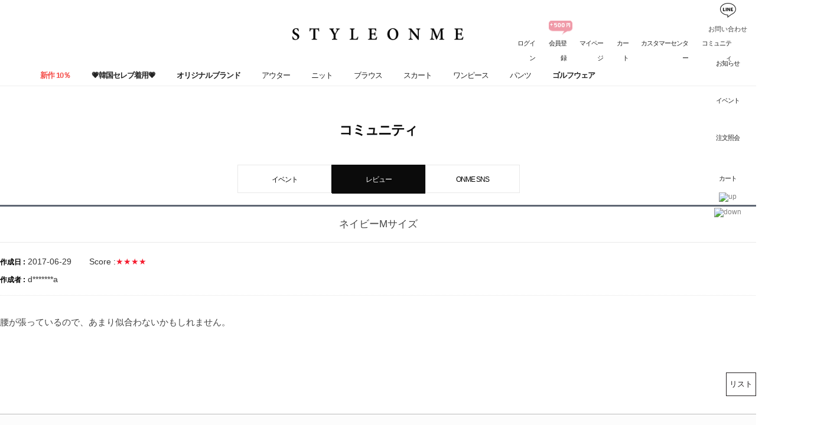

--- FILE ---
content_type: text/html; charset=utf-8
request_url: https://jp.styleonme.com/Board/view/board_name/review/idx/408494
body_size: 73912
content:
<!DOCTYPE HTML PUBLIC "-//W3C//DTD HTML 4.01//EN" "http://www.w3.org/TR/html4/strict.dtd">
<html>
    <head>
        <meta http-equiv="X-UA-Compatible" content="IE=edge" />
        <meta http-equiv="content-language" content="ja-jp"/>
        <title>StyleOnMe【スタイルオンミ】　|　韓国ファッション通販</title>
        <meta name="description" content="大人女性向けスタイルを提案する韓国人気レーディスファッショ通販「スタイルオンミ」の日本公式通販サイトです。"/>
        <meta name="keywords" content="特別製作,オリジナル商品,小悪魔パンツ,パーカー,プールオーバー,タイトスカート,大きいサイズ,低身長,セットアップ,韓国風,韓国っぽ,大人女性,大人カジュアル,オフィスカジュアル,大人可愛い,結婚式コーデ,デートコーデ,韓国人気通販,韓国ファッション,韓国ファッション通販,韓国人気ファッション通販,韓国服,上品,レーディスファッション,オルチャン,ナチュラル,きれいめコーデ,抜け感,フェミニン,20代コーデ,20代ファッション,30代コーデ,30代ファッション,40代コーデ,40代ファッション,50代コーデ,アラフォーコーデ,アラフィフ,安全通販サイト,信頼できる韓国通販" />
        <meta name="classification" content="スタイルオンミ" />
                <link rel="canonical" href="https://jp.styleonme.com/" />
        <link rel="shortcut icon" href="//jp.styleonme.com/storage/styleonmeJP/www/frontstore/favicon.ico" type="image/x-icon">

		<meta name="google-site-verification" content="gKWUXnBr-YDWnbygdu0gcaYMPEjEe2Xx3nHbTM_Hza8" />
        <meta property="og:site_name" content="StyleOnMe">
        <meta property="og:type" content="website" />
        <meta property="og:title" content="StyleOnMe【スタイルオンミ】　|　韓国ファッション通販" />
        <meta property="og:description" content="大人女性向けスタイルを提案する韓国人気レーディスファッショ通販「スタイルオンミ」の日本公式通販サイトです。" />
        <meta property="og:image" content="https://jp.styleonme.com/storage/styleonmeJP/www/frontstore/defaultJP/JP/Frontend/styleonme.jpg" />
      
      <!-- Facebook Pixel Code -->
<script>
!function(f,b,e,v,n,t,s)
{if(f.fbq)return;n=f.fbq=function(){n.callMethod?
n.callMethod.apply(n,arguments):n.queue.push(arguments)};
if(!f._fbq)f._fbq=n;n.push=n;n.loaded=!0;n.version='2.0';
n.queue=[];t=b.createElement(e);t.async=!0;
t.src=v;s=b.getElementsByTagName(e)[0];
s.parentNode.insertBefore(t,s)}(window, document,'script',
'https://connect.facebook.net/en_US/fbevents.js');
fbq('init', '1710781982283630');
fbq('track', 'Purchase', {
value: 1.1,
currency: 'JPY'
});
    
</script>
<noscript><img height="1" width="1" style="display:none"
src="https://www.facebook.com/tr?id=1710781982283630&ev=PageView&noscript=1"
/></noscript>
<!-- End Facebook Pixel Code -->
<!--<script src="//statics.a8.net/a8sales/a8sales.js"></script>
<script src="//statics.a8.net/a8sales/a8crossDomain.js"></script> -->
      
        <!--  -->
        <!--  -->
        <!--  -->
        <!--  -->
        <!--  -->
        <meta name="google-site-verification" content="gKWUXnBr-YDWnbygdu0gcaYMPEjEe2Xx3nHbTM_Hza8" />
<meta name="msvalidate.01" content="C5AC7EFD4CD3B0DA8804F288E8D3E25F" />

        <link type="text/css" rel="stylesheet" href="//jp.styleonme.com/storage/styleonmeJP/www/frontstore/default_426/JP/Frontend/Layout/style.css?ver=1.1.2" />
<link type="text/css" rel="stylesheet" href="//jp.styleonme.com/storage/styleonmeJP/www/frontstore/default_426/JP/Frontend/Board/style.css" />


<meta http-equiv="content-type" content="text/html; charset=utf-8" />


<script type="text/javascript" src="/Common/js/jquery.js"></script>
<script type="text/javascript" src="/Common/js/common.js"></script>
<script type="text/javascript" src="/Common/js/frontcommon.js"></script>
<script type="text/javascript" src="/Common/js/encoder.js"></script>
<script type="text/javascript" src="/Common/js/frontcommon_addon.js"></script>
<script type="text/javascript" src="/js/default/JP/Frontend/Board/../Cell/Board/list.js"></script>
<script type="text/javascript" src="/Common/js/_makeshop_registerPrototype.js"></script>


<script type="text/javascript">
    makeshop.setVariable({
        currenturl : '/Board/view/board_name/review/idx/408494',
        LIP : '//jp.styleonme.com/storage/styleonmeJP/www/frontstore/default_426/JP/Frontend/Layout/img',
        lang : 'JP',
        theme : '',
        img_server : 'https://jp.styleonme.com/storage/styleonmeJP/www',
        img_prefix : 'prefix'
    });
    LANG = {"INPUT_PASSWORD":"\u30d1\u30b9\u30ef\u30fc\u30c9\u3092\u5165\u529b\u3057\u3066\u304f\u3060\u3055\u3044\u3002","USABLE":"\u4f7f\u7528\u53ef\u80fd","SELECT_PRODUCT":"\u5546\u54c1\u3092\u9078\u629e\u3057\u3066\u304f\u3060\u3055\u3044\u3002","ISSUE_COUPON":"\u30af\u30fc\u30dd\u30f3\u304c\u767a\u884c\u3055\u308c\u307e\u3057\u305f\u3002","CONTENT":"\u5185\u5bb9\u3092\u5165\u529b\u3057\u3066\u304f\u3060\u3055\u3044\u3002","USABLE_PASSWORD":"\u4f7f\u7528\u53ef\u80fd\u306a\u30d1\u30b9\u30ef\u30fc\u30c9\u3067\u3059\u3002","NEED_ID":"ID\u3092\u5165\u529b\u3057\u3066\u304f\u3060\u3055\u3044\u3002","REAL_NAME_CERTIFICATION":"\u5b9f\u540d\u8a8d\u8a3c\u3055\u308c\u307e\u3057\u305f\u3002","SELECT_COUPON":"\u9069\u7528\u3059\u308b\u30af\u30fc\u30dd\u30f3\u3092\u9078\u629e\u3057\u3066\u304f\u3060\u3055\u3044\u3002","CANCEL_PAYMENT":"\u6c7a\u6e08\u304c\u53d6\u6d88\u3055\u308c\u307e\u3057\u305f\u3002","BUSINESS_NUMBER":"\u4e8b\u696d\u8005\u756a\u53f7","CELLPHONE":"\u643a\u5e2f\u96fb\u8a71","SOCIAL_NUMBER":"\u4f4f\u6c11\u767b\u9332\u756a\u53f7","INPUT_NUMBER":"\u756a\u53f7\u3092\u5165\u529b\u3057\u3066\u304f\u3060\u3055\u3044\u3002","QTY_ERROR":"\u6570\u91cf\u30a8\u30e9\u30fc\u3067\u3059\u3002","NO_SEARCH_RESULT":"\u691c\u7d22\u7d50\u679c\u304c\u3042\u308a\u307e\u305b\u3093\u3002","INPUT_VILLAGE":"\u6d1e\u540d\u3092\u5165\u529b\u3057\u3066\u304f\u3060\u3055\u3044\u3002","NON_CERTIFIRED":"\u8a8d\u8a3c\u3055\u308c\u3066\u306a\u3044\u4f1a\u54e1\u3067\u3059\u3002","PAYMENT":"\u6c7a\u6e08\u9032\u884c\u4e2d\u3067\u3059\u3002","SOCIAL_SECURITY_ NUMBER_BE_REGISTERED":"\u3059\u3067\u306b\u767b\u9332\u3055\u308c\u305f\u4f4f\u6c11\u767b\u9332\u756a\u53f7\u3067\u3059\u3002","UPLOAD_SUCCESS":"\u6b63\u5e38\u306b\u30a2\u30c3\u30d7\u30ed\u30fc\u30c9\u3055\u308c\u307e\u3057\u305f\u3002","CANCEL":"\u672c\u5f53\u306b\u53d6\u308a\u6d88\u3057\u307e\u3059\u304b?","NEW_PASSWORD_MISMATCH":"\u65b0\u3057\u3044\u30d1\u30b9\u30ef\u30fc\u30c9\u304c\u4e00\u81f4\u3057\u307e\u305b\u3093\u3002","NEW_PASSWORD":"\u65b0\u3057\u3044\u30d1\u30b9\u30ef\u30fc\u30c9\u3092\u5165\u529b\u3057\u3066\u304f\u3060\u3055\u3044\u3002","SELECT_OPTION":"\u30aa\u30d7\u30b7\u30e7\u30f3\u3092\u9078\u629e\u3057\u3066\u304f\u3060\u3055\u3044\u3002","INPUT_ORDER_PASSWORD":"\u30d1\u30b9\u30ef\u30fc\u30c9\u3092\u5165\u529b\u3057\u3066\u304f\u3060\u3055\u3044\u3002","WAIT":"\u3057\u3070\u3089\u304f\u304a\u5f85\u3061\u304f\u3060\u3055\u3044\u3002","INCORRECT_EMAIL":"\u30e1\u30fc\u30eb\u30a2\u30c9\u30ec\u30b9\u304c\u6b63\u3057\u304f\u3042\u308a\u307e\u305b\u3093\u3002","EXPIRED_KEY":"\u30ed\u30b0\u30a4\u30f3\u30ad\u30fc\u304c\u6e80\u4e86\u306b\u306a\u308a\u307e\u3057\u305f\u3002","ORDER_NUM_MISMATCH":"\u5bfe\u8c61\u6ce8\u6587\u756a\u53f7\u304c\u5b58\u5728\u3057\u307e\u305b\u3093\u3002","COUPON_ERROR":"\u30af\u30fc\u30dd\u30f3\u756a\u53f7\u304c\u306a\u3044\u304b\u3001\u9032\u884c\u4e2d\u306e\u30a4\u30d9\u30f3\u30c8\u304c\u3042\u308a\u307e\u305b\u3093\u3002","COUPON_INFO_ERROR":"\u7121\u52b9\u306a\u30af\u30fc\u30dd\u30f3\u3067\u3059\u3002","LOGIN_PLEASE":"\u30ed\u30b0\u30a4\u30f3\u3057\u3066\u304f\u3060\u3055\u3044","INPUT_PAYER":"\u5165\u91d1\u8005\u540d\u3092\u5165\u529b\u3057\u3066\u304f\u3060\u3055\u3044\u3002","COMPLETE_SELECTION":"\u9078\u629e\u5b8c\u4e86\u306e\u5f8c\u306b\u306f\u30ce\u30d9\u30eb\u30c6\u30a3\u5909\u66f4\u304c\u3067\u304d\u307e\u305b\u3093\u3002","INPUT_ADDRESS_CITY":"\u5e02\/\u9053\u3092\u5165\u529b\u3057\u3066\u304f\u3060\u3055\u3044\u3002","INPUT_PRODUCT_NAME":"\u5546\u54c1\u540d\u304c\u767b\u9332\u3055\u308c\u3066\u307e\u305b\u3093\u3002\u5fc5\u9808\u9805\u76ee\u3067\u3059\u3002","INPUT_BANK":"\u632f\u8fbc\u9280\u884c\u3092\u5165\u529b\u3057\u3066\u304f\u3060\u3055\u3044\u3002","INCORRECT_CELLPHONE":"\u643a\u5e2f\u756a\u53f7\u3092\u5165\u529b\u3057\u3066\u304f\u3060\u3055\u3044\u3002","INCORRECT_PHONE":"\u96fb\u8a71\u756a\u53f7\u304c\u6b63\u3057\u304f\u3042\u308a\u307e\u305b\u3093\u3002","SOLDOUT":"[\u54c1\u5207]","NO_SUCH_ID":"\u767b\u9332\u3055\u308c\u305fID\u304c\u898b\u3064\u304b\u308a\u307e\u305b\u3093\u3002","NO_MORE_ADD":"\u3053\u306e\u4ee5\u4e0a\u306f\u8ffd\u52a0\u3067\u304d\u307e\u305b\u3093\u3002","CHOOSE_DELETED_ADDRESS":"\u524a\u9664\u3057\u305f\u3044\u914d\u9001\u5148\u3092\u9078\u3093\u3067\u304f\u3060\u3055\u3044\u3002","INPUT_ID_EMAIL":"ID \/\u30e1\u30fc\u30eb\u30a2\u30c9\u30ec\u30b9\u3092\u5165\u529b\u3057\u3066\u304f\u3060\u3055\u3044\u3002","INFO_WRONG":"\u60c5\u5831\u304c\u6b63\u3057\u304f\u3042\u308a\u307e\u305b\u3093\u3002","REGISTER_PASSWORD_MISMATCH":"\u30d1\u30b9\u30ef\u30fc\u30c9\u304c\u4e00\u81f4\u3057\u307e\u305b\u3093\u3002","INVALID_MAX_ISSUE":"\u5165\u529b\u3057\u305f\u30af\u30fc\u30dd\u30f3\u767a\u884c\u6570\u304c\u6b63\u3057\u304f\u3042\u308a\u307e\u305b\u3093\u3002","INVALID_COUPON":"\u30af\u30fc\u30dd\u30f3\u304c\u6709\u52b9\u3067\u306f\u3042\u308a\u307e\u305b\u3093\u3002","SELECT_CN_ADDRESS":"\u7701\/\u5e02\/\u533a\u3092\u9078\u629e\u3057\u3066\u304f\u3060\u3055\u3044\u3002","ATTEMPT":"\u3082\u3046\u4e00\u5ea6\u304a\u8a66\u3057\u304f\u3060\u3055\u3044\u3002","SPAM_WRONG":"\u8a8d\u8a3c\u30b3\u30fc\u30c9\u304c\u6b63\u3057\u304f\u3042\u308a\u307e\u305b\u3093\u3002","SELECT_DELIVERY":"\u914d\u9001\u793e\u3092\u9078\u629e\u3057\u3066\u304f\u3060\u3055\u3044.","INPUT_ADDRESS_STATE":"\u90e1\/\u533a\u3092\u5165\u529b\u3057\u3066\u304f\u3060\u3055\u3044\u3002","INPUT_ADDRESS_STREET":"\u8a73\u7d30\u4f4f\u6240\u3092\u5165\u529b\u3057\u3066\u304f\u3060\u3055\u3044\u3002","SELECT_COUNTRY":"\u56fd\u3092\u9078\u629e\u3057\u3066\u304f\u3060\u3055\u3044\u3002","INPUT_ADDRESS":"\u4f4f\u6240\u3092\u5165\u529b\u3057\u3066\u304f\u3060\u3055\u3044\u3002","INPUT_ZIP_CODE":"\u90f5\u4fbf\u756a\u53f7\u3092\u5165\u529b\u3057\u3066\u304f\u3060\u3055\u3044\u3002","EXISTING_IPIN":"\u65e2\u306b\u767b\u9332\u3055\u308c\u305fi-PIN\u756a\u53f7\u3067\u3059\u3002","FIRST_ATTENDANCE":"\u4eca\u65e5\u304c\u521d\u9023\u7d9a\u51fa\u5e2d\u3067\u3059\u3002","CONFIRM_ID":"ID\u3092\u78ba\u8a8d\u3057\u3066\u304f\u3060\u3055\u3044\u3002","CONFIRM_NAME":"\u540d\u524d\u3092\u78ba\u8a8d\u3057\u3066\u304f\u3060\u3055\u3044\u3002","CERTIFICATION":"\u8a8d\u8a3c\u3055\u308c\u307e\u3057\u305f\u3002","CONFIRM_REAL_NAME":"\u5b9f\u540d\u78ba\u8a8d\u3092\u3057\u3066\u304f\u3060\u3055\u3044\u3002","SELECT_FREE_GIFT":"\u30ce\u30d9\u30eb\u30c6\u30a3\u3092\u9078\u629e\u3057\u3066\u304f\u3060\u3055\u3044\u3002","DISACCORD_PASSWORD":"\u30d1\u30b9\u30ef\u30fc\u30c9\u3068\u30d1\u30b9\u30ef\u30fc\u30c9\u78ba\u8a8d\u304c\u4e00\u81f4\u3057\u307e\u305b\u3093\u3002","INPUT_ORDERER_MAIL":"\u6ce8\u6587\u8005\u306e\u30e1\u30fc\u30eb\u30a2\u30c9\u30ec\u30b9\u304c\u5165\u529b\u3055\u308c\u3066\u3044\u307e\u305b\u3093\u3002\u5fc5\u9808\u9805\u76ee\u3067\u3059\u3002","NO_PRODUCT":"\u9078\u629e\u3055\u308c\u305f\u5546\u54c1\u304c\u3042\u308a\u307e\u305b\u3093\u3002","SEARCH_ADDRESS":"\u4f4f\u6240\u3092\u691c\u7d22\u3057\u3066\u304f\u3060\u3055\u3044\u3002","RUN":"\u5b9f\u884c\u3057\u307e\u3059\u304b\uff1f","LENGTH_TEXT_MIN":"\u6700\u5c0f\uff05s\u6587\u5b57\u307e\u3067\u5165\u529b\u53ef\u80fd\u3067\u3059\u3002","LENGTH_TEXT_MAX":"\u6700\u5927\uff05s\u6587\u5b57\u307e\u3067\u5165\u529b\u53ef\u80fd\u3067\u3059\u3002","MODIFY_MEMBER_INFO":"\u4f1a\u54e1\u60c5\u5831\u3092\u4fee\u6b63\u3057\u307e\u3059\u304b\uff1f","INCORRECT_ADDRESS":"\u4f4f\u6240\u304c\u6b63\u3057\u304f\u3042\u308a\u307e\u305b\u3093\u3002","DELETE_Q":"\u524a\u9664\u3057\u307e\u3059\u304b\uff1f","GO_WISH":"\u304a\u6c17\u306b\u5165\u308a","GO_CART":"\u529b\u4e00\u535c\u3092\u898b\u308b","CONTINUE_SHOPPING":"\u30b7\u30e7\u30c3\u30d4\u30f3\u30b0\u3092\u7d9a\u3051\u308b","INPUT_QUOTES_TAG":"\u4f7f\u7528\u3067\u304d\u306a\u3044\u7279\u6b8a\u6587\u5b57\u304c\u542b\u307e\u308c\u3066\u3044\u307e\u3059\u3002","DUPLICATE_EMAIL":"\u3059\u3067\u306b\u4f7f\u7528\u3055\u308c\u3066\u3044\u308b\u30e1\u30fc\u30eb\u30a2\u30c9\u30ec\u30b9\u3067\u3059\u3002","EMPTY_COUNTRY_CODE":"\u56fd\u30b3\u30fc\u30c9\u3092\u5165\u529b\u3057\u3066\u304f\u3060\u3055\u3044\u3002","INPUT_ORDER_NUMBER":"\u6ce8\u6587\u756a\u53f7\u3092\u5165\u529b\u3057\u3066\u304f\u3060\u3055\u3044\u3002","CHECK_AGREEMENT":"\u5229\u7528\u898f\u7d04\/\u500b\u4eba\u60c5\u5831\u4fdd\u8b77\u65b9\u91dd\u3078\u306e\u540c\u610f\u3092\u30c1\u30a7\u30c3\u30af\u3057\u3066\u304f\u3060\u3055\u3044\u3002","SEARCH_PASSWORD":"ID\u306f%s\u3067\u3059\u3002\u30d1\u30b9\u30ef\u30fc\u30c9\u3092\u691c\u7d22\u3057\u307e\u3059\u304b\uff1f","INPUT_PASSWORD_IDCHK":"\u30d1\u30b9\u30ef\u30fc\u30c9\u306fID\u30684\u6587\u5b57\u4ee5\u4e0a\u9023\u7d9a\u3059\u308b\u6587\u5b57\u5217\u306f\u4f7f\u7528\u4e0d\u53ef\u3067\u3059\u3002","CHECK_WISH_LIST":"\u30aa\u30d7\u30b7\u30e7\u30f3\u304c\u9078\u629e\u3055\u308c\u3066\u3044\u307e\u305b\u3093\u3002\u3082\u3046\u4e00\u5ea6\u30aa\u30d7\u30b7\u30e7\u30f3\u3092\u9078\u629e\u3057\u3066\u304f\u3060\u3055\u3044\u3002","SELECT_ONE":"1\u3064\u306e\u307f\u9078\u629e\u3067\u304d\u307e\u3059\u3002","PAYMENT_COMPLETION":"\u6c7a\u6e08\u5b8c\u4e86","CHECK_ORDER_QTY":"\u6700\u5927\u6ce8\u6587\u53ef\u80fd\u306a\u6570\u91cf%s\u500b\u3092\u8d85\u3048\u307e\u3057\u305f\u3002\u3082\u3046\u4e00\u5ea6\u304a\u8a66\u3057\u304f\u3060\u3055\u3044\u3002","NO_SUCH_PASSWORD":"\u540d\u524d\u3068\u30e1\u30fc\u30eb\u30a2\u30c9\u30ec\u30b9\u304c\u304c\u5b58\u5728\u3057\u307e\u305b\u3093\u3002","INPUT_PHONE":"\u96fb\u8a71\u756a\u53f7\u3092\u5165\u529b\u3057\u3066\u304f\u3060\u3055\u3044\u3002","INPUT_NAME":"\u304a\u540d\u524d\u3092\u5165\u529b\u3057\u3066\u304f\u3060\u3055\u3044\u3002","INPUT_PASSWORD_CHECK":"\u30d1\u30b9\u30ef\u30fc\u30c9\u78ba\u8a8d\u3092\u5165\u529b\u3057\u3066\u304f\u3060\u3055\u3044\u3002","SOCIAL_SECURITY_NUMBER_BE_REGISTERED":"\u3059\u3067\u306b\u767b\u9332\u3055\u308c\u305f\u4f4f\u6c11\u767b\u9332\u756a\u53f7\u3067\u3059\u3002","EXCEED_POINT":"\u4fdd\u6709\u3057\u3066\u3044\u308b\u30dd\u30a4\u30f3\u30c8\u3088\u308a\u591a\u304f\u5165\u529b\u3055\u308c\u3066\u3044\u307e\u3059\u3002","REGISTRATION":"\u767b\u9332\u3055\u308c\u307e\u3057\u305f\u3002","INPUT_RECEIVER_TEL":"\u914d\u9001\u5148\u306e\u96fb\u8a71\u756a\u53f7\u304c\u767b\u9332\u3055\u308c\u3066\u3044\u307e\u305b\u3093\u3002\u5fc5\u9808\u9805\u76ee\u3067\u3059\u3002","INPUT_ORDERER_NAME":"\u6ce8\u6587\u8005\u540d\u304c\u5165\u529b\u3055\u308c\u3066\u3044\u307e\u305b\u3093\u3002\u5fc5\u9808\u9805\u76ee\u3067\u3059\u3002","IMAGE_DELETE_WAITING_LIST":"\u3053\u306e\u30a4\u30e1\u30fc\u30b8\u3092\u30a4\u30e1\u30fc\u30b8\u8aac\u660e\u3068\u4e00\u7dd2\u306b\u524a\u9664\u5f85\u6a5f\u5217\u306b\u5165\u308c\u307e\u3059\u304b\uff1f\u767b\u9332\u30dc\u30bf\u30f3\u3092\u62bc\u3059\u3068\u6700\u7d42\u7684\u306b\u524a\u9664\u3055\u308c\u307e\u3059\u3002","INPUT_ORDER_AMOUNT":"\u6ce8\u6587\u91d1\u984d\u3092\u5165\u529b\u3057\u3066\u304f\u3060\u3055\u3044\u3002","CHANGE_PASSWORD":"\u30d1\u30b9\u30ef\u30fc\u30c9\u3092\u5909\u66f4\u3057\u307e\u3059\u304b\uff1f","NO_PRODUCT_OPTION":"\u9078\u629e\u3055\u308c\u305f\u30a2\u30a4\u30c6\u30e0\u304c\u5b58\u5728\u3057\u306a\u3044\u304b\u3001\u30aa\u30d7\u30b7\u30e7\u30f3\u304c\u9078\u629e\u3055\u308c\u3066\u3044\u307e\u305b\u3093\u3002","DELETE":"\u524a\u9664","MISMATCH_HOSTING_PASSWD":"\u30a4\u30e1\u30fc\u30b8\u30db\u30b9\u30c6\u30a3\u30f3\u30b0\u306e\u30d1\u30b9\u30ef\u30fc\u30c9\u3068\u4e00\u81f4\u3057\u307e\u305b\u3093\u3002","INPUT_HOSTING_PASSWD":"\u30a4\u30e1\u30fc\u30b8\u30db\u30b9\u30c6\u30a3\u30f3\u30b0\u306e\u30d1\u30b9\u30ef\u30fc\u30c9\u3092\u5165\u529b\u3057\u3066\u304f\u3060\u3055\u3044\u3002","NON_DELIVERABLE_COUNTRY":"\u914d\u9001\u304c\u4e0d\u53ef\u80fd\u306a\u56fd\u3067\u3059\u3002","EXHAUSTED_COUPON":"The coupon is exhausted.","NO_SHIPPING_COMPANY":"\u914d\u9001\u53ef\u80fd\u306a\u914d\u9001\u4f1a\u793e\u306f\u3042\u308a\u307e\u305b\u3093\u3002","INPUT_RECEIVER_PORSONAL_INDEX":"\uac1c\uc778\ud1b5\uad00\uace0\uc720\ubd80\ud638 13\uc790\ub9ac\ub97c \uc785\ub825\ud574\uc8fc\uc138\uc694.","INPUT_COUPONCODE":"\u00a0\u30af\u30fc\u30dd\u30f3\u30b3\u30fc\u30c9\u3092\u8f38\u5165\u3057\u3066\u304f\u3060\u3055\u3044.","PASSWORD_MISMATCH":"ID\u53c8\u306f\u30d1\u30b9\u30ef\u30fc\u30c9\u304c\u4e00\u81f4\u3057\u307e\u305b\u3093\u3002","CHECK_MAX_WEIGHT":"\u6ce8\u6587\u53ef\u80fd\u306a\u6700\u5927\u91cd\u91cf\u3092%s\u3092\u8d85\u904e\u307e\u3057\u305f\u3002\u3082\u3046\u4e00\u5ea6\u304a\u8a66\u3057\u304f\u3060\u3055\u3044\u3002 \u203b \u30ad\u30e3\u30f3\u30bb\u30eb\u30dc\u30bf\u30f3\u3092\u30af\u30ea\u30c3\u30af\u3059\u308b\u3068\u3001\u914d \u4f1a\u793e\u3092\u5909\u66f4\u3067\u304d\u307e\u3059\u3002","INPUT_ADDRESS_NAME":"\u914d\u9001\u5148\u540d\u3092\u5165\u529b\u3057\u3066\u304f\u3060\u3055\u3044\u3002","CANT_UNCHECK_DEFAULT_ADDRESS":"\u57fa\u672c\u914d\u9001\u5148\u306e\u5834\u5408\u3001\u57fa\u672c\u914d\u9001\u5148\u8a2d\u5b9a\u30c1\u30a7\u30c3\u30af\u3092\u89e3\u9664\u3059\u308b\u3053\u3068\u304c\u3067\u304d\u307e\u305b\u3093\u3002","INPUT_CORRECTLY":"\u6b63\u3057\u304f\u5165\u529b\u3057\u3066\u304f\u3060\u3055\u3044\u3002","CHECK_MIN_ORDER_QTY":"%s\u500b\u4ee5\u4e0a\u6ce8\u6587\u53ef\u80fd\u3067\u3059\u3002","BOOKMARK":"Ctrl   D\u3092\u62bc\u3057\u3066\u30d6\u30c3\u30af\u30de\u30fc\u30af\u3092\u8ffd\u52a0\u3057\u3066\u304f\u3060\u3055\u3044\u3002","VALID_PRODUCT":"\u4e00\u90e8\u5546\u54c1\u60c5\u5831\u304c\u6b63\u3057\u304f\u3042\u308a\u307e\u305b\u3093\u3002\u6539\u3081\u3066\u6ce8\u6587\u3057\u3066\u304f\u3060\u3055\u3044\u3002","SELECT_FREEGIFT":"\u30ce\u30d9\u30eb\u30c6\u30a3\u3092\u9078\u629e\u3057\u306a\u3044\u3067\u3053\u306e\u307e\u307e\u9032\u884c\u3057\u307e\u3059\u304b\uff1f","ORDER_CART_STOCK_CHECK":"\u5728\u5eab\u78ba\u8a8d\u4e2d\u3067\u3059\u3002<br>\u3057\u3070\u3089\u304f\u304a\u5f85\u3061\u304f\u3060\u3055\u3044\u3002","ONLY_NUM":"\u90f5\u4fbf\u756a\u53f7\u3001 \u96fb\u8a71\u756a\u53f7\u3001\u643a\u5e2f\u96fb\u8a71\u306f\u6570\u5b57\u306e\u307f\u5165\u529b\u53ef\u80fd\u3067\u3059\u3002","INPUT_RECEIVER_MAIL":"\u914d\u9001\u5148\u306e\u30e1\u30fc\u30eb\u30a2\u30c9\u30ec\u30b9\u304c\u3042\u308a\u307e\u305b\u3093\u3002\u5fc5\u9808\u5165\u529b\u9805\u76ee\u3067\u3059\u3002","INPUT_PASSWORD_DEL":"\u30d1\u30b9\u30ef\u30fc\u30c9\u304c\u4e00\u81f4\u3059\u308b\u3068\u524a\u9664\u3055\u308c\u307e\u3059\u3002\u51e6\u7406\u3092\u7d9a\u3051\u307e\u3059\u304b\uff1f","INPUT_ID":"ID\u3092\u5165\u529b\u3057\u3066\u304f\u3060\u3055\u3044\u3002","CORRECT_EMAIL":"\u4f7f\u7528\u53ef\u80fd\u306a\u30e1\u30fc\u30eb\u30a2\u30c9\u30ec\u30b9\u3067\u3059\u3002","INVALID_PASSWORD_LENGTH":"\u30d1\u30b9\u30ef\u30fc\u30c9\u306f4~20\u6841\u3067\u5165\u529b\u3057\u3066\u304f\u3060\u3055\u3044\u3002","NO_SUCH_NAME_NUMBER":"\u540d\u524d\u307e\u305f\u306f\u6ce8\u6587\u767b\u9332\u756a\u53f7\u304c\u5b58\u5728\u3057\u307e\u305b\u3093\u3002","MEMBER_JOIN":"\u3053\u306e\u5185\u5bb9\u3067\u4f1a\u54e1\u767b\u9332\u3057\u307e\u3059\u304b\uff1f","MAXIMUM_POINT":"1\u56de\u8cfc\u5165\u6642\u3001\u6700\u5927\u30dd\u30a4\u30f3\u30c8\u4f7f\u7528\u91d1\u984d\u306f\uff08\u3000\uff09\u3067\u3059\u3002","SELECT_PAYMENT_TYPE":"\u6c7a\u6e08\u30bf\u30a4\u30d7\u3092\u9078\u629e\u3057\u3066\u304f\u3060\u3055\u3044\u3002","INPUT_RECEIVER_ADDRESS":"\u914d\u9001\u5148\u306e\u4f4f\u6240\u304c\u5165\u529b\u3055\u308c\u3066\u3044\u307e\u305b\u3093\u3002\u5fc5\u9808\u9805\u76ee\u3067\u3059\u3002","FILE_DELETE_WAITING_LIST":"\u3053\u306e\u30d5\u30a1\u30a4\u30eb\u3092\u524a\u9664\u5f85\u6a5f\u5217\u306b\u5165\u308c\u307e\u3059\u304b\uff1f\u767b\u9332\u30dc\u30bf\u30f3\u3092\u62bc\u3059\u3068\u6700\u7d42\u7684\u306b\u524a\u9664\u3055\u308c\u307e\u3059\u3002","ABNORMAL_TAX":"\u7a0e\u91d1\u8a08\u7b97\u5024\u304c\u6b63\u3057\u304f\u3042\u308a\u307e\u305b\u3093\u3002","PRESENT_PASSWORD":"\u73fe\u5728\u30d1\u30b9\u30ef\u30fc\u30c9\u3092\u5165\u529b\u3057\u3066\u304f\u3060\u3055\u3044\u3002","EXCEED_ITEM_NUMBER":"\u6700\u5927\u6ce8\u6587\u53ef\u80fd\u54c1\u76ee\u306f30\u500b\u3067\u3059\u3002\u3082\u3046\u4e00\u5ea6\u304a\u8a66\u3057\u304f\u3060\u3055\u3044\u3002","DELETE_CART_Q":"\u5f53\u8a72\u5546\u54c1\u3092\u8cb7\u3044\u7269\u304b\u3054\u304b\u3089\u524a\u9664\u3057\u307e\u3059\u304b","ONLY_IMAGE":"\u753b\u50cf\u30d5\u30a1\u30a4\u30eb\u3092\u30a2\u30c3\u30d7\u30ed\u30fc\u30c9\u3057\u3066\u304f\u3060\u3055\u3044 (gif\uff0c png\uff0c jpg\uff0c jpeg\uff0c ico)","TEMPORARY_SOLDOUT":"\u4e00\u6642\u54c1\u5207\u308c","INVALID_COUPONCODE":"\u6709\u52b9\u306a\u30af\u30fc\u30dd\u30f3\u30b3\u30fc\u30c9\u3067\u306f\u3042\u308a\u307e\u305b\u3093.","USED_COUPON":"\u4f7f\u7528\u6e08\u307f\u306e\u30af\u30fc\u30dd\u30f3\u3067\u3059\u3002","CART_ADDED_MOVE_CART":"\u30b7\u30e7\u30c3\u30d4\u30f3\u30b0\u30ab\u30fc\u30c8\u306b\u8ffd\u52a0\u3057\u307e\u3057\u305f.<br\/>\u30b7\u30e7\u30c3\u30d4\u30f3\u30b0\u30ab\u30fc\u30c8\u3092\u78ba\u8a8d\u3057\u307e\u3059\u304b?","IMAGE_VERSION_2_NEED":"\u30a4\u30e1\u30fc\u30b8\u30d0\u30fc\u30b8\u30e7\u30f32\u4ee5\u964d\u306e\u4f7f\u7528\u304c\u53ef\u80fd\u3067\u3059\u3002\u304a\u5ba2\u69d8\u30bb\u30f3\u30bf\u30fc\u306b\u304a\u554f\u3044\u5408\u308f\u305b\u304f\u3060\u3055\u3044\u3002","NEED_LOGIN_GO_TO":"\u30ed\u30b0\u30a4\u30f3\u304c\u5fc5\u8981\u306a\u30b5\u30fc\u30d3\u30b9\u3067\u3059\u3002_BR_\u30ed\u30b0\u30a4\u30f3\u753b\u9762\u306b\u79fb\u52d5\u3057\u307e\u3059\u304b\uff1f","INPUT_DELIVERY_INFO_AGAIN":"\u30af\u30fc\u30dd\u30f3\u4f7f\u7528\u5f8c\u306b\u914d\u9001\u5148\u3092\u5909\u66f4\u3059\u308b\u5834\u5408\u3001\u6539\u3081\u3066\u6ce8\u6587\u60c5\u5831\u3092\u5165\u529b\u3057\u3066\u304f\u3060\u3055\u3044\u3002","LOGIN_BY_EMAIL":"\u6b63\u5e38\u306b\u51e6\u7406\u3055\u308c\u307e\u3057\u305f\u3002\u3053\u308c\u304b\u3089\u30e1\u30fc\u30eb\u30a2\u30c9\u30ec\u30b9\u3067\u30ed\u30b0\u30a4\u30f3\u304c\u53ef\u80fd\u3067\u3059\u3002","INPUT_PASSWORD_TYPE_4":"\u82f1\u6587\/\u6570\u5b574\uff5e16\u6841\u3067\u5165\u529b\u3057\u3066\u304f\u3060\u3055\u3044\u3002","INPUT_PASSWORD_TYPE_3_8":"\u82f1\u6587\u30fb\u6570\u5b57\u30fb\u7279\u6b8a\u6587\u5b57\u306e\u3046\u30613\u7a2e\u985e\u4ee5\u4e0a\u306e\u7d44\u307f\u5408\u308f\u305b\u30018\uff5e16\u6841\u3067\u5165\u529b\u3057\u3066\u304f\u3060\u3055\u3044\u3002","INPUT_PASSWORD_TYPE_2_10":"\u82f1\u6587\u30fb\u6570\u5b57\u30fb\u7279\u6b8a\u6587\u5b57\u306e\u3046\u30612\u7a2e\u985e\u4ee5\u4e0a\u306e\u7d44\u307f\u5408\u308f\u305b\u300110\uff5e16\u3067\u5165\u529b\u3057\u3066\u304f\u3060\u3055\u3044\u3002","CHECK_PASSWD":"\u30d1\u30b9\u30ef\u30fc\u30c9\u306f4~20\u6841\u306e\u30a2\u30eb\u30d5\u30a1\u30d9\u30c3\u30c8\u30fb\u6570\u5b57\u306e\u307f\u8a2d\u5b9a\u53ef\u80fd\u3067\u3059\u3002","INPUT_RE_HOSTING_PASSWD":"\u30a4\u30e1\u30fc\u30b8\u30db\u30b9\u30c6\u30a3\u30f3\u30b0\u306e\u30d1\u30b9\u30ef\u30fc\u30c9\u78ba\u8a8d\u3092\u5165\u529b\u3057\u3066\u304f\u3060\u3055\u3044\u3002","INPUT_ADMIN_PASSWD":"\u7ba1\u7406\u8005\u30d1\u30b9\u30ef\u30fc\u30c9\u3092\u5165\u529b\u3057\u3066\u304f\u3060\u3055\u3044\u3002","ONLY_ADMIN":"\u7ba1\u7406\u8005\u306e\u307f\u5909\u66f4\u304c\u53ef\u80fd\u3067\u3059\u3002","CONFIRM_ID_DUPLICATION":"ID\u91cd\u8907\u30c1\u30a7\u30c3\u30af\u3092\u3057\u3066\u304f\u3060\u3055\u3044\u3002","INPUT_PASSWORD_VAILD":"\u30d1\u30b9\u30ef\u30fc\u30c9\u306f\u82f1\u6587\u30fb\u6570\u5b57\u306e\u7d44\u307f\u5408\u308f\u305b\u30014~12\u6841\u3067\u5165\u529b\u304f\u3060\u3055\u3044\u3002","INPUT_CAPTCHA":"\u8a8d\u8a3c\u30b3\u30fc\u30c9\u3092\u5165\u529b\u3057\u3066\u304f\u3060\u3055\u3044\u3002","INVALID_EACH_ISSUE":"\u5165\u529b\u3057\u305f1\u4eba\u5f53\u305f\u308a\u4f7f\u7528\u53ef\u80fd\u306a\u30af\u30fc\u30dd\u30f3\u6570\u304c\u6b63\u3057\u304f\u3042\u308a\u307e\u305b\u3093\u3002","COMPLETE_FREEGIFT":"\u3054\u6ce8\u6587\u3042\u308a\u304c\u3068\u3046\u3054\u3056\u3044\u307e\u3059\u3002\u9078\u629e\u3057\u305f\u30ce\u30d9\u30eb\u30c6\u30a3\u306f\u6ce8\u6587\u78ba\u8a8d\u30e1\u30fc\u30eb\u304c\u9001\u4fe1\u3055\u308c\u307e\u305b\u3093\u304c\u6ce8\u6587\u7167\u4f1a\u3067\u78ba\u8a8d\u3059\u308b\u3053\u3068\u304c\u3067\u304d\u307e\u3059\u3002","ORDER_CART_STOCK_SOLDOUT":"\u54c1\u5207\u308c\u306e\u5546\u54c1\u304c\u5b58\u5728\u3057\u307e\u3059\u3002","INCORRECT_INFO":"\u5165\u529b\u3055\u308c\u305f\u60c5\u5831\u304c\u6b63\u3057\u304f\u3042\u308a\u307e\u305b\u3093\u3002","INVALID_ORDER_PASSWORD_LENGTH":"\u30d1\u30b9\u30ef\u30fc\u30c9\u306f\u6587\u5b57\u30fb\u6570\u5b57\u306e\u7d44\u307f\u5408\u308f\u305b\u30014\u301c12\u6841\u3067\u5165\u529b\u3057\u3066\u304f\u3060\u3055\u3044\u3002","NOT_EXIST_ID":"\u5165\u529b\u3057\u305f\u30ed\u30b0\u30a4\u30f3ID\u307e\u305f\u306f\u30d1\u30b9\u30ef\u30fc\u30c9\u306b\u8aa4\u308a\u304c\u3042\u308a\u307e\u3059\u3002","APPLICATION_WAIT":"\u9069\u7528\u4e2d\u3067\u3059\u3002\u3057\u3070\u3089\u304f\u304a\u5f85\u3061\u304f\u3060\u3055\u3044\u3002","MEMBER_WITHDRAW":"\u4f1a\u54e1\u9000\u4f1a\u6642\u3001\u4f1a\u54e1\u69d8\u306e\u5168\u3066\u306e\u8cfc\u5165\u5c65\u6b74\u3001\u9810\u308a\u91d1\u3001\u30dd\u30a4\u30f3\u30c8\u304c\u7834\u68c4\u3055\u308c\u307e\u3059\u3002\u9000\u4f1a\u3057\u307e\u3059\u304b\uff1f","INPUT_RECEIVER_ZIP_CODE":"\u914d\u9001\u5148\u306e\u90f5\u4fbf\u756a\u53f7\u304c\u3042\u308a\u307e\u305b\u3093\u3002\u5fc5\u9808\u5165\u529b\u9805\u76ee\u3067\u3059\u3002","INPUT_RECEIVER_TEL_COUNTRY":"\u914d\u9001\u5148\u306e\u96fb\u8a71\u756a\u53f7\u306e\u56fd\u30b3\u30fc\u30c9\u304c\u3042\u308a\u307e\u305b\u3093\u3002\u5fc5\u9808\u5165\u529b\u9805\u76ee\u3067\u3059\u3002","NONE_CART":"\u6ce8\u6587\u3067\u304d\u308b\u91d1\u984d\u3067\u306f\u3042\u308a\u307e\u305b\u3093\u3002\u9867\u5ba2\u30bb\u30f3\u30bf\u30fc\u306b\u304a\u554f\u3044\u5408\u308f\u305b\u304f\u3060\u3055\u3044\u3002","INPUT_MAIL":"\u30e1\u30fc\u30eb\u30a2\u30c9\u30ec\u30b9\u3092\u5165\u529b\u3057\u3066\u304f\u3060\u3055\u3044\u3002","ID_CONDITION":"\u82f1\u6587(\u5c0f\u6587\u5b57)\u53c8\u306f\u6570\u5b57\u306e\uff14~16\u6841\u3067\u5165\u529b\u3057\u3066\u304f\u3060\u3055\u3044\u3002","FAIL_COUPON":"\u30af\u30fc\u30dd\u30f3\u767a\u884c\u306b\u5931\u6557\u3057\u307e\u3057\u305f\u3002","EXISTING_COUPON":"\u3059\u3067\u306b\u5b58\u5728\u3059\u308b\u30af\u30fc\u30dd\u30f3\u3067\u3059\u3002","EXCEPTIONAL_ACCESS":"\u4e0d\u6b63\u306a\u30a2\u30af\u30bb\u30b9\u3067\u3059\u3002","ATTENDANCE":"\u4eca\u65e5\u3067%s\u65e5\u9023\u7d9a\u51fa\u5e2d\u3057\u3066\u3044\u307e\u3059\u3002","CONFIRM_SOCIAL_SECURITY_NUMBER":"\u4f4f\u6c11\u767b\u9332\u756a\u53f7\u3092\u78ba\u8a8d\u3057\u3066\u304f\u3060\u3055\u3044\u3002","EXCEED_POINT_CMONEY":"\u30dd\u30a4\u30f3\u30c8\u53c8\u306f\u9810\u308a\u91d1 %s\u304c\u6c7a\u6e08\u91d1\u984d \uff05s\u3092\u8d85\u904e\u3057\u307e\u3057\u305f\u3002","ESCROW_ORDER":"\u30a8\u30b9\u30af\u30ed\u30fc\u6ce8\u6587\u6642\u3001\u90e8\u5206\u767a\u9001\u30fb\u4e00\u90e8\u53d6\u6d88\u30fb\u5909\u66f4\u304c\u3067\u304d\u307e\u305b\u3093\u306e\u3067\u3054\u6ce8\u610f\u304f\u3060\u3055\u3044\u3002","MINIMUM_POINT":"\u30dd\u30a4\u30f3\u30c8\u306f\u6700\u5c0f%s\u4ee5\u4e0a\u304b\u3089\u6c7a\u6e08\u3067\u304d\u307e\u3059\u3002","MOVE_SHOPPING_BASKET":"[\u6ce8\u6587\u66f8\u4f5c\u6210]\u3067\u306f\u5546\u54c1\u524a\u9664\u304c\u3067\u304d\u307e\u305b\u3093\u3002\u30ab\u30fc\u30c8\u306b\u79fb\u52d5\u3057\u307e\u3059\u304b\uff1f","POLICY_AGREEMENT":"\u975e\u4f1a\u54e1\u8cfc\u5165\u53ca\u3073\u6c7a\u6e08\u6642\u3001\u500b\u4eba\u60c5\u5831\u4fdd\u8b77\u65b9\u91dd\u3078\u306e\u540c\u610f\u304c\u5fc5\u8981\u3067\u3059\u3002","INPUT_RECEIVER_NAME":"\u53d7\u53d6\u4eba\u540d\u304c\u5165\u529b\u3055\u308c\u3066\u3044\u307e\u305b\u3093\u3002\u5fc5\u9808\u9805\u76ee\u3067\u3059\u3002","INPUT_ORDERER_TEL":"\u6ce8\u6587\u8005\u306e\u96fb\u8a71\u756a\u53f7\u304c\u5165\u529b\u3055\u308c\u3066\u3044\u307e\u305b\u3093\u3002\u5fc5\u9808\u9805\u76ee\u3067\u3059\u3002","INSTALL_PLUGIN":"\u30a4\u30cb\u30da\u30a4\u30d7\u30e9\u30b0\u30a4\u30f3\u3092\u30a4\u30f3\u30b9\u30c8\u30fc\u30eb\u3055\u308c\u3066\u3044\u307e\u305b\u3093\u3002\u5b89\u5168\u306a\u6c7a\u6e08\u306e\u305f\u3081\u306b\u30a4\u30cb\u30da\u30a4\u30d7\u30e9\u30b0\u30a4\u30f3\u306e\u30a4\u30f3\u30b9\u30c8\u30fc\u30eb\u304c\u5fc5\u8981\u306b\u306a\u308a\u307e\u3059\u3002\u518d\u30a4\u30f3\u30b9\u30c8\u30fc\u30eb\u3059\u308b\u306b\u306fCtrl   F5\u30ad\u30fc\u3092\u62bc\u3059\u304b\u3001\u307e\u305f\u306f\u30e1\u30cb\u30e5\u30fc\u306e[\u8868\u793a\/\u66f4\u65b0]\u3092\u9078\u629e\u3057\u3066\u304f\u3060\u3055\u3044\u3002","DELETE_WISH":"\u5bfe\u8c61\u5546\u54c1\u3092\u304a\u6c17\u306b\u5165\u308a\u30ea\u30b9\u30c8\u304b\u3089\u524a\u9664\u3057\u307e\u3059\u304b\uff1f","DELETE_ERROR":"\u524a\u9664\u30c1\u30a7\u30c3\u30af\u30a8\u30e9\u30fc\u3067\u3059\u3002","PASSWORD_CONFIRM":"\u30d1\u30b9\u30ef\u30fc\u30c9\u78ba\u8a8d\u6642\u306e\u56de\u7b54\u3092\u5165\u529b\u3057\u3066\u304f\u3060\u3055\u3044\u3002","POINT_FAILURE":"\u30dd\u30a4\u30f3\u30c8\u304c\u7a4d\u7acb\u3055\u308c\u307e\u305b\u3093\u3067\u3057\u305f\u3002\u3082\u3046\u4e00\u5ea6\u304a\u8a66\u3057\u304f\u3060\u3055\u3044\u3002","PURCHASE_RESTRICTIONS":"\u8ca9\u58f2\u5236\u9650\u306b\u3088\u308b\u9805\u76ee\u9078\u629e\u304c\u5fc5\u8981\u306a\u5546\u54c1\u3067\u3059._BR_ \u5546\u54c1\u8a73\u7d30\u30da\u30fc\u30b8\u306b\u79fb\u52d5\u3057\u3066\u30a2\u30a4\u30c6\u30e0\u3092\u9078\u629e\u3057\u307e\u3059\u304b\uff1f","SELECT_ITEM":"- \u9805\u76ee\u3092\u9078\u629e\u3057\u3066\u304f\u3060\u3055\u3044.","INVALID_BIRTH_DATE":"\u7121\u52b9\u306a\u751f\u5e74\u6708\u65e5\u3067\u3059\u3002","INPUT_BIRTH_DATE":"\u751f\u5e74\u6708\u65e5\u3092\u5165\u529b\u3057\u3066\u304f\u3060\u3055\u3044\u3002","DELETE_RECENT":"\u3053\u306e\u5546\u54c1\u3092\u6700\u8fd1\u898b\u305f\u30ea\u30b9\u30c8\u304b\u3089\u524a\u9664\u3057\u307e\u3059\u304b?","DELETE_FAIL":"\u524a\u9664\u306b\u5931\u6557\u3057\u307e\u3057\u305f\u3002","UNUSABLE":"\u3053\u306e\u30e1\u30fc\u30eb\u30a2\u30c9\u30ec\u30b9\u306f\u3054\u5229\u7528\u3044\u305f\u3060\u3051\u307e\u305b","JS_PROCESSED_NORMALLY":"\u6b63\u5e38\u7684\u306b\u51e6\u7406\u3055\u308c\u307e\u3057\u305f\u3002","INPUT_PASSWORD_TYPE_2_8":"\u7d9a\u884c\u3059\u308b\u306b\u306f\u30d1\u30b9\u30ef\u30fc\u30c9\u3092\u5165\u529b\u3057\u3066\u304f\u3060\u3055\u3044\u3002","WISH_ADDED_MOVE_WISH":"\u304a\u6c17\u306b\u5165\u308a\u30ea\u30b9\u30c8\u306b\u8ffd\u52a0\u3057\u307e\u3057\u305f.<br\/>\u304a\u6c17\u306b\u5165\u308a\u30ea\u30b9\u30c8\u3092\u78ba\u8a8d\u3057\u307e\u3059\u304b?","AFTER_LOGIN_COUPON":"\u30ed\u30b0\u30a4\u30f3\u5f8c\u3001\u30af\u30fc\u30dd\u30f3\u306e\u30c0\u30a6\u30f3\u30ed\u30fc\u30c9\u304c\u53ef\u80fd\u3067\u3059.","TARGET_DOWNLOAD_COUPON":"\u30af\u30fc\u30dd\u30f3\u767a\u884c\u5bfe\u8c61\u306e\u30e1\u30f3\u30d0\u30fc\u3067\u306f\u3042\u308a\u307e\u305b\u3093.","SUCCESS_DOWNLOAD_COUPON":"\u30af\u30fc\u30dd\u30f3\u304c\u767a\u884c\u3055\u308c\u307e\u3057\u305f.","EACH_DOWNLOAD_COUPON":"\u3059\u3067\u306b\u30af\u30fc\u30dd\u30f3\u306e\u767a\u884c\u3092\u53d7\u3051\u3066\u3044\u307e\u3059.","INVALID_DOWNLOAD_COUPON":"\u7121\u52b9\u306a\u30af\u30fc\u30dd\u30f3\u3067\u3059.","MAX_DOWNLOAD_COUPON":"\u5148\u7740\u9806\u3067\u7de0\u3081\u5207\u3089\u308c\u307e\u3057\u305f.","EXCEED_CMONEY":"\u4fdd\u6709\u3057\u3066\u3044\u308b\u30c7\u30dd\u30b8\u30c3\u30c8\u91d1\u984d\u3088\u308a\u591a\u304f\u5165\u529b\u3055\u308c\u3066\u3044\u307e\u3059\u3002","COUPON_APPLICATION":"\u30af\u30fc\u30dd\u30f3\u9069\u7528\u5f8c\u3001\u30c7\u30dd\u30b8\u30c3\u30c8\u3068\u30dd\u30a4\u30f3\u30c8\u3092\u518d\u8a2d\u5b9a\u3059\u308b\u5fc5\u8981\u304c\u3042\u308a\u307e\u3059\u3002","COUPON_REG_SCREEN":"\u6c7a\u6e08\u30da\u30fc\u30b8\u3092\u96e2\u308c\u3001\u30af\u30fc\u30dd\u30f3\u767b\u9332\u753b\u9762\u306b\u79fb\u52d5\u3057\u307e\u3059\u3002","COUPON_HAS_EXPIRED":"\u30af\u30fc\u30dd\u30f3\u306e\u6709\u52b9\u671f\u9650\u304c\u5207\u308c\u3066\u3044\u307e\u3059\u3002","EVENT_ENTRY_INPUT_MISS":"\u30a4\u30d9\u30f3\u30c8\u5fdc\u52df\u9805\u76ee\u3092\u5165\u529b\u3057\u3066\u304f\u3060\u3055\u3044\u3002","EVENT_ENTRY_MUST_AGREE":"\u898f\u7d04\u306b\u540c\u610f\u3057\u3066\u3044\u305f\u3060\u304b\u306a\u3044\u3068\u30a4\u30d9\u30f3\u30c8\u306e\u5fdc\u52df\u304c\u3067\u304d\u307e\u305b\u3093\u3002","REGISTER_MYPAGE":"\u767b\u9332\u3055\u308c\u307e\u3057\u305f\u3002\u8fd4\u7b54\u304c\u4f5c\u6210\u3055\u308c\u305f\u5f8c\u306f\u30de\u30a4\u30da\u30fc\u30b8\u3067\u3082\u78ba\u8a8d\u53ef\u80fd\u3067\u3059\u3002"}
        jQuery(function($) {
        $('img.bindChangeImage').hover(
        function() {
            $(this).attr('data2', $(this).attr('src'));
            $(this).attr('src', $(this).attr('data'));
        },
        function() {
            $(this).attr('src', $(this).attr('data2'));
        }
    );
    });
</script>
          <!-- Google tag (gtag.js) -->
<script async src="https://www.googletagmanager.com/gtag/js?id=G-39TWHBDCCM"></script>
<script>
  window.dataLayer = window.dataLayer || [];
  function gtag(){dataLayer.push(arguments);}
  gtag('js', new Date());

  gtag('config', 'G-39TWHBDCCM');
</script>
		        
    

    <!-----//tason 스크립트---->
<script>
;(function(t,a,s,o,n){
var q='ET',z='script',r=a.getElementsByTagName(z)[0],b=a.createElement(z);b.async=true;
t[q]=t[q]||{'d':[],'exec':function(){this['d'].push(arguments)}};t[q]['exec']('init',s,o,b);
b.src='//img-amc.tason.com/resources/js/et.v2a.makeshop.min.js?_t='+new Date().getTime()+'&appKey='+s;
if(n){b.onerror=n};r.parentNode.insertBefore(b,r);
})(window,document,'ddfd20dbe15a11e686ea');
</script>  
     <!-----tason 스크립트//----> 
  
  
  </head>
  
  
  
  
  <body>



<style>        
    .bbs-link a.delete { padding: 0 3px 0 5px; }
    .bbs-link a.reply { padding: 0; }
    .bbs-table-view .data-bd-cont { padding: 20px 0 40px 0; }
    .bbs-table-view hr { display: block; }
    .wrt { padding-left: 10px; }
    .wrt span { margin: 0px 10px; }
    .wrt textarea { width: 86%; height: 50px; margin-right: 5px; }
    .view-link { text-align: right; }
    .view-link .con-link { position: absolute; left: 0; }
    .input-style2 { width: 120px; margin: 0px 5px; }
    .list-link { padding: 6px 14px; border-top: 1px solid #ededed; border-bottom: 1px solid #ededed; }
    .list-link li { padding: 4px 0px; }
    .list-link span.arrow { padding: 0px 10px 0px 15px; font-size: 11px; color: #9d9d9d; }
    .list-link span.arrow.prev { background: url(/images/d3/modern_simple/common/icon_prev_arrow.gif) no-repeat left top; }
    .list-link span.arrow.next { background: url(/images/d3/modern_simple/common/icon_next_arrow.gif) no-repeat left top; }
    .data-bd-cont .add_info { float: left; border: 1px solid #e5e5e5; width: 97%; padding: 5px 10px; line-height: 150%; margin-bottom: 10px; }
    .data-bd-cont .add_title { float: left; width: 30%; font-weight: bold; }
    .data-bd-cont .add_content { float: left; width: 70%; }
    .data-bd-cont .attach { text-align: center; margin-bottom: 10px; }
    /* 관련 상품 목록 */
    .fixed-img-collist { margin-top:10px; padding-top:10px; border-top:1px solid #e5e5e5;}
    .list-tit { padding-left:7px; color:#9d9d9d; background: url('/images/d3/modern_simple/common/bull_join_required.gif') no-repeat 0 50%;}
    .fixed-img-collist ul { padding:15px 11px 0;}
    .fixed-img-collist ul li { float:left; padding:0 10px 15px; text-align:center;}
    .fixed-img-collist ul li a { display:block; width:150px; font-size:11px; color:#9d9d9d;}
    .fixed-img-collist ul li a span.prd img { width:142px; height:142px; margin-bottom:8px; padding:3px; border:1px solid #d8d8d8;}
    .fixed-img-collist ul li p { padding:1px; font-size:11px; color:#666; font-weight:bold;}
    /* 상품 상단 정보 */
    .prd-tinfo { zoom: 1; overflow: hidden; padding: 10px 0 10px 80px; border: 3px solid #e0e0e0; margin-top: 20px; }
    .prd-tinfo dt,
    .prd-tinfo dd { position: relative; float: left; }
    .prd-tinfo dt { left: -70px; margin-right: -70px; width: 60px; height: 60px; }
    .prd-tinfo dt img {  width: 100%; height: 100%; }
    .prd-tinfo dd { width: 100%;  }
    .prd-tinfo dd ul { padding: 15px 0 0 10px; min-height: 45px; _height: 45px; border-left: 1px solid #e0e0e0; }
    .prd-tinfo dd ul li { padding: 1px 0; }
    /*.prd-tinfo dd ul li .tit { display: inline-block;  width: 55px; }*/
    .prd-tinfo dd ul li.name .tit { letter-spacing: 1px; }
</style>
<script type="text/javascript" src="/Common/js/Slider.js"></script>
<style type="text/css">
    #blk_scroll_wings { position: absolute; visibility: hidden; display:none;}
    /* scroll */ 
    #layerTodayView .lnb li { width: 100%; height: 39px; text-align: center; border-bottom: 1px solid #e0e0e0; }
    #layerTodayView .lnb li a { display: block; padding-top: 15px; }
    #layerTodayView .prd { width:84px; margin-bottom:0; padding-bottom:3px; background: url(//jp.styleonme.com/storage/styleonmeJP/www/frontstore/default_426/JP/Frontend/Layout/img/quick_today_mdl.gif) repeat-y 0 0;}
    #layerTodayView .prd dd { display:none; }
    #layerTodayView .prd dd.thumb { width: 55px;  height: 57px; margin: 0 15px; }
    #layerTodayView .prd dd.thumb img { width: 55px; height: 55px; border: 1px solid #d5d5d5; margin-top:1px;}
    #layerTodayView .prd dd.thumb .slide-wrapper { zoom: 1; overflow: hidden; position: absolute; width: 54px;  z-index:100 }
    #layerTodayView .prd dd.thumb .slide-wrapper li { float: left; width: 57px; }
    #layerTodayView  #wing_nav { position: relative; height: 11px; margin-top: 6px; text-align: center; font-size: 11px; }
    #layerTodayView  #wing_nav button { position: absolute; top: 0; width: 13px; height: 13px; border: 0; text-indent: -9999px; }
    #layerTodayView  #wing_nav .w_prev { left: 10px; background: url(//jp.styleonme.com/storage/styleonmeJP/www/frontstore/default_426/JP/Frontend/btn/prev_h13_on.gif) no-repeat 0 0; } 
    #layerTodayView  #wing_nav .w_next { right: 10px; background: url(//jp.styleonme.com/storage/styleonmeJP/www/frontstore/default_426/JP/Frontend/btn/next_h13_on.gif) no-repeat 0 0; }
    #layerTodayView .top { position: absolute; bottom: 0; left: -1px; width: 69px; height: 30px; text-indent: -9999px; }
    /* no-scroll */     
    #layerTodayView #tvRollNo dd { display:block; }
    #layerTodayView #tvRollNo dd.thumb {height:auto;}
    #layerTodayView #tvRollNo dd.thumb .slide-wrapper { overflow:hidden; position:static;  }
    #layerTodayView #tvRollNo #wing_nav  { display:none; }
  </style>
<div id="blk_scroll_wings" style="top: 0px; left: 0px; visibility: visible; z-index:100">  
        	      
             
	
	    <script type="text/javascript">    
	banner_position_type = 'CENTER';
	/* 날개배너 div 이름 // top 위치 || banner_position_type 기준 외쪽으로 00px || 스크롤여부( Y : 스크롤, N : 정지) */
	BannerHandler('blk_scroll_wings//120||450||Y'); 
	/*
		브라우져별 스크립트 로드
	*/
	if( window.addEventListener ) {
		/* chrome 브라우져 */
		window.addEventListener("load",function() {               
			BannerHandler('blk_scroll_wings//120||460||Y'); 
		},false);
	} else if( document.addEventListener ) {            
		document.addEventListener("load",function() {
			BannerHandler('blk_scroll_wings//120||460||Y'); 
		},false);
	} else if( window.attachEvent ) {
		/* ie 브라우져 */
		window.attachEvent("onload",function() {
			BannerHandler('blk_scroll_wings//120||460||Y'); 
		});
	}
			var globTodayView	= new TodayView('layerTodayView', {thumb_width:55,thumb_height:57,speed:2500,view_count:3,is_roll:'F',_listselector:'#layerTodayView .prd'}); 
	    </script>
</div><div id="wrap">
    <style>
/*
========================================================================
RESET
========================================================================
*/

/* global rest */
* { -webkit-font-smoothing:antialiased; -webkit-text-size-adjust:none; }

html, body, pre,
h1, h2, h3, h4, h5, h6,
dl, dt, dd, ul, li, ol,
th, td, p, blockquote,
form, fieldset, legend,
menu, nav, section, hgroup, article, header, aside, footer,
input, select, textarea, button {
    margin: 0;
    padding: 0;
}
body,
h1, h2, h3, h4, h5, h6, table,
pre, xmp, plaintext, listing,
input, textarea, select, button, a {
    /*font-size: 12px;
    color: #1c1c1c;
    line-height: 1.25;
    font-family: Dotum, "Meiryo", Verdana, monospace, Corbel, AppleGothic, Helvetica, sans-serif;*/
}
h1, h2, h3, h4, h5, h6 {
    /*font-weight: normal;*/
}
img, fieldset,button {
    border:0 none;
}
img {
    /*vertical-align:middle;*/
}
li {
    list-style: none;
}
hr, caption, legend {
    display: none;
}
a { 
    color: #1c1c1c;
    text-decoration: none;
    background:none;
}
a:hover {
}
button {
    overflow: hidden;
    cursor: pointer;
}
button span {
    visibility: hidden;
}
address, em {
    font-style: normal;
}
button, input, select, textarea{
    vertical-align: middle;
}
select {
    line-height:18px;
    font-size: 12px;
    color: #1c1c1c;
   /* font-family:Arial !important; */
}
/*
@media screen and (-webkit-min-device-pixel-ratio:0) {

    select {
        font-family:dotum !important;
    }
}

@-moz-document url-prefix() {

    select {
        font-family:dotum !important;
    }

}*/

input:focus {
    outline: none;
}
table {
    width: 100%;
    border-collapse: collapse;
    border-spacing: 0;
    table-layout: fixed;
    word-wrap: break-word;
    word-break: keep-all;
}

input[type=text]::-ms-clear {
    display:none;
}

#preview_wrap { display:none !important } /* 미리보기 숨김 */

/*
========================================================================
포인트 색상 class
========================================================================
*/

.pointColor { color:#c08dff !important }
.fc-blue { color:#0e67ec; font-weight:bold }

/*
========================================================================
공통 class
========================================================================
*/
/* image replace, hidden text */
.ir *,
.blind { z-index:-1; position: absolute; display: block; left: 0; top: 0; overflow: hidden; visibility: hidden; width: 0; height: 0; text-indent: -9999px; }
/* block, inline */
.d-block { display: block;}
.d-inline { display: inline;}
/* form */
/*
.txt-right { text-align: right; }
.txt-input1 { padding: 2px 0 0 2px; height:31px; line-height:31px; border: 1px solid #e2e9ef; border-top: 1px solid #aaadb2; }
.txt-input2 { padding: 2px 0 0 2px; height:31px; line-height:31px; border: 1px solid #dcdcdc; }
.MS_input_txt { margin-right:5px; padding: 2px 0 0 2px; line-height:31px; height:31px }
.txt-disabled { background-color: #f6f6f6; }
.chk-rdo { width: 13px; height: 13px; vertical-align: middle; }
.txt-area1 { overflow-y: scroll; padding: 2px 0 0 2px; line-height: 17px; border: 1px solid #e2e9ef; border-top: 1px solid #aaadb2; }
*/
/* file add trick */
.file-wrap { display: inline-block; overflow: hidden; position: relative; height: 23px; width: 280px; vertical-align: middle; background: url(/images/btn/h20_trick_fileadd.gif) no-repeat right 0; }
.file-wrap .file-txt { float: left; border: 0 none; height: 18px; font-size: 12px; line-height: 18px; width: 198px; border: 1px solid #ccc; }
.file-wrap .file-trick { cursor: pointer; position: absolute; right: 0px; top: 0; right: 0; width: 100px; height: 20px; background: none; border: 0 none; opacity: 0; filter: alpha(opacity=0); }
/* en-font */
.fe { font-family:'Meiryo',Verdana }
/* font-color */
.fc-red { color: #bd101b; }
.MS_option_price { color: #fe3333 }
/* bold */
.bold { font-weight: bold; }
/* float clear */
.clear {zoom: 1;}
.clear:after {content: ""; display: block; clear: both;}
/* margin */
.nomg { margin:0 !important }
.mr-5 { margin-right: 5px;}
.mr-10 { margin-right: 10px; }
.mr-15 { margin-right: 15px; }
.mr-20 { margin-right: 20px; }
.ml-5 { margin-left: 5px; }
.ml-10 { margin-left: 10px; }
.ml-15 { margin-left: 15px; }
.ml-20 { margin-left: 20px; }
.mt-5 { margin-top: 5px; }
.mt-10 { margin-top: 10px; }
.mt-15 { margin-top: 15px; }
.mt-20 { margin-top: 20px; }
.mb-5 { margin-bottom: 5px; }
.mb-10 { margin-bottom: 10px; }
.mb-15 { margin-bottom: 15px; }
.mb-20 { margin-bottom: 20px; }
/* padding */
.nopd { padding:0 !important }
.pr-5 { padding-right: 5px; }
.pr-10 { padding-right: 10px; }
.pr-15 { padding-right: 15px; }
.pr-20 { padding-right: 20px; }
.pl-5 { padding-left: 5px; }
.pl-10 { padding-left: 10px; }
.pl-15 { padding-left: 15px; }
.pl-20 { padding-left: 20px; }
.pl-30 { padding-left: 30px; }
.pt-5 { padding-top: 5px; }
.pt-10 { padding-top: 10px; }
.pt-15 { padding-top: 15px; }
.pt-20 { padding-top: 20px; }
.pb-5 { padding-bottom: 5px; }
.pb-10 { padding-bottom: 10px; }
.pb-15 { padding-bottom: 15px; }
.pb-20 { padding-bottom: 20px; }
/* table */
table img { vertical-align: middle; }
.tb-bold { font-weight: bold; }
.tb-left,
.tb-center,
.tb-right { padding: 0 10px; }
.tb-btn { padding: 0; }
.tb-left { text-align: left; }
.tb-center { text-align: center; }
.tb-right { text-align: right; }
.tb-label-r5 label { margin-right: 5px; }
.tb-label-r10 label { margin-right: 10px; }
.tb-label-r10 label.last,
.tb-label-r5 label.last{ margin-right: 0; }
/* table-type-1 */
.table-type-1 { border-top: 1px solid #b7b7b7; border-bottom: 1px solid #b7b7b7; }
.table-type-1 th,
.table-type-1 td { padding: 8px 0 8px; background: url(/images/d3/modern_simple/common/dot_h1_w10.gif) repeat-x 0 bottom; }
.table-type-1 tr.nbg th,
.table-type-1 tr.nbg td { background-image: none; }
.table-type-1 tr.bg th,
.table-type-1 tr.bg td { background-color: #f8f8f8; }
.table-type-1 th { font-weight: normal; }
/* table-type-2 */
.table-type-2 { border-top:1px solid #000 }
.table-type-2 th,
.table-type-2 td { border-bottom:1px solid #e9e9e9 }
.table-type-2 th { padding:16px 0; font-size:13px; color:#101010; font-weight:normal }
.table-type-2 td { padding:10px 0; color:#343434 }
.table-type-2 td li { padding:5px 0 }
.table-type-2 td a { vertical-align:top }
.table-type-2 td.review-tx { padding:15px 130px; color:#555 }
.table-type-2 td.nodata { padding:15px 0; text-align:center }
.table-type-2 tr.nbg th,
.table-type-2 tr.nbg td { background-image: none; }
/* 상품리스트 (메인/검색/상품리스트) */
.prd-list { margin-top: 10px; }
.prd-list table td { border: 0; }
.prd-list table .tb-center { padding: 0 10px; }
.prd-list table .info { padding: 5px 0; }
.prd-list .thumb { width: 196px; height: 196px; margin-left: auto; margin-right: auto; font-size:0; line-height: 0; border: 2px solid #f2f4f3; }
.prd-list .thumb a,
.prd-list .thumb img { display: block; width: 100%; height: 100%; }
.prd-list .dsc { margin-top: 15px; font-weight: bold; }
.prd-list .price { margin-top: 5px; font-weight: bold; color: #333; }

/* 장바구니 리스트, 주문상품 리스트 */
.table-cart { border-bottom:1px solid #e9e9e9 }
.table-cart thead th { padding:15px 0; font-size:13px; color:#101010; font-weight:bold; border-bottom:1px solid #e9e9e9 }
.table-cart tbody td { padding:10px 0; border-top:1px solid #e9e9e9 }
.table-cart tbody td .thumb { width:70px; _height:70px; margin-left: auto; margin-right: auto }
.table-cart tbody td .thumb a,
.table-cart tbody td .thumb img { display:block; width:70px; _height:70px }
.table-cart tbody td .tb-opt { padding-top:5px }
.table-cart tbody td .tb-opt .tb-dl .opt_dt { display:inline-block; width:34px; line-height:21px; vertical-align:top }
.table-cart tbody td .tb-opt .tb-dl .opt_dd { display:inline-block; line-height:21px; word-break:break-all }
.table-cart tbody td .txt-spin { width:31px; height:21px; border: 1px solid #acacac; font-size: 11px; text-align:center }
.table-cart tbody td .btn_option { padding:5px 11px 3px; font-size:11px }
.table-cart tbody td .btn_select { width:70px; padding:5px 0 3px; font-size:11px }
.table-cart tbody td .d-block { padding-bottom: 3px; }
.table-cart tfoot td { padding:15px 0; font-weight:bold; line-height:20px; border-top:1px solid #e9e9e9 }
.table-cart tfoot strong { color: #fe3333 }

/* 일반형 주문서 작성 */
.table-order-prd { border-top:1px solid #000 }

/* 수량 컨트롤 */
.table-cart .opt-spin { position: relative; width:50px; height:21px; margin-left: auto; margin-right: auto; padding-bottom:6px }
.table-cart .opt-spin .txt-spin,
.table-cart .opt-spin .btns { float: left; }
.table-cart .opt-spin .txt-spin { margin-right:3px; width:31px; height:21px; border: 1px solid #acacac; font-size: 11px; text-align:center }
.table-cart .opt-spin .btns { width: 12px; height: 20px; margin-top:4px; }
.table-cart .opt-spin .btns img { overflow: hidden; float: left; text-indent: -999px; background: none; }
/* 주문 - 주문정보 테이블 */
.table-order-info { margin-top: 10px; border-top:1px solid #000 }
.table-order-info tbody th,
.table-order-info tbody td { padding:12px 0 11px 0; border-bottom: 1px solid #e9e9e9 }
.table-order-info tbody th { background-color:#f8f8f8 }
.table-order-info tbody th div.tb-left { padding-left:25px }
.table-order-info tbody td { padding-left:10px }
.table-order-info tbody th .d-block { font-weight: normal; letter-spacing: 0; }
.table-order-info tbody tr.nbg th,
.table-order-info tbody tr.nbg td { background-image: none; }
/* 마이페이지 디자인 타입2 테이블 리스트, 타이틀 */
.tit-tb-list { margin-top:40px; font-size:18px; color:#2e2e2e; font-weight:bold }
.table-d2-list { border-top:1px solid #000 }
.table-d2-list thead th { padding:15px 0; font-size:13px; color:#000; font-weight:bold; border-bottom:1px solid #e9e9e9 }
.table-d2-list tbody td { padding:15px 0; color:#343434; border-bottom:1px solid #e9e9e9 }
.table-d2-list tbody td a { color:#343434 }
.table-d2-list tbody td .replyYes { display:inline-block; padding:4px 3px 3px; font-size:11px; color:#fff; text-align:center; border:1px solid #231f20; background: #231f20 }
.table-d2-list tbody td .replyNo { display:inline-block; padding:4px 3px 3px; font-size:11px; color:#231f20; text-align:center; border:1px solid #231f20; background: #fff }

/* 마이페이지 디자인 타입2 테이블 뷰 */
.table-d2-view { margin-top:10px; border-top:1px solid #000 }
.table-d2-view th, 
.table-d2-view td { padding:15px 0; border-bottom:1px solid #e9e9e9 }
.table-d2-view th { padding-left:20px; font-size:14px; color:#000; font-weight:normal; background:#f8f8f8  }
.table-d2-view td { padding:15px 0 }
.table-d2-view td .replyYes { display:inline-block; padding:4px 3px 3px; font-size:11px; color:#fff; text-align:center; border:1px solid #231f20; background: #231f20 }
.table-d2-view td .replyNo { display:inline-block; padding:4px 3px 3px; font-size:11px; color:#231f20; text-align:center; border:1px solid #231f20; background: #fff }

/* paging */
.paging { padding:20px 0; text-align:center }
.paging a {/* display:inline-block; padding:0 6px; height:16px; font-size:12px; color:#595959; line-height:16px*/ }
.paging a:hover,
.paging a.now,
.paging .now { color:#2a2a2a }
.paging a.first,
.paging a.prev,
.paging a.next,
.paging a.last {
    border:1px solid #fff !important;
    font-weight: bold;
    font-size: 14px !important;}


.paging a.first,
.paging a.last { letter-spacing:-4px }

#loginWrap .mlog-sign .sign dl dd{
    display: inline-block;}
    
/* 현재위치 */


.loc-navi { height:46px; text-align:right; overflow:hidden }
.loc-navi, .loc-navi a { color: #878787; text-transform: capitalize; vertical-align:top; line-height:46px }

/*
.loc-navi, .loc-navi a {margin-top:50px;}
*/

/* 페이지 타이틀 */
/* 타입 1*/
#content .tit-page {
    padding-bottom: 50px;
    position: relative;
    font-size: 24px;
    color: #202020;
    line-height: 18px;
    font-weight: bold;
    border-bottom: 1px solid #000;
    text-align: center;
    font-family: 'Meiryo',Arial;
    padding-top: 10px;
}


#loginWrap{
    width: 1090px;
    margin: 0 auto;
    padding: 40px 0;}

#content .tit-page .dsc { position: absolute; right: 0px; top: 15px; font-size: 11px; color: #a5a5a5; letter-spacing: -1px; }
#content .tit-page .dsc em { color:#333; }
/* 타입 2 */
#content .tit-page-2 { margin-top:40px; position: relative }
#content .tit-page-2 h2 { font-size:18px; color:#2e2e2e; font-weight:bold }
#content .tit-page-2 .dsc {
    position: absolute;
    top: 5px;
    right: 0;
    font-size: 11px;}
    
/* 타입 3 */
#content .page-hd { padding-bottom:5px; border-bottom:1px solid #e3e3e3 }
#content .page-hd h2 { color: #202020; font-size:18px; font-weight:bold; text-transform: uppercase }

/* 상품 total/정렬 */
.total-sort { zoom: 1; overflow: hidden; padding-bottom: 5px; border-bottom: 1px solid #e5e5e5; }
/* total */
.total-sort .total { float: left; width: auto; }
.total-sort .total dt,
.total-sort .total dd { display: inline; }
.total-sort .total dd { font-weight: bold; }
.total-sort .total dt { text-transform: capitalize; }
/* sort */
.total-sort .sort { float: right; width: auto; display: inline; margin-right: 20px; }
.total-sort .sort li,
.total-sort .sort li a { float: left; width: auto; }
.total-sort .sort li { display: inline; margin-left: 10px; }
/* 게시판 총게시글,PAGE */
.total-page { zoom: 1; overflow: hidden; }
.total-page .total { float: left; width: auto; }
.total-page .page { float: right; width: auto;}
/* 회원 등급 표시 */
/* 타입 1 */
.mem-lvl { *zoom:1; overflow: hidden; padding:25px 0 25px 350px; width:753px; margin:0 auto; border-bottom:1px dashed #e9e9e9 }
.mem-lvl:after { display:block; clear:both; content:'' }
.mem-lvl .lvl-img,
.mem-lvl p { position: relative; float: left; }
.mem-lvl .lvl-img { left:-120px; margin-right: -120px; width: 120px; }
.mem-lvl p { width: 100%; padding-top: 10px; font-size:12px; color:#2e2e2e; line-height:25px }
.mem-lvl p em { color: #be101a; font-weight: bold; }
.mem-lvl span.MS_group_reserve_msg,
.mem-lvl span.MS_group_dc_msg {
    color:#F26622;
}

/* 타입 2 */
.mem-lvl-2 { zoom: 1; overflow: hidden; padding: 15px 50px 15px 150px; border: 5px solid #ededed; }
.mem-lvl-2 .lvl-img,
.mem-lvl-2 p { position: relative; float: left; }
.mem-lvl-2 .lvl-img { left: -130px; margin-right: -130px; width: 120px; border-right: 1px solid #ededed; }
.mem-lvl-2 p { width: 100%; padding-top: 10px; line-height: 16px; }
.mem-lvl-2 p em { color: #be101a; font-weight: bold; }
.mem-lvl-2 span.MS_group_reserve_msg,
.mem-lvl-2 span.MS_group_dc_msg {
    color:#F26622;
}

/* 마이페이지 상단 메시지 박스 */
.t-box-msg { padding: 10px 20px; border: 5px solid #ededed; }
.t-box-msg strong { color: #0178d3; }

/*
========================================================================
공통 - 레이어
========================================================================
*/

#comment_password input { width:185px !important }

/*
========================================================================
공통 - 버튼타입
========================================================================
*/

.CSSbuttonBlack { display:inline-block; color:#fff !important; text-align:center; border:1px solid #231f20; background: #231f20; -webkit-transition:all 0.3s ease; transition:all 0.3s ease }
.CSSbuttonBlack:hover { color:#231f20 !important; background:#fff }
.CSSbuttonBlack:active { position:relative; top:1px }

.CSSbuttonWhite { display:inline-block;  color:#231f20 !important; text-align:center;  border:1px solid #231f20; background:#fff; -webkit-transition:all 0.3s ease; transition:all 0.3s ease }
.CSSbuttonWhite:hover { color:#fff !important; background:#231f20 !important }
.CSSbuttonWhite:active { position: relative; top: 1px }

.CSSbuttonGray { display:inline-block;  color:#231f20 !important; text-align:center;  border:1px solid #e4e4e5; background:#fff; -webkit-transition:all 0.3s ease; transition:all 0.3s ease }
.CSSbuttonGray:hover { color:#fff !important; border:1px solid #231f20; background:#231f20 }
.CSSbuttonGray:active { position: relative; top: 1px }

.CSSbuttonMin { padding:3px 10px; font-size:10px }

/*
========================================================================
공통 - 레이아웃
========================================================================
*/
/* z-index */
#layerWrap { z-index: 1; }
/* layout */
#header,
#layerWrap,
#contentWrap,
#ftLink .link,
#footer { position: relative; width:1400px; margin-left: auto; margin-right: auto; }
#contentWrapper { position: relative; }
#contentWrap { *zoom:1 }
#contentWrap:after { content: ""; display: block; clear: both; }
#aside,
#content { position: relative }
#content { min-height:400px }




/* 게시판 공통 - 일반, 겔러리, 컨텐츠링크, 자료실, 미니홈피, 방명록, 동영상 */
/* 상단 */
.bbs-hd { padding:65px 0 20px; border-bottom:1px dashed #e9e9e9 }
.bbs-hd .link { text-align: center }
.bbs-hd .link li { display: inline; }
.bbs-hd .link li a { padding: 0 10px; color: #b7b7b7; background: url(/images/d3/modern_simple/common/bull_bbs_hd_link.gif) no-repeat left 2px; }
.bbs-hd .link li.last a { background-image: none; }
/* 타이틀 */
.bbs-tit { margin-top:60px; *zoom:1 }
.bbs-tit:after { display:block; clear:both; content:'' }
.bbs-tit h3 { float:left; font-size:16px; color:#000; font-weight:bold; line-height:30px }
/* 검색 */
.bbs-sch { float:right }
.bbs-sch label { margin-right:10px; font-size:11px }
.bbs-sch label input { margin-top:-3px; vertical-align:middle }
.bbs-sch .key-wrap { font-size: 0; line-height: 0; }
.bbs-sch .key-wrap,
.bbs-sch .keyword,
.bbs-sch img { vertical-align: middle; }
.bbs-sch .key-wrap a { margin-left:-1px; vertical-align:top }
.bbs-sch img { *margin-top:1px; *margin-left:-1px; vertical-align:top }
.bbs-sch .MS_input_txt { margin:0; padding:0 0 0 5px; width:178px; height:28px; border:1px solid #c3c3c3 }
.bbs-sch .keyword { width: 125px; height: 14px; padding: 2px 0 0 2px; margin-right: 3px; line-height: 14px; border: 1px solid #ededed; }
/* 게시판 글쓰기, 목록 이동 링크 */
.bbs-btm { padding:15px 0; position:relative; *zoom:1 }
.bbs-btm:after { display:block; clear:both; content:'' }
.bbs-btm .bbs-link { float:right; }
.bbs-btm .bbs-link a { margin-left:3px; width:108px; height:38px; font-size:13px; line-height:38px; }
.bbs-btm .bbs-paging .paging { margin:0 130px; padding:50px 0 90px ;border:0;}

.bbs-btm .bbs-paging .paging a{
    width: 34px;
    height: 34px;
    display: inline-block;
    padding: 0;
    line-height: 34px;
    border: 1px solid #eee;
    vertical-align: top;
    font-size: 13px;
    color: #484848;
	/*font-family:"Meiryo", sans-serif!important; */
}
    
.bbs-btm .bbs-paging .paging a.now,
.bbs-btm .bbs-paging .paging a:hover{border:1px solid #000 !important; background:#000 color:#fff}





/* 게시판 한줄공지 */
.bbs-online-notice { margin-top: 10px; margin-bottom: -10px; padding: 7px 10px; color: #9d9d9d; border-top: 1px solid #e5e5e5; border-bottom: 1px solid #e5e5e5; }
/* 게시판 타입 - 리스트 */
.bbs-table-list { margin-top:10px }
.bbs-table-list thead th,
.bbs-table-list tbody td  { padding:15px 0 } 
.bbs-table-list thead th { font-size:13px; color: #000; font-weight:normal; font-family:Meiryo,Verdana; border-top:1px solid #000; border-bottom: 1px solid #e9e9e9 }
.bbs-table-list tbody td { color:#343434; border-bottom: 1px solid #e9e9e9 }
.bbs-table-list tbody td a {  }
/* 게시판 타입 - 보기 */
.bbs-table-view { margin-top:10px }
.bbs-table-view thead th,
.bbs-table-view tbody td  { padding:15px 0 } 
.bbs-table-view thead th { color: #000; font-size:15px; font-weight:normal;  border-top: 3px solid #5f6774; border-bottom: 1px solid #e9e9e9 }
.bbs-table-view .btn-dwn { margin-top:15px;}
.bbs-table-view .privercy-agree label { vertical-align:-2px \0/IE8+9; *vertical-align:bottom }
.bbs-table-view .privercy-agree label input { vertical-align:top; *vertical-align:top }
/* 팝업 타이틀 (1:1고객게시판) */
.tit-pop { position:relative }
.tit-pop h1 { font-size:18px; color:#000; font-weight:bold; line-height:18px }
.tit-pop .txt { position:absolute; top:5px; right:0; font-size:12px; color:#343434 }

/* 미니홈피, 방명록 게시글 뷰 */
/* 상단 */
.visit-vhd { margin-top: 10px; border-top: 1px solid #000 }
.visit-vhd th,
.visit-vhd td { padding:15px 0; border-bottom: 1px solid #e9e9e9; font-size:15px; color:#000 } 
.visit-vhd .tb-left{ padding:0 10px }
/* 내용*/
.visit-vcont th,
.visit-vcont td { padding:15px 0; color: #000 } 
.visit-vcont .info em { font-weight:bold }
.visit-vcont .info .video-writer { display:inline-block; *display:inline }
.visit-vcont tr.no-line th,
.visit-vcont tr.no-line td { padding-bottom: 0; border-bottom: 0; }
.visit-vcont tr.dot-line th,
.visit-vcont tr.dot-line td { padding-top: 2px; border-bottom: 1px dotted #e5e5e5; }
.visit-vcont tr.info td .tb-left { padding-left: 0; color: #555;}
.visit-vcont .tb-left{ padding: 0 3px; }
.visit-vcont td .tb-cont { padding:15px 0; min-height:250px; color:#8d8d8d }
.visit-vcont td .tb-cont img { max-width: 100%; }
/* 코멘트 */
.visit-vcmt { border-top:1px solid #000 }
.visit-vcmt td { padding:20px 0 15px; border-bottom:1px dashed #e9e9e9; vertical-align:top }
.visit-vcmt .com-name { margin-right:20px; font-weight:bold; color:#000 }
.visit-vcmt .com-date { font-size:11px; color:#aeaeae }
.visit-vcmt .com-cont { padding:10px 20px 0 0; color:#828282; line-height:20px }
/* 작성 */
.vist-vcmt-reg { margin-top: 10px; border-bottom: 1px solid #e5e5e5; }
.vist-vcmt-reg th,
.vist-vcmt-reg td ,#comment_reply_input th { padding: 6px 0;}
.vist-vcmt-reg th ,#comment_reply_input th { font-weight: normal; color: #9d9d9d; }
.vist-vcmt-reg .tb-left ,#comment_reply_input .tb-left{ padding: 0 3px; }
.vist-vcmt-reg th .tb-left { padding-left: 10px; background: url('/images/d3/modern_simple/common/bull_join_required.gif') no-repeat 0 45%; }
/* 게시판 타입 - 쓰기 */
.bbs-table-write { 
    border-top: 3px solid #5f6774; }
.bbs-table-write tbody th,
.bbs-table-write tbody td { padding:13px 0; text-align:left; border-bottom:1px solid #e9e9e9 } 
.bbs-table-write tbody th { padding-left:30px; font-size:14px; font-weight:normal; background:#f6f4f1 }
.bbs-table-write tbody th > div {
    background: url(//www.styleonme.com/design/styleonme0/img/ico_blue.jpg) left no-repeat;
    padding-left: 8px;
    color: #5f6774;}
.bbs-table-write tbody td { padding:13px 10px }
.bbs-table-write .privercy-agree label { vertical-align:-2px \0/IE8+9; *vertical-align:bottom }
.bbs-table-write .privercy-agree label input { vertical-align:top; *vertical-align:top }

/* 게시판 타입 - 비밀번호찾기 */
.bbs-table-pwd { margin-top:10px; padding:60px 0; border-top:1px solid #e5e5e5; border-bottom:1px solid #e5e5e5; text-align: center;}
.bbs-table-pwd table { width:475px; margin:0 auto }
.bbs-table-pwd tbody th,
.bbs-table-pwd tbody td  { 
    border-bottom: 0 !important;font-size:14px; color:#8d8d8d; font-weight:normal } 
.bbs-table-pwd tbody td input { padding:0 0 0 5px; width:355px; height:42px; line-height:42px; border:1px solid #ddd }

.pwd-link { padding:40px 0 100px; text-align:center }
.pwd-link a { margin:0 3px; width:188px; height:58px; font-size:16px; line-height:58px }

/* 공통으로 쓰는거 */
textarea { width:600px; height:47px; padding:2px; border:1px solid #EDEDED;}        
.input-style { padding:2px; height:14px; line-height:14px; border:1px solid #EDEDED;}

.cont-sub-des { position:relative;}
.cont-sub-des div { padding-top:5px }
.cont-sub-des span { margin-right:15px; color:#343434 }
.cont-sub-des span em { font-size:12px; color:#343434; font-weight:bold }
.cont-sub-des span a {  }

.comment-list { border-top:1px solid #000 }
.comment-write { border-bottom:1px solid #e9e9e9 }
.bbs-table-view .comment-box td { padding-top:20px; border-bottom:1px dashed #e9e9e9;  vertical-align:top }
.comment-box .com-name { margin-right:20px; font-weight:bold; color:#000 }
.comment-box .com-date { font-size:11px; color:#aeaeae }
.comment-box .com-cont { padding:10px 20px 0 0; color:#828282; line-height:20px }
.bbs-table-view td.com-wrt-box { 
    border: 0;
    background-color: #f8f8f8;
    padding: 10px;}
.com-wrt-box label { padding-left:12px; font-size:12px; color:#000; background: url('//image.makeshop.co.kr/makeshop/d3/basic_simple/common/bu_4x4.gif') no-repeat 0 50%;}
.com-wrt-box .input-style { margin:0 10px 0 7px; padding:0 0 0 5px; width:212px; height:27px; line-height:27px; border:1px solid #ddd }
.com-wrt-box .wrt { margin-top:7px }
.com-wrt-box .wrt span { margin:0 10px; font-size:12px; color:#828282 }
.com-wrt-box .wrt textarea { 
    width: 780px;
    margin-right: 10px;
    height: 70px;
    border: 1px solid #cbcbcb;
    padding: 5px;
    display: inline-block;
    vertical-align: top;}
.com-wrt-box .wrt_write { padding-bottom:15px; font-size:0 }
.com-wrt-box .wrt_write .CSSbuttonBlack { width: 84px;
    height: 50px;
    font-size: 12px;
    line-height: 50px;
    background: #fff !important;
    border: 1px solid #cbcbcb;
    color: #333333 !important;}
.view-link { padding:20px 0; text-align:right }
.view-link a { width:108px; height:38px; font-size:13px; line-height:38px }

/* 게시판 회원 게시글 검색 */
.search_id { background: none repeat scroll 0 0 #FFFFFF; border: 1px solid #DADADA; display: block; padding: 3px; position: absolute; width: 90px; }

/* 개인정보보호정책 동의 */
.new-privercy-contract { text-align: left }
.new-privercy-contract p { font-weight: bold; margin: 0; margin-bottom: 10px; margin-top: 20px; text-align: left; }
.new-privercy-contract .privercy-agree label { vertical-align:-2px \0/IE8+9; *vertical-align:bottom }
.new-privercy-contract .privercy-agree label input { vertical-align:top; *vertical-align:top }
.privercy-contract-tap { position: relative; height:40px; }
.privercy-contract-tap ul { list-style: none; margin: 0; padding: 0; position: absolute; bottom: -1px; *bottom: -2px; }
.privercy-contract-tap li { border: 1px solid #ccc; border-right: none; background: #F4F4F4; float:left; display: inline-block; }
.privercy-contract-tap li a { display: block; padding: 10px 10px; text-decoration: none; }
.privercy-contract-tap li.end { border-right: 1px solid #ccc; }
.privercy-contract-tap li.sel { background: #FFFFFF; border-bottom: 1px solid #FFFFFF; }
.privercy-contract { clear: both; }
.privercy-contract textarea { clear: both; border: 1px solid #CCC; height: 60px; background: #FFFFFF; padding: 10px; width: 660px; }
.privercy-agree { margin: 10px 0; }
.privercy-agree label{ margin-right: 10px }





/*
========================================================================
hot issue common class
========================================================================
*/

/* .item-wrap */
.item-wrap { overflow: hidden; width:1100px }
.item-wrap .item-hd { margin: 40px 0 20px 0 }
.item-wrap .nbg { background: none; text-align: center; }
.item-wrap .item-info { zoom: 1; overflow: hidden; padding: 35px 0 10px; margin-bottom:10px }
.item-wrap .item-info:after { display:block; clear:both; content:'' }
.item-wrap .item-info .item-total { float: left; font-size:14px; color:#7b7b7b }
.item-wrap .item-info .item-total span { color: #0e0d0d }
.item-wrap .item-info .item-order { float: right }
.item-wrap .item-info .item-order li { float: left; padding: 0 15px; line-height:12px; border-right:1px solid #ddd }
.item-wrap .item-info .item-order li.nobg { padding-right:0; border-right:none }
.item-wrap .item-info .item-order li a { font-size: 12px; color:#a6a6a6; line-height:12px; vertical-align:top }
.item-wrap .item-info .item-order li a .on { color: #111 }

.item-wrap .item-cont { width:1122px; *zoom:1 }
.item-wrap .item-cont:after { content: ""; display: block; clear: both }
.item-wrap .item-cont .item-list { padding-right:22px; float:left; width:352px; text-align:center }
.item-wrap .item-cont .item-list .thumb { width:352px; height:352px; overflow:hidden }
.item-wrap .item-cont .item-list .thumb img { width:352px;  height:352px }
.item-wrap .item-cont .item-list .prd-info { padding:18px 0 60px; overflow:hidden }
.item-wrap .item-cont .item-list .prd-ico img { margin:2px }
.item-wrap .item-cont .item-list .prd-name { padding-top:5px }
.item-wrap .item-cont .item-list .prd-name a { display:block; color:#1c1c1c; line-height:14px; text-overflow:ellipsis; word-wrap:normal }
.item-wrap .item-cont .item-list .prd-price { padding-top:5px; font-family:Meiryo }
.item-wrap .item-cont .item-list .prd-price strike { color:#707070 }
.item-wrap .item-cont .item-list .prd-price .price { color:#1c1c1c }
.item-wrap .item-cont .item-list .prd-color { padding-top:5px }
.item-wrap .item-cont .item-list .prd-preview { padding-top:5px }
.item-wrap .item-cont .item-list .prd-preview .btn-preview { display:inline-block; width:69px; height:17px; text-indent:-9999em; background:url(//image.makeshop.co.kr/makeshop/d3/basic_simple/common/btn_preview.gif) 0 0 no-repeat }
.item-wrap .item-cont .item-list .prd-subname { margin-top:15px; padding-top:15px; color:#8b8b8b; text-align:left; border-top:1px dashed #c6c6c6 }
.item-wrap .item-cont .item-list .MK-product-icons img { vertical-align: middle }
.item-wrap .item-cont .nomg { padding-right: 0px }
.item-wrap .item-page { margin-top: 50px; text-align: center; }
.item-wrap .item-page a { padding: 0 5px }
.item-wrap .item-page a:hover, .item-wrap .item-page a.now { color: #111; font-weight: bold; letter-spacing: -1px; }

/* 타이틀 */
.cateTit { padding-top:60px; position:relative; text-align:center }
.cateTit h3 { font-size:20px; color:#1c1c1c; font-weight:bold; font-family:Meiryo,Verdana; line-height:20px }
.cateTit .line { margin:20px auto; width:10px; height:2px; background:#1c1c1c }

/* 상품 미리보기 레이어 */
#detailpage { position: absolute; top: 100px; display: block; width:936px; padding:43px; border:1px solid #838897; background-color: #fff; }
#detailpage .detail { zoom: 1; overflow: hidden; padding-left:526px }
#detailpage .detail:after { display:inline-block; clear:both; content:'' }
#detailpage .thumb-wrap,
#detailpage .txt-wrap { position: relative; float: left; }
#detailpage .close-layer { position: absolute; top:19px; right:19px; width:26px; height:26px; text-indent:-9999em; background:url(//image.makeshop.co.kr/makeshop/d3/basic_simple/common/btn_close_layer.gif) 0 0 no-repeat }
/* thumb-wrap */
#detailpage .thumb-wrap { width:486px; height:auto; left:-526px; margin-right:-526px; text-align: center }
#detailpage .thumb-wrap .btns { margin-top: 10px; font-size: 0; line-height: 0;}
#detailpage .thumb-wrap .btns a { margin-left: 5px; }
#detailpage .thumb-wrap .thumb img { width:486px }
/* txt-wrap */
#detailpage .txt-wrap { width: 100%; }
#detailpage .txt-wrap .picon { padding-top:10px }
#detailpage .txt-wrap .picon img { margin-right:3px }
#detailpage .txt-wrap .ptit {
    font-size: 16px;
    color: #1c1c1c;
    line-height: 1.4; }
#detailpage .txt-wrap .table-opt { margin-top:10px }
#detailpage .txt-wrap .table-opt th,
#detailpage .txt-wrap .table-opt td { padding:7px 0 }
#detailpage .txt-wrap .table-opt th { 
    border: 0; color:#969696 !important; font-weight: normal }
#detailpage .txt-wrap .table-opt th .tb-left,
#detailpage .txt-wrap .table-opt td .tb-left { color:#969696 !important;  padding:0 }
#detailpage .txt-wrap .table-opt td { color:#555 }
#detailpage .txt-wrap .table-opt .sell_price { font-size:18px; color:#1c1c1c; font-weight:bold }
#detailpage #pricevalue{
    font: inherit;}

#detailpage .txt-wrap .f-btns { margin-top:10px }
#detailpage .txt-wrap .f-btns .soldout { margin-top:6px; width:408px; height:104px; font-size:14px; color:#231f20; text-align:center; line-height:104px; letter-spacing:2px; border:1px solid #231f20; background:#fff }
#detailpage .txt-wrap .f-btns a { margin-top:6px }
#detailpage .txt-wrap .f-btns .btn_buy { display:block; width:408px; height:40px; font-size:13px; color:#fff; font-family:Meiryo,Verdana; text-align:center; line-height:40px; border:1px solid #231f20; background:#231f20 }
#detailpage .txt-wrap .f-btns .btn_buy:hover { color:#000; background:#fff }
#detailpage .txt-wrap .f-btns .btn_buy:active { position: relative; top: 1px }
#detailpage .txt-wrap .f-btns .btn_cart { display:block; width:408; height:40px; font-size:14px; color:#231f20; font-family:Meiryo,Verdana; text-align:center; line-height:40px; border:1px solid #231f20; background:#fff }
#detailpage .txt-wrap .f-btns .btn_cart:hover { color:#fff; background:#231f20 }
#detailpage .txt-wrap .f-btns .btn_cart:active { position: relative; top: 1px }
/* opt-spin */
#detailpage .opt-spin { display: inline-block; position: relative; width: 36px; height: 20px; }
#detailpage .opt-spin .txt-spin { width: 22px; height: 18px; padding-right: 2px padding-top: 2px; border: 1px solid #acacac; font-size: 11px; text-align: right; }
#detailpage .opt-spin .btns { position:absolute; left: 35px; top:0px; width: 12px; height: 20px; }
#detailpage .opt-spin .btns img { overflow: hidden; float: left; text-indent: -999px; background: none; }
#detailpage .thumb-wrap .btns { margin-top: 10px; font-size: 0; line-height: 0;}
#detailpage .thumb-wrap .btns a { margin-left: 5px; }


/* 타이틀 - 회원가입 등의 페이지 */
.cateTit_v2 { *zoom:1 }
.cateTit_v2:after{content:"";display:block;clear:both;}
.cateTit_v2 .right{float:right;}
.cateTit_v2 .title{font-size:18px;line-height:1;font-weight:bold;display:inline-block;*float:left;*line-height:20px}
.cateTit_v2 .subTxt{font-size:12px;line-height:1.5;}
.cateTit_v2.join{margin:88px 0 20px;padding:14px 0;border-bottom:1px solid #000;color:#000;}



.tab-content{
    display: none;
}

.tab-content.selected{
    display: inherit;
}
.prod-box .prod-menu span{width: 90px; height: 58px;cursor:pointer;  display: inline-block; vertical-align: bottom;}
.prod-box .prod-menu span img{display:none;}
.prod-box .prod-image-area:hover .prod-menu{display:block !important; font-size: 0;}
.prod-box .prod-menu .wish{background:url('//www.styleonme.com/design/styleonme0/img/btn_wish.png') no-repeat; background-position:center; background-size:90px 58px}
.prod-box .prod-menu .cart{background:url('//www.styleonme.com/design/styleonme0/img/btn_cart.png') no-repeat; background-position:center; background-size:90px 58px}
.prod-box .prod-menu .wish:hover{background:url('//www.styleonme.com/design/styleonme0/img/btn_wish_over.png') no-repeat; background-position:center; background-size:90px 58px}
.prod-box .prod-menu .cart:hover{background:url('//www.styleonme.com/design/styleonme0/img/btn_cart_over.png') no-repeat; background-position:center; background-size:90px 58px}
</style>



































































<style>
/*** sub.css ***/

/*** 怨듯넻 ***/
.txt-center { text-align:center;}
caption{visibility:hidden;overflow:hidden;width:1px;height:1px;font-size:0;line-height:0}
a,a:visited { text-decoration:none; color:#828282 }
a:active, a:hover { text-decoration:none; color:#000 }
select { border:1px solid #e5e5e5; height:24px; color:#989896; vertical-align:middle}
textarea { overflow-y:scroll; border-left:1px solid #c9c9c9; border-top:1px solid #c9c9c9; border-right:1px solid #e5e5e5; border-bottom:1px solid #e5e5e5; padding:10px; font-size:12px; resize:none}
.input_text { height:20px; border:1px solid #e5e5e5; }

.gulim { font-family:Meiryo; }
.yellow { color:#ffd04b }
.pink { color:#cf877b }
.lightpink { color:#e98da3 }
.hotpink { color:#d9668c }
.gold { color:#936d37 }
.blue { color:#5f6774 }
.gray { color:#828282 }
.thick_gray { color:#616161 }
.light_gray{ color:#999999}
.lightblue { color:#afb3b9 }
.lightsky { color:#abb7eb }
.white { color:#fff }
.violet { color:#7f7bcf }

.bg_lightyellow { background:#f6f4f1 }
.size11 { font-size:11px; }
.size12 { font-size:12px; }
.size14 { font-size:14px }
.size16 { font-size:16px }
.size18 { font-size:18px }
.size20 { font-size:20px }
.bold { font-weight:bold }
.txt_left { text-align:left }

.pt1 { padding-top:1px }
.pt2 { padding-top:2px }
.pt3 { padding-top:3px }
.pt5 { padding-top:5px }
.pt6 { padding-top:6px }
.pt8 { padding-top:8px }
.pt10 { padding-top:10px }
.pt15 { padding-top:15px; }
.pt25 { padding-top:25px; }
.pt30 { padding-top:30px }
.pt35 { padding-top:35px; }
.pt40 { padding-top:40px }
.pt50 { padding-top:50px; }
.pb5 { padding-bottom:5px; }
.pb10 { padding-bottom:10px; }
.pb15 { padding-bottom:15px; }
.pb20 { padding-bottom:20px }
.pb60 { padding-bottom:60px; }
.pl2 { padding-left:2px; }
.pl6 { padding-left:6px; }
.pl10 { padding-left:10px; }
.pl12 { padding-left:12px }
.pl20 { padding-left:20px }
.pl25 { padding-left:25px }
.pl27 { padding-left:27px }
.pl30 { padding-left:30px }
.pdl55 { padding-left:55px; }
.pr20 { padding-right:20px }
.pr25 { padding-right:25px }
.pr30 { padding-right:30px }

.mt2 { margin-top:2px }
.mt3 { margin-top:3px }
.mt8 { margin-top:8px }
.mt12 { margin-top:12px }
.mt15 { margin-top:15px }
.mt20 { margin-top:20px }
.mt25 { margin-top:25px }
.ml2 { margin-left:2px; }
.ml25 { margin-left:25px; }
.ml34 { margin-left:34px; }
.mr2 { margin-right:2px }
.mr7 { margin-right:4px }
.mb20 { margin-bottom:20px }

.lh16 { line-height:160% }

.relative { position:relative }
.inline_bk { display:inline-block; }
.clear { clear:both; }
.center { margin:0 auto; text-align:center; }
.dott_list li { background:url('//www.styleonme.com/design/styleonme0/img/ico_dott.jpg') left 7px no-repeat; padding-left:5px; line-height:20px }
.dott_list_gold li { background:url('//www.styleonme.com/design/styleonme0/img/ico_dott_gold.jpg') left 7px no-repeat; padding-left:5px; line-height:20px }

.border_bt_dott { border-bottom:1px dotted #b2b2b2; padding-top:20px; margin-bottom:20px; }
.border_bt_blue { border-bottom:1px solid #bfc2c7; }
.border_t0 { border-top:0px; }
.border_t1 { border-top:1px solid #5f6774 }
/*.border_r1 { border-right:1px solid #dadbdc}*/
/* 2015-06-17 �댁꽌�� 異붽� */
.red {
    color: #e29132
}

.pink {
	color: #cf877b
}


/** 異붽� **/
/*.tb_top {border-top:1px solid #D8D8D8;}*/

/*** �쒕툕由ъ뒪�� ***/
.sub_top_tit1 {font-size:14px; color:#9c9595;}
.sub_top_tit2 {font-size:12px; color:#faa7be;}
.sub_top_tit3 {font-size:12px; color:#b8b7b7;}
.sub_top_tit4 {font-size:11px; color:#989898;}
#sub_list_box { display:inline-block; width:1198px; padding-bottom:0px; border-left:1px solid #d8d8d8; border-right:1px solid #d8d8d8; background-image:url('//www.styleonme.com/design/styleonme0/img/munu_line.jpg'); background-repeat: repeat-y;	background-attachment: scroll;	background-position: left top; }
#content_wrap .sub_list_box_line_r_on{background:none;border-left:1px solid #d8d8d8;}
#sub_list_box #visual_nav,#sub_list_box2 #visual_nav { position:relative; z-index:5; top:0; left:0; width:191px;border-top:0;height:100% }/* border:1px solid #d8d8d8; */
.sub_list_box2_pro_page #visual_nav{border-right:1px solid #d8d8d8;}
.sub_tit { margin-left:191px; border-left:1px solid #D8D8D8; /*border-right:1px solid #D8D8D8; border-bottom:1px solid #D8D8D8; */ background-color:black; }
.best_top { margin:30px 0 0 255px; }/*height:436px;*/
/*.best_top { float:left; margin:30px 0 0 0; border:1px solid red; width:1006px; }*/
#sub_list_box .item_wrap,#sub_list_box2 .item_wrap { width:230px;  float:left; text-align:center; margin-right:0; }/*height:419px;*/
.vertical_line { float:left; width:1px; height:215px; padding:55px 44px 0 44px; }
#sub_list_box .item_wrap .num { text-align:left; padding-bottom:14px; }
.dott_line { clear:both; margin-top:15px; padding:0; border-left:1px solid #D8D8D8; border-right:1px solid #D8D8D8; }
#sub_list_box #visual_nav .nav_bn,#sub_list_box2 #visual_nav .nav_bn { position:absolute; bottom:4px; left:5px; }
.best_bottom {width:1198px;clear:both; margin:0px; padding-top:30px;border:1px solid #D8D8D8;border-top:none;padding-bottom:20px; text-align:center;}/*height:419px;*/
.best_bottom .vertical_line { float:left; width:1px; height:215px; padding:55px 10px 0 10px; }
.sub_tit_box { clear:both; margin:40px auto; text-align:center; width:100%; }
.sub_tit_box .box { color:#a2a2a2; border-top:1px dotted #555; border-left:1px solid #dadada; border-right:1px solid #dadada; border-bottom:1px solid #dadada; height:50px; text-align:center }
.sub_tit_box .tit { position:absolute; left:50%; width:1200px; margin-left:-600px; z-index:5; }
.sub_tit_box .tit img { position:relative; bottom:9px; padding:0 25px; background:#fff }
.sub_tit_box .box ul { margin-top:20px; }
.sub_tit_box .box ul li { display:inline; font-size:11px; font-weight:bold; }
.sub_tit_box .box ul li a { color:#a2a2a2; text-decoration:none }
.sub_tit_box .box ul li span { text-align:center; color:#a2a2a2; padding:0 10px; }
.paging { position:relative; clear:both; padding-top:30px; margin:0 auto; text-align:center }
.paging ul li { display:inline; padding:0 6px;}
.paging ul li a { color:#595959; text-decoration:none; }
.paging ul .on { color:#313031; font-weight:bold; }
p.gpre{color:#8E8370;font-size:11px;}

#sub_list_box2 { width:1198px; border:1px solid #d8d8d8; background-image:url('//www.styleonme.com/design/styleonme0/img/munu_line.jpg'); background-repeat: repeat-y;	background-attachment: scroll;	background-position: left top;}
#sub_list_box2 .new_top { margin:45px 0 0 270px; }

/*** 媛��낆븞�� ***/
#sub_content { display:inline-block; border:1px solid #cdcdcd; border-top:0; width:1187px; min-height:700px; margin-left:11px; }
/* 201506 del by renewal (�닿굅 �뚮Ц�� �쇰떒 硫붾돱�� 而⑦뀗痢좉� 源⑥쭚)*/
.leftmenu { float:left; position:absolute; z-index:5; left:0; display:inline-block; }
.leftmenu ul li {  }
.leftmenu ul li ul { padding-top:10px; padding-bottom:30px; width:166px; border-left:1px solid #cdcdcd; margin-left:11px; }
.leftmenu ul li ul li { padding-bottom:8px; padding-left:36px }
.right_content { float:right; display:inline-block; padding-bottom:50px; width:1005px; min-height:1220px; border-top:1px solid #cdcdcd; border-left:1px solid #cdcdcd; }
.right_content h1 { margin:0; padding:0 }
.right_content .visual { margin:14px 0 40px 0; text-align:center }
.table{width:908px; margin:0 auto; border:0; border-spacing:0; }
.table td,table th{border:0;border-bottom:1px solid #ccc}
.table thead { border:1px solid #bfc2c7; }
.table th { height:40px; font-size:11px; color:#797977; vertical-align:middle; font-weight:normal; border-top:1px solid #5f6774;  }
.table th div { color:#d5d5d5; }
.table td { padding:8px 0; border-bottom:1px dotted #cccccc; vertical-align:middle; color:#555; text-align:center; }
.table td a div span, .table td a div { color:#555; }
.table td a {  text-decoration:none;  }
.table td .bling_img {text-align:center; background:url('//www.styleonme.com/design/styleonme0/img/bling_board_img_bg.jpg') no-repeat; width:104px; height:85px; }/*margin:18px 45px 0 0;padding-bottom:13px;*/
.table td .bling_img img { overflow:hidden; margin:1px 1px 0 0; text-align:center; border:1px solid #bfc2c7; }
.table ul li { color:#555 }

/*** �λ컮援щ땲 ***/
.padding_content { width:908px; margin:0 auto; }
.padding_content h2 { padding-bottom:15px }
.cart_table{width:908px;border:0;border-top:3px solid #5f6774;border-bottom:1px solid #bfc2c7; border-spacing:0; margin:0 auto;  }
.cart_table tr {; border-bottom:1px solid #cccccc;}
.cart_table td,.cart_table th{border:0; vertical-align:middle; }
.cart_table th{ text-align:center; height:51px; vertical-align:middle; font-weight:normal; color:#5f6774 }
.cart_table tbody td { text-align:center; padding:8px 0;}
.cart_table td, .cart_table div, .cart_table span { color:#828282 }
.cart_table tfoot { border-top:1px solid #bfc2c7; background:#f6f4f1; }
.cart_table tfoot td { height:43px; vertical-align:middle; text-align:right; padding-right:39px }
.totalbox { width:852px; height:75px; margin:20px auto; vertical-align:middle; background:#f6f4f1; padding:0 28px; }
.num_input { width:36px; height:20px; border:1px solid #cccccc;padding-top:3px;}
.cart_table select { width:173px; color:#828282 }
.cart_table .align_left td { text-align:left; padding-left:20px; }

.cart_table2{width:908px;border:0;border-top:1px solid #5f6774; border-bottom:1px solid #bfc2c7; border-spacing:0; margin:0 auto;  }
.cart_table2 td,.cart_table2 th{border:0;border-bottom:1px solid #ccc; vertical-align:middle; }
.cart_table2 th{ text-align:center; height:51px; vertical-align:middle; border-bottom:1px solid #e6e6e6; font-weight:normal; color:#5f6774 }
.cart_table2 tbody td { text-align:center; padding:8px 0px; border-bottom:1px dotted #cccccc;}
.cart_table2 td, .cart_table2 div, .cart_table2 span { color:#828282 }
.cart_table2 tfoot { border-top:1px solid #bfc2c7; background:#f6f4f1; }
.cart_table2 tfoot td { height:43px; vertical-align:middle; text-align:right; padding-right:39px }

/*二쇰Ц�곹뭹�뺣낫 �곹뭹�� �ш린 css*/
.table_div_order_comment{width:100%;}
.table_div_order_comment tr td{border-bottom:none;text-align:left;}
.table_div_order_comment .icon_re{font-size:15pt;font-weight:bold;color:red;padding-left:30px;}
.table_div_order_comment .div_order_comment{padding-left:30px;}
.table_div_order_comment .div_order_comment p{color:#828282;}
.table_div_order_comment .div_order_comment p.p_02{padding:10px 0;}
.table_div_order_comment .div_order_comment p.p_02 input{width:690px;height:20px;color:#828282;vertical-align:middle;border:1px solid #C9C9C9;padding-left:10px;}
.table_div_order_comment .div_order_comment p input{vertical-align:top;}
.table_div_order_comment .div_order_comment p textarea{width:680px;height:50px;color:#828282;border:1px solid #C9C9C9;vertical-align:middle;}
.table_div_order_comment .div_order_comment .icon_star{color:#F7A1A1;font-size:11pt;}


/* UI Object */
.tab_list li img { vertical-align:middle }
.tab_list{height:160px}
.tab_list ul{position:relative;margin:0;padding:0;border-bottom:1px solid #b2b5ba;font-family:Meiryo,Tahoma, Sans-serif;font-size:11px;list-style:none;*zoom:1}
.tab_list ul:after{display:block;clear:both;content:""}
.tab_list li{float:left;margin-bottom:-1px}
.tab_list li a{float:left;position:relative;border:1px solid #e6e6e6;border-bottom-color:#b2b5ba;background:#f6f4f1;text-decoration:none; }
.tab_list li a span{display:inline-block;padding:10px 25px 10px 25px;letter-spacing:-1px;cursor:pointer; font-size:11px; color:#7d838d; font-weight:bold }
.tab_list li a span .hotpink { color:#df82a0 }
.tab_list li ul{display:none;position:absolute;top:40px;left:0;width:100%;margin:0;padding:0;border:0;list-style:none;*zoom:1}
.tab_list li ul:after{display:block;clear:both;content:""}
.tab_list li li{float:none;position:relative;margin:0 0 8px 0}
.tab_list li li a{float:none;margin:0;padding:0;border:0 !important;background:transparent;font-weight:normal; !important;letter-spacing:normal}
.tab_list li li a:hover,
.tab_list li li a:active,
.tab_list li li a:focus{color:#000 !important;text-decoration:underline}
.tab_list li li.more{position:absolute;top:-30px;right:0;border:0 !important;background:transparent;font-size:11px; color:#828282 }
.tab_list li li.more a { color:#828282 }
.tab_list.m1 .m1 a,
.tab_list.m2 .m2 a,
.tab_list.m3 .m3 a,
.tab_list.m4 .m4 a,
.tab_list.m5 .m5 a,
.tab_list.m6 .m6 a,
.tab_list.m7 .m7 a,
.tab_list.m8 .m8 a,
.tab_list.m9 .m9 a,
.tab_list.m10 .m10 a,
.tab_list.m11 .m11 a,
.tab_list.m12 .m12 a{margin-top:-1px;border:1px solid #b2b5ba;border-bottom:1px solid #fff;background:transparent;color:#828282}
.tab_list.m1 .m1 a span,
.tab_list.m2 .m2 a span,
.tab_list.m3 .m3 a span,
.tab_list.m4 .m4 a span,
.tab_list.m5 .m5 a span,
.tab_list.m6 .m6 a span,
.tab_list.m7 .m7 a span,
.tab_list.m8 .m8 a span,
.tab_list.m9 .m9 a span,
.tab_list.m10 .m10 a span,
.tab_list.m11 .m11 a span,
.tab_list.m12 .m12 a span{padding-top:11px;font-weight:bold; color:#5f6774; font-size:11px; }
.tab_list.m1 .m1 a span .hotpink,
.tab_list.m2 .m2 a span .hotpink,
.tab_list.m3 .m3 a span .hotpink,
.tab_list.m4 .m4 a span .hotpink,
.tab_list.m5 .m5 a span .hotpink,
.tab_list.m6 .m6 a span .hotpink,
.tab_list.m7 .m7 a span .hotpink,
.tab_list.m8 .m8 a span .hotpink,
.tab_list.m9 .m9 a span .hotpink,
.tab_list.m10 .m10 a span .hotpink,
.tab_list.m11 .m11 a span .hotpink,
.tab_list.m12 .m12 a span .hotpink { color:#d9668c }
.tab_list.m1 .m1 ul,
.tab_list.m2 .m2 ul,
.tab_list.m3 .m3 ul,
.tab_list.m4 .m4 ul,
.tab_list.m5 .m5 ul,
.tab_list.m6 .m6 ul,
.tab_list.m7 .m7 ul,
.tab_list.m8 .m8 ul,
.tab_list.m9 .m9 ul,
.tab_list.m10 .m10 ul,
.tab_list.m11 .m11 ul,
.tab_list.m12 .m12 ul{display:block}
.tab_list.js_off{height:auto}
.tab_list.js_off ul{border:0}
.tab_list.js_off li{float:none;position:relative}
.tab_list.js_off li a{display:block;float:none;border:1px solid #eee !important;border-bottom-color:#ccc !important;background:#fafafa !important;font-weight:bold;}
.tab_list.js_off li ul{position:static;display:block;left:0;top:0;padding:5px 0}
.tab_list.js_off li li a{display:inline;border:0 !important;background:none !important;font-weight:normal}
.tab_list.js_off li li.more{top:7px;right:15px}
/* //UI Object */

/*** 二쇰Ц�� �묒꽦/寃곗젣 ***/
.horizontal_table{width:100%;border:0;border-top:3px solid #5f6774; border-bottom:1px solid #bfc2c7 ;border-spacing:0; margin:0 auto;  }
.horizontal_table td,table th{border:0;border-bottom:1px solid #ccc}
.horizontal_table th{ text-align:left; padding-left:30px; width:122px; height:41px; vertical-align:middle; background:#f6f4f1; border-bottom:1px solid #e6e6e6; font-weight:normal; color:#5f6774 }
.horizontal_table th span { background:url('//www.styleonme.com/design/styleonme0/img/ico_blue.jpg') left no-repeat; padding-left:8px; color:#5f6774 }
.horizontal_table td { padding-left:30px; border-bottom:1px dotted #cccccc; vertical-align:middle; }
.horizontal_table td { color:#828282 }
.horizontal_table .normal_input { width:184px; height:19px;padding:5px 0 0 5px; border-left:1px solid #c9c9c9; border-top:1px solid #c9c9c9; border-right:1px solid #e5e5e5; border-bottom:1px solid #e5e5e5}
.horizontal_table .short_input { width:83px; height:19px;padding:5px 0 0 5px; border-left:1px solid #c9c9c9; border-top:1px solid #c9c9c9; border-right:1px solid #e5e5e5; border-bottom:1px solid #e5e5e5}
.horizontal_table .middle_input { width:306px; height:19px;padding:5px 0 0 5px; border-left:1px solid #c9c9c9; border-top:1px solid #c9c9c9; border-right:1px solid #e5e5e5; border-bottom:1px solid #e5e5e5}
.horizontal_table .long_input { width:592px; height:19px;padding:5px 0 0 5px; border-left:1px solid #c9c9c9; border-top:1px solid #c9c9c9; border-right:1px solid #e5e5e5; border-bottom:1px solid #e5e5e5}

/*** �꾧툑�곸닔利� �뺣낫 �낅젰 ***/
.horizontal_table2{width:100%;border:0;border-top:1px solid #5f6774; border-bottom:1px solid #bfc2c7 ;border-spacing:0; margin:0 auto;  }
.horizontal_table2 th{ text-align:left; padding-left:30px; width:122px; vertical-align:middle; background:#f6f4f1; font-weight:normal; color:#5f6774 }
.horizontal_table2 td{ padding-left:30px; vertical-align:middle; color:#828282; }

/*** �뚯썝媛��� ***/
.padding_box { width:1078px; margin:0 auto;  }
.padding_box h2 { margin-bottom:20px; color:#5f6774; font-size:14px; font-weight:bold;line-height:16pt; }
.scroll_box { width:1076px; height:200px;  }
.scroll_box tfoot { background:#f6f4f1; }
.scroll_box tfoot td { padding-left:20px; background:#f6f4f1; height:41px; vertical-align:middle; border:1px solid #e6e6e6; border-top:0px; }
.long_textarea { width:1058px; height:138px; overflow-y:scroll; border:1px solid #e6e6e6; color:#9d9d9d; padding:10px; font-size:12px; }
.btn_tab { width:100%; display:inline-block; border-top:3px solid #5f6774; border-left:1px solid #dadbdc; border-right:1px solid #dadbdc; }
.btn_tab ul li { float:left; text-align:center; padding-top:14px; width:453px; background:#f6f4f1; height:27px; font-size:12px; font-weight:bold; border-bottom:1px solid #dadbdc; }
.btn_tab a { display:block; color:#92928f; }
.btn_tab ul .on { background:#fff; border-bottom:0px; color:#797977; }
.bg_tbline_box { background:#f6f4f1; border-top:1px solid #babcc0; border-bottom:1px solid #babcc0; }
.bg_tbline_box ul li { display:inline; padding:0 10px; }



/***  留덉씠�섏씠吏� ***/
.info_box { background:url('//www.styleonme.com/design/styleonme0/img/info_bg.jpg') no-repeat; width:908px; height:134px;}
.info_box ul { padding:7px 12px; }
.info_box li { float:left; }
.info_box li p {color:#9d9d9d; text-align:center; }
.info_box li h3 { width:142px; height:18px; background:#f1f1f1; font-size:11px; font-weight:bold; color:#5f6774; padding-top:7px; text-align:center; }
.bg_name { background:url('//www.styleonme.com/design/styleonme0/img/info_name_bg.jpg') no-repeat; width:171px; height:117px; }
.bg_name p { padding:38px 0 0 0; text-align:center; font-size:14px; letter-spacing:-1px; line-height:18px }
.ico_gray_box { margin:0 auto; width:68px; background:#969696; border-bottom:1px solid #7d7d7d; padding:7px 0 4px 0; text-align:center; }
.ico_gray_box a { display:block; }

/*** QNA ***/
.faq{width:908px;margin:0 auto;font-size:12px}
.faq .hgroup{border:1px solid #bfc2c7; border-top:1px solid #5f6774;position:relative;margin:0 0 10px 0;*zoom:1; height:40px; }
.faq .hgroup .tit li { display:block; float:left; padding:10px; font-size:11px; color:#797977; vertical-align:middle; font-weight:normal}
.faq .hgroup .tit li div { color:#d5d5d5 }
.faq ul{margin:0;padding:0;list-style:none}
.faq .q{ border-bottom:1px dotted #cccccc; vertical-align:middle; color:#555; text-align:center;}
.faq .q a.trigger{display:block;padding:8px 15px;background:#fafafa;font-weight:bold;color:#555;text-align:left;text-decoration:none !important}
.faq .q .num { float:left; width:43px; text-align:center; font-weight:bold; color:#555}
.faq .q .part { float:left; width:202px; text-align:center; }
.faq .hide_1 .q a.trigger{font-weight:normal;background:none}
.faq .q a.trigger:hover,
.faq .q a.trigger:active,
.faq .q a.trigger:focus{background:#f8f8f8;color:#000}
.faq .a{background:#f6f4f1; color:#555; padding:18px 104px;margin:0;line-height:1.5}
.faq .a span { display:block; background:#ab9473; padding:10px; margin-bottom:15px; width:93px; font-size:12px; color:#fff; font-weight:bold; }

/*** 而ㅻ��덊떚 ***/
.left_info { position:absolute; z-index:5; color:#fff; padding:13px 0; width:138px; margin-left:38px; }
.left_info div { color:#fff; font-size:11px; line-height:150%; }

.com_table { margin-top:20px }
.com_table table { border-top:3px solid #5f6774; width:432px }
.com_table table thead th { background:#f6f4f1; padding:15px 11px;}
.com_table table tbody td { border-bottom:1px dotted #b2b2b2; padding:10px 0; color:#828282 }
.com_table li p { line-height:130% }
.com_table .bling_img { background:url('//www.styleonme.com/design/styleonme0/img/bling_img_bg.jpg') no-repeat; width:70px; height:71px; }
.com_table .bling_img img { margin-left:1px; margin-top:1px; }
.com_table td ul li { line-height:150%; font-size:11px; color:#828282; letter-spacing:-1px; }
.border_left { border-left:1px solid #d8d8d8; padding-left:20px; }
.com_table .trend_img { margin-right:20px; border-right:0px; padding:0; background:url('//www.styleonme.com/design/styleonme0/img/trend_img_bg.jpg') left top no-repeat; width:90px; height:71px; }
.com_table .trend_img img { margin-left:1px; margin-top:1px; }
.com_table .input { background:url('//www.styleonme.com/design/styleonme0/img/tit_img_talk.jpg') no-repeat; width:432px; height:124px; }
.com_table .input div { position:relative; top:85px; left:38px; }
.com_table .input .i_text { vertical-align:middle; width:300px; height:18px; border:1px solid #dddddd; padding-top:7px}
.com_table .input .i_label { font-size:11px; color:#999; padding:7px 5px 0 5px; overflow-y:auto; letter-spacing:-1px }

.review_notice { margin:50px 0 33px 0px; text-align:center; }
.bg_num { display:block; display:inline-block; background:url('//www.styleonme.com/design/styleonme0/img/num_bg.jpg') center top no-repeat; width:21px; height:17px; color:#fff; font-weight:bold; }

.title_bg { background:#f6f4f1; border-top:3px solid #5f6774; height:10px; padding:13px 18px 18px 18px; }
.title_bg span { color:#474e5a; font-size:12px; font-weight:bold; }

.board {border:1px solid #e0e0e0}
.padding_table { width:868px; margin: 0 auto; text-align:center }
.padding_table td { padding-bottom:25px }
.bestreview_notice { background:url('//www.styleonme.com/design/styleonme0/img/bestreview_notice_bg.jpg') no-repeat; width:908px; height:164px; }
.bestreview_notice .tit { padding:20px 25px 14px 25px; margin-bottom:14px; }
.bestreview_notice ul { border-top:1px dotted #ccc; padding:20px 25px }
.bestreview_notice ul li {  height:25px;  color:#6c6c6c; }
.bestreview_notice ul li a { color:#6c6c6c}

.border_table { width:100%; border-top:1px solid #d9d9d9; border-left:1px solid #d9d9d9; }
.border_table td {text-align:center; border-right:1px solid #d9d9d9; border-bottom:1px solid #d9d9d9; padding:16px 0;}
.border_table td p, .border_table td span { font-size:11px; color:#828282}

.border_table2 { width:100%; border-top:3px solid #5f6774; border-left:1px solid #d9d9d9; }
.border_table2 td {text-align:center; border-right:1px solid #d9d9d9; border-bottom:1px solid #d9d9d9; padding:16px 0;}
.border_table2 td p, .border_table2 td span { font-size:11px; color:#828282}

/* 釉붾쭅紐� */
.bling_list li { text-align:left; font-size:11px; font-family:'Meiryo', 'Arial'; color:#828282; }
/*
.box_wrap {width:908px; position:relative; }
.box1 { position:absolute; left:4px; top:4px; z-index:0; border:1px solid #afb3b9;background:#fff; width:906px;}
.box2 {  position:absolute; top:2px; left:2px; z-index:1; border:1px solid #afb3b9;  background:#fff;width:906px;}
.box3 {  position:absolute; top:0; left:0; z-index:2; border:1px solid #afb3b9;  background:#fff;width:906px; }
*/

/* �섎닎�ν꽣 */
.search_bg {background:#f6f4f1; border-top:3px solid #5f6774; padding-top:38px; padding-bottom:38px; }
.search_bg p { margin:0 auto; text-align:center }


/*
dl
dt {float:left; padding-right:12px;}
dd { vertical-align:middle; font-weight:bold; color:#5f6774 }
*/

/* �몃젋�� �ъ빱�� */
.trend_bg { background:url('//www.styleonme.com/design/styleonme0/img/trend_bg.jpg') no-repeat; width:117px; height:108px; }
.trend_bg img { border:1px solid #bfc2c7; width:113px; height:103px; overflow:hidden; margin-right:2px }

/* 異쒖꽍泥댄겕 */
.txt_bg { background:url('//www.styleonme.com/design/styleonme0/img/check_txtbox.jpg') no-repeat; width:461px; height:22px; text-align:center; color:#000; padding-top:10px; }
.txt_bg .point { color:#ff3887; font-weight:bold; }
.calendar { margin-top:10px;width:297px; height:310px; border:1px solid #ebebeb }
.calendar thead th { font-family:Meiryo; background:#f8f8f8; height:56px; border:0; }
.calendar tbody th { border:none; color:#828282; padding-top:8px}
.calendar tbody td { text-align:center; color:#828282; border:0; height:29px }
.calendar tbody td a { display:block }
.calendar tbody td a:hover { color:#000; text-decoration:underline }
.check_color { background:#e7ccf7; width:21px; height:19px; }
.border_l2 { border-left:2px solid #d5d5d5; padding-left:12px; padding-right:12px; }
.textarea { width:502px; height:17px; vertical-align:middle; overflow-y:scroll; border:1px solid #cccccc; }

/* �곸꽭蹂닿린 �섏씠吏� */

.img_view_wrap { padding:40px 53px 0 0; background-color:white; }
.img_view { float:left; width:405px; padding-left:23px }
.img_view .img img { width:355px; height:460px; overflow:hidden; float:left; margin-right:11px; }
/* 201606 del-by renewal*/
/*.img_view .thumbnail { position:relative; height:460px; padding-left:10px; }
.img_view .thumbnail ul {position:absolute; right:0; bottom:0;}
.img_view .thumbnail ul li img { width:37px; height:51px; overflow:hidden; padding-top:8px;}*/
.product_info { float:right; width:420px; height:520px; padding-left:30px; }
.product_info table { width:468px; /* border-bottom:1px solid #b0b3b8; */ }
.product_info table thead th { text-align:left; border-bottom:2px solid #8c8c8c; padding-left:10px; }/*border-top:1px solid #5f6774;*/
.product_info table tbody th, .product_info table tfoot th { border:none; }
.product_info table td { text-align:left; height:25px;  padding-left:10px; }
.product_info .tit { color:#616161; font-size:14px; font-weight:bold;padding-top:25px;padding-bottom:3px; }
.product_info .txt { color:#555; font-size:11px; }
.product_info .border_bt { border-bottom:1px solid #eff0f1}
.product_info .btn_list { margin-top:8px; }
.product_info .btn_list ul { margin-top:9px; }
.product_info .btn_list ul li { display:inline;}
/* product_info_re 180930 */
.product_info_re { float:left; padding-left:48px; width:448px; height:722px;}
.product_info_re table {}
.product_info_re table thead th { text-align:left; border-bottom:2px solid #8c8c8c; padding-left:10px; }/*border-top:1px solid #5f6774;*/
.product_info_re table tbody th, .product_info_re table tfoot th { border:none; }
.product_info_re table th { font-size: 14px; color: #222222 }
.product_info_re table td { text-align:left; height:25px;  padding-left:10px; font-size: 13px; }
.product_info_re table td strong { font-size: 14px; color:#222; font-family: "Meiryo", sans-serif; }
.product_info_re .tit { color:#616161; font-size:16px; font-weight:normal;padding-top:25px;padding-bottom:3px; font-family: "Meiryo", sans-serif; }
.product_info_re .txt { color:#555; font-size:12px; }
.product_info_re .border_bt { border-bottom:1px solid #eff0f1}
/*.product_info_re .btn_list { margin-top:8px; }*/
.product_info_re .btn_list ul { margin-top:9px; }
.product_info_re .btn_list ul li { display:inline;}
/******************/
.heart_bg { padding:7px 0 0 7px; background:url('//www.styleonme.com/design/styleonme0/img/heart_bg.jpg') no-repeat; width:386px; height:31px; text-align:center; color:#5f6774; font-weight:bold; }
.pro_inp_text{padding-top:5px;}
.pro_inp_text input{height:16px;padding-top:4px;text-align:center;}
.pro_btn_ud{width:11px;float:left;padding-top:2px;}
.pro_btn_ud a{height:11px;display:block;}
.pro_btn_ud img{vertical-align:top;}

.detail_tab { display:inline-block; width:1200px;border-top:1px solid #e6e6e6; border-right:1px solid #e6e6e6; border-left:1px solid #e6e6e6;border-bottom:3px solid #5F6774;}
.detail_tab li {float:left; font-size:11px;}
.detail_tab .more div {font-size:11px}
.detail_tab .more {font-size:11px;width:413px}
.detail_tab li ul li {background:#fff;display:inline; padding:10px 20px; color:#7d838d; font-size:11px; font-weight:bold; border-right:1px solid #e9e9e9;}
.detail_tab li ul .on {position:relative; z-index:10; margin-top:-1px; background:#fff; border-top:3px solid #5f6774; border-left:3px solid #5f6774;border-right:3px solid #5f6774;/*border-bottom:1px solid #fff;*/ }
.detail_tab li ul .on a { color:black; }
.detail_tab_con { display:inline-block; width:1200px; border:1px solid #d8d8d8; border-top:0px; padding-bottom:8px; }

/**
.btn_tab2 { width:100%; display:inline-block; border-left:1px solid #dfe0e3; border-right:1px solid #dfe0e3; }
.btn_tab2 ul li { border-top:3px solid #5f6774; float:left; text-align:center; padding-top:14px; width:239px; background:#f6f4f1; height:27px; font-size:12px; font-weight:bold; border-bottom:1px solid #dfe0e3; }
.btn_tab2 a { display:block; color:#92928f; }
.btn_tab2 ul .on { border-top:3px solid #FC95B0; background:#fff; border-bottom:0px; color:#FC95B0; }
.btn_tab2 .border_r1 {border-right:1px solid #dfe0e3;}
*/
.btnlist_right { float:right; margin-right:60px; margin-top:10px; }
.in_con { width:1080px; margin:0 auto; }
.reple { display:block; float:left; font-weight:bold; color:#b59741; padding:4px 0 0 3px}
.write_box {clear:both; padding:20px 0;background:#f6f4f1; border-top:1px solid #5f6774; border-left:1px solid #e6e6e6; border-right:1px solid #e6e6e6; border-bottom:1px solid #e6e6e6;}
.write_box table {width:990px; margin:0 auto;}
.write_box table th { border:none; color:#5f6774; font-weight:normal;letter-spacing:-1px; text-align:right; }
.write_box table td { padding-left:5px; }
.write_box input { border:1px solid #dddddd; margin-bottom:3px;}
.write_box textarea {float:left; width:790px; height:40px;}
.write_box textarea img { float:right }

.border_tip {border:1px solid #e6e6e6; border-top:0px; text-align:center; }
.border_tip img { text-align:center; margin:0 auto}



.newitem{width:920px;margin:0 auto;padding:30px 0;}
.newitem .left_cont{width:751px;float:left;}
.newitem .right_cont{width:169px;height:150px;float:left;text-align:left;border-bottom:1px solid #E1E1E1;background:url(//www.styleonme.com/design/styleonme0/img/new_sale_img4.png) repeat-y left top;}
.newitem .right_cont .p_hourCount{}



/***** TV�띿쓽�⑤� ******/
.name {text-align:center;font-size:12px;color:#9547ad}
.item_wrap3 { width:210px; float:left; text-align:center; margin-right:26px; }
.item_wrap3 strong.tit { color:#616161; }
.item_wrap3 span.detail { color:#8e8370; font-size:11px; }
.item_wrap3 strong.price { color:#8791c3; }

.item_wrap4 { width:210px; float:left; text-align:center; margin:0px 20px; }
.item_wrap4 strong.tit { color:#616161; }
.item_wrap4 span.detail { color:#8e8370; font-size:11px; }
.item_wrap4 strong.price { color:#8791c3; }

/***********寃뚯떆�� �㏐� �ㅽ���*****************/
.tails { border:1px solid #e0e0e0;	}

.tailwrite { height:100px; background-color:#f8f8f8;text-align:center;padding-top:10px;vertical-align:top;	}
.tailt { padding-bottom:2px;height:25px;	}
.tailt:after{content:".";clear:both;display:block;height:0;visibility:hidden;}
.tailt .icons { float:left;display:inline;width:27px;height:20px;border:1px solid #cbcbcb;background-color:#FFFFFF;	}
.tailt .icons span { display:inline-block;	}
.tailt .namesd { float:left;display:inline;padding:4px 0 0 5px;	}

.taillist { padding:10px 10px 0 10px;	}
.tlist_top { width:100%;border-bottom:1px solid #e6e6e6;	}
.tlist { width:100%;padding-top:10px;	}
.tlist:after{content:".";clear:both;display:block;height:0;visibility:hidden;}
.tlist .writers { float:left;display:inline;width:120px;padding-top:10px	}
.tlist .writers img { vertical-align:middle;	}
.tlist .memos {	  float:left;display:inline;padding:10px;width:480px;	}
.tlist .others { float:right;display:inline;text-align:right; width:100px;	}
.tlist .others a { font-size:11px;	}

.subicons { position:absolute;display:none;top:22px;left:0px;	}
.subicons ul li {	border:1px solid #cbcbcb;background-color:#FFFFFF;	}
.subiconsr { position:absolute;display:none;top:22px;left:0px;z-index:1000;	}
.subiconsr ul li {	border:1px solid #cbcbcb;background-color:#FFFFFF;	}

/**** 寃뚯떆�� 酉고럹�댁� ****/
.table_view {border-top:3px solid #5f6774;width:100%}
.table_view th {height:38px;background:#f6f4f1;color:#616161;font-weight:normal}
.table_view th, .table_view td {vertical-align:middle}
.table_view thead td {padding-left:23px;border-bottom:1px solid #d8d8d8;border-right:1px solid #d8d8d8}
.table_view thead th {border:1px solid #d8d8d8}
.table_view tbody td {border:0px;background:#fff;color:#7d7d7d}/*padding:35px 0 0 0;min-height:110px;height:110px;*/
.table_view .text{padding:30px 30px 70px 30px;}
.table_view tbody td .bmemos{width:800px;}
.table_view tbody td img.img_read{max-width:680px}
.table_view tbody td img {margin:10px 0;}
.table_view tfoot th,.table_view td {border:1px solid #d8d8d8}
.table_view tfoot td span {font-size:11px;color:#696876}
.table_view tfoot td {padding-left:23px}
.table_view tfoot td input {border:1px solid #d9d9d9;width:130px;height:18px;margin-right:9px}
.pollr_inp_cont_01{display:inline-block;padding-bottom:50px;}
.pollr_inp_cont_01 ul li{width:120px;float:left;line-height:14px;}
.pollr_inp_cont_01 .div_img{width:100px;height:80px;border:1px solid #000;text-align:center;}
.pollr_inp_cont_01 .div_img span{display:block;padding-top:30px;}
.pollr_inp_cont_01 .div_icon{padding-top:5px;}
.pollr_inp_cont_01 .div_text{padding-top:5px;}
.pollr_inp_cont_01 .div_info{padding-top:5px;}
.pollr_inp_cont_01 .btn_c{text-align:center;padding-top:30px;}






/**** 湲��곌린 ****/
.add_file {clear:both;margin-top:34px;border-bottom:1px dotted #cccccc;padding-bottom:3px}
.add_file li {background:url(/img/sub/ico_file.jpg) left 16px no-repeat; padding-left:10px; height:23px; color:#000; border-top:1px dotted #cccccc;vertical-align:middle; padding-top:7px;padding-bottom:3px;}

/****  �곸꽭�섏씠吏� ****/
.sizeinfo { width:940px;height:420px;margin:20px auto;border:2px solid #F2F2F2;	}
.sizeinfo .lay_1 { width:350px;float:left;padding-left:30px;display:inline;	}
.sizeinfo .lay_1 table { margin-top:10px;	}
.sizeinfo .lay_1 td { padding-top:12px;vertical-align:top; text-align:left;	}
.sizeinfo .lay_2 { width:510px;float:right;padding-right:30px;display:inline;	}
.sizeinfo .lay_2 td { text-align:left;	}
.sizeinfo .lay_2 .etcinfo td {  padding-top:12px;vertical-align:top; text-align:left; }
.sizeinfo .lay_2 p { text-align:left;	}
.sizeinfo .lay_2 .szs { margin-top:20px;	}
.sizeinfo:after{content:".";clear:both;display:block;height:0;visibility:hidden;}

.view_memos2 { display:none; text-align:left;width:1081px	}


ul li { background:none; }

/*媛쒖씤寃곗젣 �뚯씠釉뷀뤌 異붽�*/
.table_list_01{width:908px;margin:0 auto;padding-top:50px;}


.right_content {
float: right;
display: inline-block;
padding-bottom: 50px;
width: 1005px;
min-height: 1220px;
border-top: 1px solid #CDCDCD;
border-left: 1px solid #CDCDCD;
}

.right_sketch {float: right;display: inline-block;padding-bottom: 50px;width: 1005px;min-height: 1220px;border-top: 1px solid #CDCDCD;border-left: 1px solid #CDCDCD;}
/*{ padding-left:200px; display:inline-block; padding-bottom:50px; width:988px; min-height:1220px; border-top:1px solid #cdcdcd; border-left:1px solid #cdcdcd; }*/
.right_sketch h1 { margin:0; padding:0 }
.right_sketch .visual { margin:0px 0 40px 0; text-align:center }
/* 珥ъ쁺 �ㅼ�移� */
.image_view_sketch { padding:5px 5px 0 0 }
.image_view { float:left; width:962; padding-left:13px; padding-top:10px }
.image_view .image image { width:355px; height:460px; overflow:hidden; float:left; margin-right:11px; }

.image_view .thumbnail {height:220px;}
.image_view .thumbnail ul {right:0; bottom:0;}
.image_view .thumbnail ul li { float:left; }
.image_view .thumbnail ul li image {  width:106px; height:66px; overflow:hidden; padding:1px 1px 0 0;}


/* 湲곕� 釉붾쭅 */
.right_donate {float: right;display: inline-block;padding-bottom: 50px;width: 1005px;min-height: 1220px;border-top: 1px solid #CDCDCD;border-left: 1px solid #CDCDCD;}
/*{ padding-left:200px; display:inline-block; padding-bottom:50px; width:988px; min-height:1220px; border-top:1px solid #cdcdcd; border-left:1px solid #cdcdcd; }*/
.right_donate h1 { margin:0; padding:0 }
.right_donate .visual { margin:0px 0 40px 0; text-align:center }

.image_view_donate { padding:0 0 0 0 }
.image_view_body { float:left; width:962;}
.image_view .image image { width:355px; height:460px; overflow:hidden; float:left; margin-right:11px; }

.image_view .donate_comment {height:220px;}
.image_view .donate_comment ul {right:0; bottom:0;}
.image_view .donate_comment ul li { float:left; }
.image_view .donate_comment ul li image {  width:106px; height:66px; overflow:hidden; padding:1px 1px 0 0;}

/* 湲곕� iframe css*/
.table_div_order_donate{width:100%;}
.image_view .donate_comment ul {right:0; bottom:0;}
.image_view .donate_comment ul li { float:left; }
.align_donate_left td { text-align:left; padding-left:20px; }

.table_view tbody td .bmemos img {margin:0;}

/* �곹뭹�뺣낫 �곸꽭�뺣낫 table td title */
.sizeInfoDetailTit { height:32px; background-color: #f6f7f9; text-align: center; }
/* �ъ씠利� �뺣낫 �곸꽭 �섏튂 �뚯씠釉�*/
.sizeinfo-table tr td {height:40px;}
/* �ъ씠利� �뺣낫 異붽� �뺣낫 */
.size-info-extra-info .clouded-11 td { font-size:12px; color:#bdb8b6; }


























































































































@charset "utf-8";
/* CSS Document */
th,td,p,ul,li,div,img,input { vertical-align:middle; }
html, body, div, span, applet, object, iframe,
h1, h2, h3, h4, h5, h6, p, blockquote, pre,
a, abbr, acronym, address, big, cite, code,
del, dfn, em, font, img, ins, kbd, q, s, samp,
small, strike, strong, sub, sup, tt, var,
b, u, i, center,
dl, dt, dd, ol, ul, li,
fieldset, form, label, legend
/* ,table, caption, tbody, tfoot, thead, tr, th, td 테이블 가운데 정렬때문에 제외시켰음*/
 {
	margin: 0;
	padding: 0;
	border: 0;
	outline: 0;
	vertical-align: baseline;
	background: transparent;
}

body {
	line-height: 1;
	/** background-image:url('//www.styleonme.com/design/styleonme0/img/top_bg.gif'); */
	background-repeat: repeat-x;
	background-attachment: scroll;
	background-position: center top;
}

ol, ul {
	list-style: none;
}

blockquote, q {
	quotes: none;
}

blockquote:before, blockquote:after,
q:before, q:after {
	content: '';
	content: none;
}

/* remember to define focus styles! */
:focus {
	outline: 0;
}

/* remember to highlight inserts somehow! */
ins {
	text-decoration: none;
}

del {
	text-decoration: line-through;
}

a,a:visited { text-decoration:none; color:#828282 }
a:active, a:hover { text-decoration:none; color:#000 }

/* tables still need 'cellspacing="0"' in the markup */
table {
	border-collapse: collapse;
	border-spacing: 0;
}

body, div, td, p, form, select, span, li, dd, dt {font:12px/1.25em "Meiryo", sans-serif; color:#444; line-height:15px;}
img {border: 0; vertical-align:top;}
ul{list-style:none;margin:0; padding:0;}
li{margin:0; padding:0; background:#ffffff; }
form{margin:0;}
body,div, ul, form, fieldset, td, th, li, h1, h2, h3, h4, p{margin:0; padding:0;}

.blk{width:100%; float:none; clear:both; font-size:0 !important; line-height:0 !important; overflow:hidden; margin:0 !important; padding:0 !important;}
.reset{clear:both !important;height:0px !important;font-size:0 !important;line-height:0px !important;padding:0 !important;margin:0 !important}
.left { float: left; }
.right { float: right; }
.w10 { width:10%; }
.w20 { width:20%; }
.w30 { width:30%; }
.w35 { width:35%; }
.w40 { width:40%; }
.w45 { width:45%; }
.w48 { width:48%; }
.w49 { width:49%; }
.w50 { width:50%; }
.w55 { width:55%; }
.w60 { width:60%; }
.w70 { width:70%; }
.w80 { width:80%; }
.w90 { width:90%; }
.w98 { width:98%; }
.w100 { width:100%; }
.w110 { width:110px; }
.w130 { width:130px; }
.w140 { width:140px; }
.h04 { height:4px; }
.h05 { height:5px; }
.h06 { height:6px; }
.h07 { height:7px; }
.h08 { height:8px; }
.h09 { height:9px; }
.h10 { height:10px; }
.h11 { height:11px; }
.h12 { height:12px; }
.h13 { height:13px; }
.h14 { height:14px; }
.h15 { height:15px; }
.h16 { height:16px; }
.h20 { height:20px; }
.h25 { height:25px; }
.h26 { height:26px; }
.h30 { height:30px; }
.h40 { height:50px; }
.h50 { height:50px; }
.h60 { height:60px; }
.h70 { height:70px; }
.h80 { height:80px; }
.h85 { height:85px; }
.h90 { height:90px; }
.h100 { height:100px; }
.h110 { height:110px; }
.h115 { height:115px; }
.h120 { height:120px; }
.mr05 { margin-right:5px; }
.pr02 { padding-right:2px; }
.inline { display:inline; }
.top { vertical-align:top; }
.middle { vertical-align:middle; }
.bottom { vertical-align:bottom; }
.txt_left { text-align:left !important; }
.txt_right { text-align:right; }
.txt_center { text-align:center; }
.td_right { text-align:right !important; }
.td_center { text-align:center !important; padding-left:0px; padding-right:0px; }
.vam { vertical-align:middle; }

.pdt03 { padding-top: 3px; }
.pdt05 { padding-top: 5px; }
.pdt10 { padding-top: 10px; }
.pdl30 { padding-left: 30px !important; }
.ftc7e { color:#7e7e7e; }

.blind { display:none; }
.show { display:block !important; }
.white { color:#fff; }
.point_blue { color:#00a9e0; font-weight:bold; }
.border_gray { border:1px solid #e4e4e4; }
.bb2e4 { border-bottom:2px solid #e4e4e4; }
.bbe4 { border-bottom:1px solid #e4e4e4; }
.bbde7 { border-bottom:1px dashed #e7e7e7; }
.bbde4 { border-bottom:1px dashed #e4e4e4; }

#tb_wrap { width:100%; background-color:white; /*background:url('//www.styleonme.com/design/styleonme0/img/tb_bg.jpg');*/ }
#tb_contents { width:1200px; margin:0 auto; }
#tb_contents .right { padding-top:20px; }



#top_wrap { width:1200px; height:130px; margin:0 auto; position:relative; }
#logo { width:253px; float:left; padding-top:18px; }
#search { width:329px; float:left; vertical-align:middle; padding-top:70px; }
#search input[type="text"] { width:279px; line-height:27px; height:27px; border:1px solid #B4B4B4; vertical-align:middle; }
#search input[type="image"] { vertical-align:middle; }
#top_bn { /*width:159px;*/ float:left; padding-top:20px; }
#top_bn #slideshow_j{/*float:left;*/}
#top_bn .top_arrow{width:29px;/*float:left;*/padding:0 0 0 211px;}
.top_arrow { display:inline-block; zoom:1; *display:inline-block; cursor:pointer}
#top_btn { float:right; padding-top:70px; width:400px; text-align:right; }
#top_nav { position:absolute; top:9px; right:0; }
#top_nav ul li { display:inline; /*background:url('//www.styleonme.com/design/styleonme0/img/tnav_slash.jpg') no-repeat;*/ padding-right:0px; background-position:center right; }
#top_nav .last { background:none; padding-right:10px; }
#top_nav .none { background:none; padding:0; }

#nav { /*border-top:3px solid #000;*/ margin:0 auto; width:1200px; }
#nav .left { font-size:0; letter-spacing:-1px; }
#nav .right { padding:18px 0px 0px 0px; width:250px; text-align:left; }
#nav .right .notice_summary { background:url('//www.styleonme.com/design/styleonme0/img/icon_arrow.jpg') no-repeat; margin-left:14px; padding-left:10px; background-position:0 5px; float:right; }

.wrap { width:1200px; margin:0 auto; position:relative; }
#head_wrap { width:1200px; margin:0 auto; position:relative; }
#content_wrap { width:1200px; margin:0 auto; position:relative; }
#visual { width:1198px; border:1px solid #D8D8D8; border-top:none; margin:0 auto; background-image:url('//www.styleonme.com/design/styleonme0/img/munu_line.jpg'); background-repeat: repeat-y;	background-attachment: scroll;	background-position: left top;}
#visual_nav { width:191px; height:100%; border-right:1px solid #D8D8D8; padding: 0 0 0 0; float:left; position:relative; }
#visual_nav .nav_bn { position:absolute; bottom:4px;left:5px; }
#visual_img { width:726px; /*height:469px;*/ float:left; position:relative; border-right:1px solid #D8D8D8; }
.big_linkers { width:725px; height:56px; padding-left:1px;border-right:1px solid #D8D8D8; background:url(//www.styleonme.com/design/styleonme0/img/bg_visual_b.gif) no-repeat center 9px;border-bottom:1px solid #D8D8D8;}
.big_linkers ul li {float:left;zoom:1;*display:inline;height:12px;color:#8c8c8c;margin:0;text-align:center;padding-top:24px;cursor:pointer; font-size:12px;background:none;}
.big_linkers ul .li_line{width:4px !important;float:left;}
.big_linkers .on { font-weight:bold;color:#cdbb7d; font-size:12px;;padding-top:24px;	}
.big_banner {/*height:468px;*/position:relative;overflow:hidden;/*border-right:1px solid #D8D8D8;*/ }
.big_banner .bignav {z-index:99;position:absolute;top:572px;width:100%;text-align:center;}
.big_banner .bignav a {display:inline-block;width:10px;height:10px;margin:0 2px;background:url('//www.styleonme.com/design/styleonme0/img/circle_on1.png') no-repeat 0 0;}
.big_banner .bignav .on {background:url('//www.styleonme.com/design/styleonme0/img/circle_off1.png') no-repeat 0 0;}

#visual_brand { width:279px; height:471px; float:left; position:relative; /*border-bottom:1px solid #d8d8d8; border-right:1px solid #d8d8d8; border-top:1px solid #d8d8d8;*/ }
#visual_brand .tab_brand1 { width:279px; height:119px; clear:both; }
.updowndiv1 { width:149px; height:223px;	overflow:hidden;	}
.updownnav1 {z-index:100;position:absolute;top:213px;width:100%;text-align:center;}
.updownnav1 a {display:inline-block;width:10px;height:10px;margin:0 2px;background:url('//www.styleonme.com/design/styleonme0/img/circle_on1.png') no-repeat 0 0;} /*http://img.styleonme.com/newimg2012/dot_gray.png*/
.updownnav1 .on {background:url('//www.styleonme.com/design/styleonme0/img/circle_off1.png') no-repeat 0 0;} /*//img.styleonme.com/newimg2012/dot_green.png*/
#visual_brand .tab_brand2 { border-right:1px solid #d8d8d8; clear:both; }
.updowndiv2 { width:149px; height:223px;	overflow:hidden;	}
.updownnav2 {z-index:98;position:absolute;top:230px;width:100%;text-align:center;}
.updownnav2 a {display:inline-block;width:10px;height:10px;margin:210px 2px;background:url('//www.styleonme.com/design/styleonme0/img/circle_on1.png') no-repeat 0 0;} /*http://img.styleonme.com/newimg2012/dot_gray.png*/
.updownnav2 .on {background:url('//www.styleonme.com/design/styleonme0/img/circle_off1.png') no-repeat 0 0;} /*//img.styleonme.com/newimg2012/dot_green.png*/

.list_wrap { position:relative; }
#hot_s1 { position:relative; margin:0px auto; }
.item { margin:0px auto; }
.item_wrap { width:230px; float:left; text-align:center; margin:0 20px 20px 20px; }
.item_wrap strong.tit { color:#616161; }
.item_wrap strong.price { color:#8791c3; }
.item_wrap span.detail { color:#8e8370; font-size:11px; }
.hot_left { position:absolute; top:190px; left:0; cursor:hand; cursor:pointer; }
.hot_right { position:absolute; top:190px; right:0; cursor:hand; cursor:pointer; }

.item_wrap_easy { width:370px; float:left; text-align:center; margin:0 10px 20px 20px; }
.item_wrap_easy strong.tit { color:#616161; }
.item_wrap_easy strong.price { color:#8791c3; }
.item_wrap_easy span.detail { color:#8e8370; font-size:11px; }

.item_wrap2 { width:230px; float:left; text-align:center; margin-right:70px; }
.item_wrap2 strong.tit { color:#616161; }
.item_wrap2 span.detail { color:#8e8370; font-size:11px; }
.item_wrap2 strong.price { color:#8791c3; }
.item_wrap2 .p_bn_icon{}
.item_wrap2 .p_bn_icon span{}

.item_wrap3 { width:370px; float:left; text-align:center; margin-right:70px; }
.item_wrap3 strong.tit { color:#616161; }
.item_wrap3 span.detail { color:#8e8370; font-size:11px; }
.item_wrap3 strong.price { color:#8791c3; }
.item_wrap3 .p_bn_icon{}
.item_wrap3 .p_bn_icon span{}

.today_wrap { clear:both; }
.today_wrap .item_today { color:#616161; text-align:center; width:238px; height:260px; padding-top:25px; border:1px solid #D9D9D9; border-bottom:0; border-right:0; float:left; position:relative; }
.today_wrap .item_today span { color:#e29132; }
.today_wrap .item_today .item_today_dc { position:absolute; top:0; right:0; }

.trend_wrap { border:1px solid #E2E2E2; }
.trend_wrap .trend_tit { width:138px; height:294px; padding:20px 0 0 20px; float:left; }
.trend_wrap .trend_img { float:left; padding:20px 20px 20px 0; border-right:1px solid #e2e2e2; margin-top:20px; }
.trend_tit .focusnav { width:120px; z-index:97;position:relative;left:0px;top:0px;display:block;word-wrap: break-word;}
.trend_tit .focusnav a {display:inline-block;width:10px;height:10px;margin:0 2px;background:url('//www.styleonme.com/design/styleonme0/img/circle_off.png') no-repeat 0 0;} /*http://img.styleonme.com/newimg2012/dot_gray.png*/
.trend_tit .focusnav .on {background:url('//www.styleonme.com/design/styleonme0/img/circle_on.png') no-repeat 0 0;}

.trend_tab_wrap { padding:20px 16px; float:left; }
.trend_tab { font-size:0; letter-spacing: -1px;  }

.brd9 { border-right:1px solid #D9D9D9 !important; }
.bbd9 { border-bottom:1px solid #D9D9D9 !important; }

.trend_list { padding:6px 8px 0 8px; border-top:1px solid #e2e2e2; }
.trend_list_img { float:left; }
.trend_list_txt { float:left; padding:14px 18px 0 18px; font-size:11px; color:#666; }

.bottom_wrap { border:1px solid #CDCDCD; border-left:0; border-right:0; height:186px; }
.bottom_news { padding-top:8px; width:269px; height:178px; border-right:1px solid #cdcdcd; float:left; }
.bottom_news .bottom_news_list { margin:6px 20px; }
.bottom_news .bottom_news_list li { line-height:26px; color:#6c6c6c; }
.bottom_wrap .bottom_item { position:relative; float:left; }
.bottom_select { left:36px; top:152px; position:absolute; }

footer { clear:both; margin:0px auto; width:1200px; }
#footer_line { width:1168px; display:inline-block; padding:6px 16px; background-color: #F4F4F4; border:1px solid #B4B4B4; border-left:0; border-right:0; font-size:0; letter-spacing: -1px; }
#copyright { position:relative; }
#copyright .copy_btn { position:absolute; left:606px; top:60px; width:101px; height:16px; background:url('//www.styleonme.com/design/styleonme0/img/blank.png'); cursor:pointer; }
#copyright .copy_btn2 { position:absolute; left:951px; top:96px; width:106px; height:19px; background:url('//www.styleonme.com/design/styleonme0/img/blank.png'); cursor:pointer; }

#r_quick { position:absolute; width:91px; top:0; right:-100px; text-align:right; }
#r_quick .recent_img { width:85px; text-align:center; margin-left:6px; position:relative; }
#r_quick .recent_img_close { position:absolute; top:0px; right:14px; }

#l_quick { position:absolute; width:91px; top:10px; left:-100px; text-align:right; }
#l_quick .recent_img { width:85px; text-align:center; margin-left:6px; position:relative; }
#l_quick .recent_img_close { position:absolute; top:0px; right:14px; }

.login_wrap { border:1px solid #E0E0E0; width:1198px; }

.member_wrap { width:379px; border-right:1px solid #e0e0e0; float:left; padding:98px 109px 98px 110px; height:350px; }
.order_wrap { width:380px; float:left; padding:98px 109px 98px 110px; height:350px; background-color:#FCFCFC; }
.member_wrap .left, .order_wrap .left { color:#656565; font-weight:bold; }
.member_wrap .left input[type="text"], .order_wrap .left input[type="text"] { border:1px solid #D6D6D6; width:189px; height:17px;padding-top:3px; }
.member_wrap .left input[type="password"], .order_wrap .left input[type="password"] { border:1px solid #D6D6D6; width:189px; height:20px; }
.member_wrap .left span, .order_wrap .left span { font-size:11px; color:#999999; }

.left_bn { padding-left:21px; }
.event_notice { margin:30px 0 40px 0px; background:url('//www.styleonme.com/design/styleonme0/img/event/bg_event.jpg') no-repeat; width:908px; height:132px; position:relative; }
.event_notice .notice_list { position:absolute; left:622px; top:32px; }
.event_notice .notice_list ul li { color:#7b7b7b; font-size:11px; line-height: 20px; background:url('//www.styleonme.com/design/styleonme0/img/bg_qna.jpg') no-repeat; padding-left:12px; background-position:2px 7px; }
.event_idpw { position:absolute; padding:22px 0 0 10px; }
.event_idpw .left { font-size:11px; color:#fff; font-weight:bold; }
.event_idpw .left input[type="text"], .event_idpw .left input[type="password"] { width:74px; height:19px;padding-top:3px; border:1px solid #C5C5C5; }

.pd_img { padding:12px; }

.f11 { font-size:11px; }
.ccf { color:#cf877b; }
.c82 { color:#828282; }
.lnh18 { line-height: 18px; }
.lnh18 strong { line-height: 18px; }
.lnh18 span { line-height: 18px; }

.tab_wrap { border-left:1px solid #DFE0E3; border-top:2px solid #5F6774; width:907px; margin:0 auto; }
.tab_on { border-right:1px solid #DFE0E3; color:#797977; font-weight:bold; letter-spacing:-1px; text-align:center; float:left; width:225px; line-height:40px; }
.tab_off { border-right:1px solid #DFE0E3; background-color: #F6F4F1; color:#797977; font-weight:bold; letter-spacing:-1px; text-align:center; float:left; width:226px; line-height:40px; cursor:pointer; }

.tab_qna { margin:30px 0 40px 38px; width:908px; position:relative; margin-bottom:30px; }
.qna_search { width:398px; height:64px; margin:0 auto; background:url('//www.styleonme.com/design/styleonme0/img/bg_qna.jpg') no-repeat; margin-bottom:10px; padding:40px 0 0 510px; }
.qna_search input[type="text"] { width:275px; height:19px; padding-top:3px;border:1px solid #DDDDDD; }
.qna_search strong { color:#797977; letter-spacing: -1px; }

.delivery_search { width:398px; height:64px; margin:0 auto; background:url('//www.styleonme.com/design/styleonme0/img/bg_delivery.jpg') no-repeat; margin-bottom:10px; padding:40px 0 0 510px; }
.delivery_search select { height:22px; border:1px solid #DDDDDD; }
.delivery_search input[type="text"] { width:275px; height:22px; border:1px solid #DDDDDD; }
.delivery_search strong { color:#797977; letter-spacing: -1px; }

.paging { position:relative; }
.paging_left { position:absolute; left:20px; top:40px; }
.paging_right { position:absolute; right:20px; top:40px; }

a.box, a.box_txt, a.box_txt2{ position:relative;}
a.box span,a.box_txt span,a.box_txt2 span{ display:none;}
a.box:hover span{ display:block;
position:absolute; top:-1px; left:4em;
background:transparent;}

a.box_txt:hover span{ display:inline;width:200px; text-align:center;font-size:11px;
position:absolute; top:-25px; left:-15px;padding:0;
background:#fafafa; border:1px solid #f7a1a1; color:#555;}

a.box_txt2:hover span{ display:inline;width:250px; text-align:center;font-size:11px;
position:absolute; top:-25px; right:0px;padding:0;
background:#fafafa; border:1px solid #f7a1a1; color:#555;}

.webwidget_scroller_tab{padding:20px 16px; float:right;}
.tabContainer{margin:0;padding:0}
.tabContainer li{float:left;display:block;width:89px;height:26px;border-top:3px solid #5f6774;text-align:center;padding-top:5px;font-size:12px;font-family:Meiryo; font-weight:500;}
.tabContainer li a{display:block;}
.webwidget_scroller_tab .tabHead{
    list-style-type: none;
    margin:0px;
    padding:0px;
	height:34px;
	margin-bottom:15px;
}
.webwidget_scroller_tab .tabBody{
    margin: 0px;
    padding: 0px;
    overflow: hidden;
    position: relative;

}
.webwidget_scroller_tab .tabBody ul,li{
    margin: 0px;
    padding: 0px;
    list-style: none;
	/*background:#fbfbfb;*/
}
.webwidget_scroller_tab .tabBody ul{
    position: absolute;
	margin:0;padding:0
}
.webwidget_scroller_tab .tabBody ul li{
    float: left;
	margin:0;padding:0
}
.webwidget_scroller_tab .tabHead li a{
   margin:0;padding:0;
}
.webwidget_scroller_tab .tabCot{
    float: left;margin:0;padding:0

}
.webwidget_scroller_tab .tabCot p{
   margin:0;padding:0
}
.webwidget_scroller_tab .tabContainer li.currentBtn{color:#b59741;width:90px;height:34px;display:block;}
.webwidget_scroller_tab .tabContainer li.currentBtn a{height:28px;color:#b59741;display:block;}

.normal_input { width:184px; height:21px;padding-top:3px; border-left:1px solid #c9c9c9; border-top:1px solid #c9c9c9; border-right:1px solid #e5e5e5; border-bottom:1px solid #e5e5e5}
.short_input { width:83px; height:21px;padding-top:3px; border-left:1px solid #c9c9c9; border-top:1px solid #c9c9c9; border-right:1px solid #e5e5e5; border-bottom:1px solid #e5e5e5}
.middle_input { width:306px; height:21px;padding-top:3px; border-left:1px solid #c9c9c9; border-top:1px solid #c9c9c9; border-right:1px solid #e5e5e5; border-bottom:1px solid #e5e5e5}
.long_input { width:592px; height:21px;padding-top:3px; border-left:1px solid #c9c9c9; border-top:1px solid #c9c9c9; border-right:1px solid #e5e5e5; border-bottom:1px solid #e5e5e5}

.tbb_1 {height:6px; border-bottom:1px solid #f3f3f3;}

#top_fixed a span {font-size:11px;}
#state li a {font-size:11px;color:#8b8b8b}
#order .payment-info td {border-top:0;}
body .fa {font: normal normal normal 14px/1 FontAwesome!important;}  
</style><style type="text/css">
    .timer-area {
position: static;
    display: inline-block;
    width: auto !important;
  }
  
  

/*
.timer-area {position: absolute; top:10px; left:10px; background:rgba(0,0,0,0.7); padding: 5px 12px 7px 12px; line-height: 20px; font-size: 15px; border-radius: 12px; color: #fff; min-width:130px; text-align:center;}
.timer-area:before {content:"◷";  font-size:21px; margin:0 5px 0 0; position:relative; top:2px;}
*/
  
  
.prod-list-area .prod-box .prod-info .prod-price del {margin-right:5px;}
.prod-list-area .prod-box .prod-info .prod-price .dc_price span {font-weight:bold;}    
  
  img[src="https://jp.styleonme.com/storage/styleonmeJP/www/prefix"] {display:none!important;}
 img[src="https://jp.styleonme.com/storage/styleonmeJP/www/prefix/icon/icon.166538760794813.gif"] {display:none!important;}
  img[src="https://jp.styleonme.com/storage/styleonmeJP/www/prefix/icon/icon.166685936386837.gif"] {display:none!important;} 
 img[src="https://jp.styleonme.com/storage/styleonmeJP/www/prefix/icon/icon.166925007534592.gif"] {display:none!important;}  
  
.top-menu-group.middle>h1 img {width:300px!important; height:auto!important; margin:10px 0 0 0;}  
.layout-header.fixed .original-header .top-menu-group.middle>h1 img {width:220px!important; height:auto!important; margin:15px 0 0 0;}   
  
/* BASIC css start */
.tab_qna ul.left li:hover, .tab_qna ul.left li.on{background:#0b0b0b !important; border:1px solid #0b0b0b !important;}


#srch_box{height:280px;}

#srch_box .triangle{
    width: 1400px;
    margin: 0 auto;
    position: relative;}
    
#srch_box .triangle img{
    position: absolute;
    right: 5px;
    top: -82px;}


#allmenu{}

#allmenu .triangle{
    width: 1400px;
    margin: 0 auto;
    position: relative;}
    
#allmenu .triangle img{
    position: absolute;
    left: 1px;
    top: -74px;}


body {overflow-y: scroll;height: 100%;}

#f2s-ranking .keywords li a{
    display: block;
    width: 83%;
    overflow: hidden;
    margin: 0 auto;
    white-space: nowrap;
    padding-left: 0 !important;
    text-overflow: ellipsis}

#f2s-ranking{
    margin-left: 316px;
    float: left;
    width: 327px;
    height: 278px;}
    
#f2s-ranking .keyword-wrap{
    height: 238px;
    border: 0;
    padding-left: 35px;
    padding-top: 0;
    margin-top: -5px;}

#f2s-ranking .title-wrap h3{
    line-height: 26px;
    background: #fff;
    border: 0;
    color: #0b0b0b;
    font-size: 12px;
    font-family: Meiryo;
    padding-top: 14px;
    padding-left: 35px;
    display: block;
    overflow: visible;
    height: 45px;}

#f2s-ranking .title-wrap h3::after{
    content: "-";
    width: 167px;
    height: 3px;
    position: absolute;
    background: #f3f3f3;
    bottom: 15px;
    left: 116px;
    font-size: 0;}

#f2s-ranking .keywords{height:auto !important;}

#f2s-ranking .keywords li{
    position: relative;
    overflow: hidden;
    margin: 0 5px 2px 0px;
    list-style: none;}

#f2s-ranking .keywords-sub{
    overflow: initial;
    margin-top: -110px;}

/*search toggle*/
/* full search */
.full-search {
    top: 90px;
    /*transition: all 0.2s ease;*/
    display: none;
    position: absolute;
    width: 100%;
    _height: 420px;
    padding: 70px 0;
    background-color: #fff;
    background-color: #f3f3f3;
    border-bottom: solid 1px #dcdcdc;
    z-index: 22222;
}

body.topbnrshow #srch_box{}

body.topbnrhide #srch_box{}

body.topbnrshow .full-search{
    top: 170px;}
body.topbnrshow .full-search.fixed{
    top: 115px;
    position: absolute;}
body.topbnrhide .full-search{
    top: 90px;}
body.topbnrhide .full-search.fixed{
    top: 55px;}

.full-search .search-owl {
    position: absolute;
    top: 0;
    left: 115px;
    width: 200px;
    height: 278px;
    overflow: hidden;
}

.full-search .search-owl .swiper-slide img{width:100%}

.full-search.fixed{
    position: fixed;
    top: 55px;}

.search_roll {
    height: 185px;
    margin-top: 25px;
    text-align: center;
    overflow: hidden;
}

.search_roll li {
    margin: 12px 0;
}

.search_roll li a {
    font-size: 15px;
    color: #a0a0a0;
}

.search_roll li.active a {
    padding: 10px 70px;
    line-height: 50px;
    font-size: 16px;
    font-weight: 700;
    color: #222 !important;
    background-color: #fff;
    border-radius: 50px;
    transition: all 0.5s ease;
}

/* search */
.search-area {
    position: absolute;
    top: 0;
    left: 0;
    width: 30%;
    padding: 15px !important;
    font-size: 13px;
    background-color: #fff;
    border-bottom: solid 1px #eee;
    overflow: hidden;
    z-index: 99;
}

.search-area .topten li {
    display: inline-block;
    float: left;
    padding: 5px;
    width: 50%;
    line-height: 27px;
}

.search-area .topten span {
    display: inline-block;
    float: left;
    min-width: 23px;
    margin-right: 10px;
    color: #000;
    border-right: solid 1px #eee;
}

.search-area .SMS_Search_ham .container_Box {
    padding: 0 0 15px 0;
}

.search-area .SMS_Search_ham .container_Box .search_btn {
    top: 3px;
    right: 50px;
}

.search-area .SMS_Search_ham .container_Box .search input {
    width: calc(100% - 45px);
}

.search-area .top-search {
    margin-bottom: 10px;
    background-color: #f2f2f2;
}

.search-area .top-search h3 {
    position: absolute;
    top: 10px;
    left: 15px;
}

.search-area .search-close {
    position: absolute;
    top: 18px;
    right: 16px;
    width: 35px;
    height: 35px;
    background: url("//www.styleonme.com/design/on_me/on_me-m/img/close.gif") no-repeat center;
    background-size: 50%;
    z-index: 1;
}

/* newsticker */
.newsticker {
    position: relative;
    overflow: hidden;
    text-align: left;
}

.newsticker ul {
    position: absolute;
    padding: 0;
    margin: 0
}

.newsticker ul li {
    float: left;
    padding-left: 120px;
    width: 100%;
    height: 40px;
    line-height: 40px;
    font-size: 13px;
    list-style: none;
    overflow: hidden;
    text-overflow: ellipsis;
    white-space: nowrap;
}

.newsticker ul li span {
    display: inline-block;
    min-width: 20px;
    margin-right: 7px;
    color: #00ab33;
    border-right: solid 1px #eee;
}

.newsticker ul li strong {
    color: #78a7be
}

/* scroll */
.scroll-on_me {
    position: fixed !important;
    *position: absolute;
    top: 0;
    left: 0;
    background-color: #fff;
    background-color: rgba(255, 255, 255, 0.8);
    transition: opacity 0.5s ease, background-color 0.5s ease, box-shadow 0.5s ease;
}

.scroll-on_me .gnb {}

.scroll-on_me.full-search-fade {
    background-color: #fff;
    background-color: rgba(255, 255, 255, 1);
}

.scroll-on_me:hover {
    background-color: #fff;
    background-color: rgba(255, 255, 255, 1);
}

.scroll-on_me .logo-on_me {
    top: 8px;
    left: 40px;
    font-size: 24px;
    transform: none;
}

.scroll-on_me nav > ul > li .menu-kr:after {
    top: 31px;
}

.scroll-on_me nav > ul > li > a {
    padding: 17px 2px 18px 2px;
}

.scroll-on_me nav > ul > li > a:after {
    top: 28px;
}

.scroll-on_me .nav-sub-pop {
    top: 50px;
}

.scroll-on_me .menu-trigger {
    top: 15px;
    left: 110px;
}

.scroll-on_me .snb-cart {
    top: 13px;
}

.scroll-on_me .search-on_me {
    top: 15px;
    left: 145px;
}

.scroll-on_me .full-menu {
    top: 50px;
}

.scroll-on_me .full-search {
    top: 50px;
}

.scroll-on_me .join-point {
    display: none;
}

.scroll-on_me .snb nav {
    display: block;
}

.scroll-on_me .snb.container {
    height: 50px;
}

.scroll-on_me .nav-gnb-right {
    top: 20px;
}

/* form-search */
.form-search-input {
    display: block;
    position: relative;
    width: 507px;
    height: 66px;
    font-size: 16px;
    border: 3px solid #d7d7d7;
    background: transparent;
    outline: none;
    transition: border-color 0.5s ease;
    text-indent: 15px;
    background: #fff;
}

.form-search-input:focus {
    border: 3px solid rgba(190, 190, 190, 1);
}

.form-search-input::placeholder{color:#000; font-size:15px}

.form-search .search-on_me-big {
    position: absolute;
    top:21px;
    right: 19px;
}

.form-search .search-on_me-big span:first-child {
    display: inline-block;
    width: 18px;
    height: 18px;
    border: solid 2px #272727;
    border-radius: 50px;
}

.form-search .search-on_me-big span:last-child {
    position: absolute;
    top: 13px;
    right: 0;
    width: 2px;
    height: 9px;
    background-color: #272727;
    transform: rotate(-45deg);
}

/* icon hamberg */
.menu-trigger,
.menu-trigger span {
    display: inline-block;
    transition: rotate .4s;
    box-sizing: border-box;
}

.menu-trigger {
    position: absolute;
    top: 51px;
    left: 30px;
    width: 30px;
    height: 19px;
    padding: 0 20px;
}

.menu-trigger span {
    position: absolute;
    left: 10px;
    width: 20px;
    height: 1px;
    background-color: #272727;
}

.menu-trigger span:nth-of-type(1) {
    top: 2px;
}

.menu-trigger span:nth-of-type(2) {
    top: 8px;
}

.menu-trigger span:nth-of-type(3) {
    bottom: 3px;
}

/* icon search */
.search-on_me {
    position: absolute;
    top: 51px;
    left: 70px;
    padding: 0 10px;
}

.search-on_me span:nth-of-type(1) {
    display: inline-block;
    width: 13px;
    height: 13px;
    border: solid 1px #272727;
    border-radius: 50px;
    transition: all 0.2s;
}

.search-on_me span:nth-of-type(2) {
    position: absolute;
    top: 12px;
    right: 9px;
    width: 1px;
    height: 6px;
    background-color: #272727;
    transform: rotate(-45deg);
    transition: all 0.5s ease;
}

.search-on_me span:nth-of-type(3),
.search-on_me span:nth-of-type(4) {
    opacity: 0;
    filter: alpha(opacity=0);
    position: absolute;
    top: 0;
    right: 13px;
    width: 1px;
    height: 20px;
    background-color: #272727;
    transition: all 0.5s ease;
}

.search-on_me span:nth-of-type(3) {
    transform: rotate(45deg);
}

.search-on_me span:nth-of-type(4) {
    transform: rotate(-45deg);
}

.search-on_me.active span:nth-of-type(1) {
    opacity: 0;
    filter: alpha(opacity=0);
}

.search-on_me.active span:nth-of-type(2) {
    opacity: 0;
    filter: alpha(opacity=0);
}

.search-on_me.active span:nth-of-type(3) {
    opacity: 1;
    filter: alpha(opacity=100);
}

.search-on_me.active span:nth-of-type(4) {
    opacity: 1;
    filter: alpha(opacity=100);
}

/* icon cart */
.snb-cart {
    position: absolute;
    top: 9px;
    right: 30px;
    height: 30px;
}

.snb-cart .badge {
    position: absolute;
    top: 15px;
    left: 17px;
    padding: 1px 5px;
    border-radius: 3px;
    background-color: #222;
}

.snb-cart span {
    display: block;
    font-size: 10px;
    color: #fff;
}

/* icon hamberg animation */
.menu-trigger span:nth-of-type(1) {
    animation: menu-trigger-01 .75s forwards;
}

@keyframes menu-trigger-01 {
    0% {
        transform: translateY(8px) rotate(45deg);
    }

    50% {
        transform: translateY(8px) rotate(0);
    }

    100% {
        transform: translateY(0) rotate(0);
    }
}

.menu-trigger span:nth-of-type(2) {
    transition: all .25s .25s;
    opacity: 1;
    filter: alpha(opacity=100);
}

.menu-trigger span:nth-of-type(3) {
    animation: menu-trigger-02 .75s forwards;
}

@keyframes menu-trigger-02 {
    0% {
        transform: translateY(-8px) rotate(-45deg);
    }

    50% {
        transform: translateY(-8px) rotate(0);
    }

    100% {
        transform: translateY(0) rotate(0);
    }
}

.menu-trigger.active span:nth-of-type(1) {
    top: 1px;
    animation: active-menu-trigger-01 .75s forwards;
}

@keyframes active-menu-trigger-01 {
    0% {
        transform: translateY(0) rotate(0);
    }

    50% {
        transform: translateY(8px) rotate(0);
    }

    100% {
        transform: translateY(8px) rotate(45deg);
    }
}

.menu-trigger.active span:nth-of-type(2) {
    opacity: 0;
    filter: alpha(opacity=100);
}

.menu-trigger.active span:nth-of-type(3) {
    bottom: 1px;
    animation: active-menu-trigger-02 .75s forwards;
}

@keyframes active-menu-trigger-02 {
    0% {
        transform: translateY(0) rotate(0);
    }

    50% {
        transform: translateY(-8px) rotate(0);
    }

    100% {
        transform: translateY(-8px) rotate(-45deg);
    }
}

/* slider */
.owl-theme .list-icon-wrap img,
.owl-theme .prd-ico img {
    display: inline-block;
    width: auto;
}

.owl-theme .owl-nav {
    margin-top: 10px;
    text-align: center;
    -webkit-tap-highlight-color: transparent;
}

.owl-theme .owl-nav [class*='owl-'] {
    opacity: 0;
    filter: alpha(opacity=0);
    position: absolute;
    top: 33%;
    color: #FFF;
    font-size: 14px;
    margin: 5px;
    padding: 4px 7px;
    display: inline-block;
    cursor: pointer;
    border-radius: 3px;
    transition: all 500ms ease;
}

.owl-theme .owl-nav [class*='owl-']:hover {
    opacity: 1 !important;
    filter: alpha(opacity=100) !important;
    text-decoration: none;
}

.owl-theme .owl-nav .disabled {
    opacity: 0.5;
    filter: alpha(opacity=50);
    cursor: default;
}

.owl-theme .owl-nav.disabled + .owl-dots {
    margin-top: 13px;
}

.owl-theme .owl-dots {
    text-align: center;
    -webkit-tap-highlight-color: transparent;
}

.owl-theme .owl-dots .owl-dot {
    display: inline-block;
    zoom: 1;
    *display: inline;
}

.owl-theme .owl-dots .owl-dot span {
    width: 37px;
    height: 2px;
    margin: 10px 0;
    background: rgba(205, 205, 205, 0.5);
    display: block;
    -webkit-backface-visibility: visible;
    transition: all 500ms ease;
}

.owl-theme .owl-dots .owl-dot.active span,
.owl-theme .owl-dots .owl-dot:hover span {
    background: rgba(190, 190, 190, 1);
}








/* full menu */
.layout-header .full-menu {
    padding-top: 60px;  /*padding-top: 60px;*/
    padding-bottom: 60px;
    _height: 600px;
    _overflow: auto;
    font-family: 'Meiryo',serif;
    display: none;
    position: absolute;
    _top: 229px;
    width: 100%;
    _padding: 70px;
    background-color: #f1f1f1;
    border-bottom: solid 1px #dcdcdc;
    z-index: 555;
}

.layout-header .full-menu.fixed{
    z-index: 2222;
    position: fixed;
    _top: 165px;

}

.layout-header .full-menu *{
   _font-family: 'Meiryo',serif;}
    
    
.layout-header .full-menu .cs_info{
    padding-top: 30px;
    display: block;
    clear: both;}

.layout-header .full-menu .cs_info h1{
    font-size: 18px;
    color: #000000;
    letter-spacing: 1px;
    margin-bottom: 9px;}
    
.layout-header .full-menu .cs_info ul{}
.layout-header .full-menu .cs_info ul li{
    font-size: 12px;
    color: #737373;}
.layout-header .full-menu .cs_info ul li em{}
.layout-header .full-menu .cs_info .icons{
    display: block;
    margin-top: 10px;}
.layout-header .full-menu .cs_info .icons a {height:auto;}    
.layout-header .full-menu .cs_info .icons img{
    display: inline-block;
    margin-right: 2px;
    cursor:pointer;
    vertical-align: top;}
.layout-header .full-menu .cs_info .icons {font-size:0;}
.layout-header .full-menu .cs_info .icons a {display:inline-block;}
.layout-header .full-menu .cs_info .icons a:after {display:none;}



.layout-header .container .sr-only{font-size: 17px; margin: 20px 0 25px;}


.layout-header .full-menu h2 {
    font-size: 12px;
    margin-bottom: 10px;
    line-height: 35px;
    color: #0b0b0b;
    letter-spacing: -1px;
}

.layout-header .full-menu h3 {
    margin-top: 0;
    font-size: 15px;
    margin-bottom: 9px;
}

.layout-header .full-menu .cscenter-on_me ul {
    line-height: 28px;
}

.layout-header .full-menu .community-on_me ul {
    line-height: 28px;
}

.layout-header .full-menu .mypage-on_me ul li {
    margin-top: 2px;
}

.layout-header .full-menu ul {
    line-height: 30px;
}

.layout-header .full-menu ul li {
    float: left;
    clear: both;
    position: relative;
    font-size: 13px;
    padding-bottom: 2px;
}


.layout-header .full-menu ul li:nth-last-child(1){}

.layout-header .full-menu ul li:nth-last-child(1) a{}

.layout-header .full-menu ul li a {
    color: #737373;
    font-size: 12px;
    height: 23px;
    display: block;
}

.layout-header .full-menu ul li a:after {
    content: "";
    position: absolute;
    top: 10px;
    left: 0;
    width: 0;
    height: 7px;
    border-radius: 10px;
    background-color: rgba(0, 0, 0, 0.07);
    transition: width 0.4s ease;
}

.layout-header .full-menu .nav-category {
    width: 835px;
    font-size: 0;
    border-right: solid 2px #ffffff;
    display: inline-block;
}

.layout-header .full-menu .nav-category > ul {
    display: inline-block;
    width: 139px;
    margin-bottom: 3%;
    vertical-align: top;}

.layout-header .full-menu .nav-category > ul:nth-child(1){margin-left:0 !important}

.layout-header .full-menu .nav-category > ul.exhibition {
    width: 29%;
}

.layout-header .full-menu .nav-category > ul.exhibition li {
    margin-top: 2px;
}

.layout-header .full-menu .navlist-group {
    float: left;
    width: 16.66%;
}

.layout-header .full-menu .navlist-group ul:nth-child(2) {
    margin-top: 85px;
}

.layout-header .full-menu .navlist-group ul:nth-child(3) {
    margin-top: 10px;
}

.layout-header .full-menu .nav-option {
    display: inline-block;
    width: 485px;
    margin-left: 0;
    vertical-align: top;
    float: right;
    text-align: right;
}

.layout-header .full-menu .nav-option .community-on_me {
    float: left;
    width: 50%;
    margin-top: 20px;
}

.layout-header .full-menu .nav-option .cscenter-on_me {width: 156px;
    display: inline-block;
    vertical-align: top;
    text-align: left;
}

/*.layout-header .full-menu .nav-option .cscenter-on_me li:first-child {font-size:15px;} お客様センター 번호제거*/
.layout-header .full-menu .nav-option .mypage-on_me {

    width: 160px;
    display: inline-block;
    text-align: left;
    vertical-align: top;
}

.layout-header .full-menu .fullmenu-img {
    position: absolute;
    top: 0;
    right: 0;
    width: 240px;
    height: 310px;
    overflow: hidden;
}

.layout-header .full-menu .nav-category h3 a {
    position: relative;
}

.layout-header .full-menu .nav-category h3 a span{
    letter-spacing: -1px;
    font-weight: bold;
    font-size: 12px !important;
    color: #0b0b0b !important;}

.layout-header .full-menu .nav-category h3 span.text-en {
    display: inline-block;
    opacity: 1;
    position: relative;
    width: 100%;
    transition: all 0.3s ease;
}

.layout-header .full-menu .nav-category h3 span.text-kr {
    display: inline-block;
    opacity: 0;
    position: absolute;
    left: 0;
    top: 2px;
    width: 100%;
    transition: all 0.3s ease;
    _font-family: 'Meiryo',serif !important;
}

.layout-header .full-menu .nav-category h3:hover span.text-en {
    opacity: 0;
}

.layout-header .full-menu .nav-category h3:hover span.text-kr {
    opacity: 1;
    font-size: 14px;
}

/* 220318 수정

.layout-header .full-menu .nav-category .titleopen:hover span.text-en {
    opacity: 0;
}

.layout-header .full-menu .nav-category .titleopen:hover span.text-kr {
    opacity: 1;
}
*/

.layout-header .full-menu .nav-category .tinytitle {
    font-size: 15px;
    font-weight: 400;
}

.layout-header .container {
    position: relative;
    width: 1400px;
    margin: 0 auto;
    display: table;
}

.snb nav .nav-sub-pop ul li.active a:after, .snb nav .nav-sub-pop ul li:hover a:after, .full-menu ul li:hover a:after {
    width: 100%;
}








#srch_ico{}
#srch_ico a{background:url('//www.styleonme.com/design/styleonme0/img/srch_ico.png') no-repeat; background-size:contain;background-position:center;display:block; width:27px;height:20px;}
#srch_ico.on a{background:url('//www.styleonme.com/design/styleonme0/img/x_ico.png') no-repeat; background-size:15px;background-position:center;display:block; width:27px;height:20px;}
#srch_ico a img{opacity:0}

.top-down-controller {
    /*z-index: 3000;
    position: fixed;
    right: 33px;
    top: calc(50% - 41px + 285px);
    display: none;*/
}

.top-down-controller>.btn-top {
    margin-bottom: 1px;
}


#user_basket_quantity{
    font-size: inherit;
    font-family: inherit;
    color: inherit;}

@charset "utf-8";

/*
 * Nanum Barun Gothic (Korean) http://hangeul.naver.com
 * 경량화 버전 https://nonria.com/post/110
 */
@font-face {
  font-family: "Meiryo";
  font-style: normal;
  font-weight: 400;
 /* src: local("Nanum Barun Gothic Regular"), local("Nanum Barun Gothic-Regular"),
    local("NanumBarunGothic Regular");
  src: url(//cdn.rawgit.com/openhiun/hangul/14c0f6faa2941116bb53001d6a7dcd5e82300c3f/NanumBarunGothic.eot);
  src: url(//cdn.rawgit.com/openhiun/hangul/14c0f6faa2941116bb53001d6a7dcd5e82300c3f/NanumBarunGothic.eot?#iefix)
      format("embedded-opentype"),
    url(//www.styleonme.com/design/styleonme0/font/NanumBarunGothic.woff)
      format("woff"),
    url(//www.styleonme.com/design/styleonme0/font/NanumBarunGothic.otf)
      format("truetype");*/
}
/*
@font-face {
  font-family: 'Nanum Barun Gothic';
  font-style: normal;
  font-weight: 700;
  src: local('Nanum Barun Gothic Bold'), local('Nanum Barun Gothic-Bold'), local('NanumBarunGothic Bold');
  src: url(//cdn.rawgit.com/openhiun/hangul/14c0f6faa2941116bb53001d6a7dcd5e82300c3f/NanumBarunGothicBold.eot);
  src: url(//cdn.rawgit.com/openhiun/hangul/14c0f6faa2941116bb53001d6a7dcd5e82300c3f/NanumBarunGothicBold.eot?#iefix) format('embedded-opentype'),
       url(//img.styleonme.com/resources_pc/ko/css/fonts/NanumBarunGothic-WEB/NanumBarunGothicBold.woff) format('woff'),
       url(//img.styleonme.com/resources_pc/ko/css/fonts/NanumBarunGothic-WEB/NanumBarunGothicBold.otf) format('truetype');
}

@font-face {
  font-family: 'Nanum Barun Gothic';
  font-style: normal;
  font-weight: 200;
  src: local('Nanum Barun Gothic UltraLight'), local('Nanum Barun Gothic-UltraLight'), local('NanumBarunGothic UltraLight');
  src: url(//cdn.rawgit.com/openhiun/hangul/14c0f6faa2941116bb53001d6a7dcd5e82300c3f/NanumBarunGothicUltraLight.eot);
  src: url(//cdn.rawgit.com/openhiun/hangul/14c0f6faa2941116bb53001d6a7dcd5e82300c3f/NanumBarunGothicUltraLight.eot?#iefix) format('embedded-opentype'),
       url(//img.styleonme.com/resources_pc/ko/css/fonts/NanumBarunGothic-WEB/NanumBarunGothicUltraLight.woff) format('woff'),
       url(//img.styleonme.com/resources_pc/ko/css/fonts/NanumBarunGothic-WEB/NanumBarunGothicUltraLight.otf) format('truetype');
}

@font-face {
  font-family: 'Nanum Barun Gothic';
  font-style: normal;
  font-weight: 300;
  src: local('Nanum Barun Gothic Light'), local('Nanum Barun Gothic-Light'), local('NanumBarunGothic Light');
  src: url(//cdn.rawgit.com/openhiun/hangul/14c0f6faa2941116bb53001d6a7dcd5e82300c3f/NanumBarunGothicLight.eot);
  src: url(//cdn.rawgit.com/openhiun/hangul/14c0f6faa2941116bb53001d6a7dcd5e82300c3f/NanumBarunGothicLight.eot?#iefix) format('embedded-opentype'),
       url(//img.styleonme.com/resources_pc/ko/css/fonts/NanumBarunGothic-WEB/NanumBarunGothicLight.woff) format('woff'),
       url(//img.styleonme.com/resources_pc/ko/css/fonts/NanumBarunGothic-WEB/NanumBarunGothicLight.otf) format('truetype');
}
*/
body {
  font: 12px/1.25em "Meiryo", sans-serif;
}

.top-line-banner {
                font-size: 0;
                display:none;
                background-color: #f1c5c4;
                position: relative;
                width: 100%;
            }

            .top-line-banner-frame {
                font-size: 0;
                width: 1408px;
                margin: 0 auto;
                position: relative;
            }

            .top-line-banner-frame>img {
                width: 100%;
                position: relative;
            }

            .top-line-close-button {
                position: absolute;
                z-index: 100;
                right: 0;
                top: calc(50% - 19px);
            }

/* default reset */
/*
button {
  background: transparent;
  border: none;
  cursor: pointer;
}
input {
  border: none;
}
legend {
  width: 0;
  height: 0;
  font-size: 0;
  line-height: 0;
  text-indent: -9999px;
}
*/

/* 기존 css 로 부터의 reset */
body,
div,
td,
p,
form,
select,
span,
li,
dd,
dt {
  font: 14px/1.25em "Meiryo", sans-serif;
  color: #444;
  line-height: 1.8;
  letter-spacing: 0px;
}

/***********************************************************************
                        *메인 & 서브 공통 [module]*
************************************************************************/
/* 공통 css */
.hide {
  position: absolute;
  left: -9999px;
  height: 0;
}
.flag {
  width: 43px;
  height: 43px;
  position: absolute;
  top: 0;
  right: 0;
}
.mT96 {
  margin-top: 96px;
}
.mB30 {
  margin-bottom: 30px;
}
.mB50 {
  margin-bottom: 30px;
}
.col4 > * {
  width: 25%;
  display: table-cell;
}
.col3_1 > * {
  width: 304.5px;
  display: table-cell;
}
.col3 > * {
  width: 33.3333%;
  display: table-cell;
}
a:hover > img.prdImg {
  opacity: 0.9;
  filter: alpha(opacity=90);
}
.prdImg {
  border: 1px solid #ececec;
}
.border-box {
  box-sizing: border-box;
}
.max-width-1920 {
  min-width: 1280px !important;
  max-width: 1920px !important;
}
.max-width-1440 {
  min-width: 1280px !important;
  max-width: 1440px !important;
}
.max-width-1400 {
  min-width: 1280px !important;
  max-width: 1400px !important;
}

.max-width-1280 {
  min-width: 1280px !important;
  max-width: 1280px !important;
}
.max-width-normal {
  min-width: 1280px !important;
  max-width: 1280px !important;
}

/* 상품 리스트 새로 정의 */
.prod-list-area {
  padding-top: 126px;
}
.style_sub .prod-list-area {
  padding-top: 40px;
}
.style_sub.contents .prod-list-are {
  padding-bottom: 0;
}

.prod-list-area .prod-list {
  width: 100%;
  display: block;
  font-size: 0; /*li사이 공백제거*/
  /*padding:0 82px;*/
}
.prod-list-area .prod-list > li {
  display: inline-block;
  *display: inline;
  *zoom: 1;
  width: 21%;
  vertical-align: top;
  width: calc(25% - 42px);
  padding: 0 21px;
}
/*
.prod-list-area > .prod-list>li:nth-child(4n) {
    padding-right:0;
}
.prod-list-area > .prod-list>li:nth-child(4n-3) {
    padding-left:0;
}
*/
.prod-list-area .prod-list > li .prod-box {
  width: 100%;
  margin: 0 auto 68px;
}

.prod-list-area .prod-list-more {
  width: 100%;
  text-align: center;
  margin: 44px 0 136px 0;
}
.prod-list-area .prod-list-more > img {
  cursor: pointer;
}

.prod-box .prod-image-area {
  position: relative;
}
.prod-box .prod-image-area .best-icon {
  position: absolute;
  top: 1px;
  left: 1px;
  z-index: 100;
}
.prod-box .prod-image-area .round-icon {
  position: absolute;
  z-index: 100;
    width: 50px;
}

.prod-box .prod-image-area .round-icon img{
    margin-bottom: 2px;}

.prod-box .prod-image-area .prod-image {
  border: 1px solid #ececec;
  box-sizing: border-box;
}
.prod-box .prod-image-area .prod-image img {
  width: 100%;
}
.prod-box .prod-image-area .prod-image img:hover {
/*
  opacity: 0.9;
  filter: alpha(opacity=90);
*/
}
.prod-box .prod-image-area .prod-image .pre-order {
    position: absolute;
    top: 0;
    left: 0;
    display: flex;
    justify-content: center;
    align-items: center;
    flex-direction: column;
    width: 100%;
    height: 100%;
}
.prod-box .prod-image-area .prod-image .pre-order > p {
    font-family: "Meiryo";
    font-size: 16px;
    font-weight: bold;
    color: #fff;
    line-height: 20px;
    letter-spacing: 2px;
    padding-top: 80px;
}
.prod-box .prod-image-area .prod-image .pre-order > span {
    font-family: "Meiryo";
    font-size: 57px;
    font-weight: bold;
    color: #fff;
    line-height: 60px;
    font-style: italic;
    letter-spacing: -3px;
}
.prod-box .prod-image-area .prod-image .coming-soon {
    position: absolute;
    top: 0;
    left: 0;
    display: flex;
    justify-content: center;
    align-items: center;
    flex-direction: column;
    width: 100%;
    height: 100%;
    background: rgba(0, 0, 0, 0.5);
}
.prod-box .prod-image-area .prod-image .coming-soon > p {
    font-family: "Meiryo";
    font-size: 30px;
    font-weight: bold;
    color: #fff;
    line-height: 1;
    font-style: italic;
    padding-top: 30px;
}

.prod-box .prod-menu {
  position: absolute;
  left: calc(50% - 90px);
  bottom: 40px;
  z-index: 200;
  display: none;
}

.prod-box .prod-menu a {
}
.prod-box .prod-menu a > img {
  float: left;
}

.prod-box .prod-info {
}
.prod-box .prod-info li {
  text-align: left;
  font-size: 11px;
}
.prod-box .prod-info .option-colors {
  height: 9px;
  padding-top: 8px;
}
.prod-box .prod-info .option-colors .op-colors {
}
.prod-box .prod-info .option-colors .op-colors li {
  float: left;
  width: 9px;
  height: 9px;
  margin-left: 4px;
}
.prod-box .prod-info .option-colors .op-colors li:first-child {
  margin-left: 0;
}
.prod-list-area .prod-box .prod-info .prod-name {
  font-size: 14px;
  color: #333;
  margin-top: 10px;
  letter-spacing: 0px;
  height: 45px;
  line-height: 17px;
  font-weight: bold;
}
.prod-list-area .prod-box .prod-info .prod-smemo {
  color: #ff3977;
  font-weight: bold;
  font-size: 11px;
  color: #737373;
}
.prod-list-area .prod-box .prod-info .prod-desc {
  color: #585858;
  /*height: 26px;*/
  line-height: 14px;
  font-size: 12px;
  margin-top: 10px;
  padding-bottom: 10px;
  margin-bottom: 10px;
  border-bottom: 1px solid #e8e8e8;
}
.prod-list-area .prod-box .prod-info .prod-price {
  margin-top: 8px;
  font-weight: bold;
  text-transform: lowercase;
  font-size: 13px;
  color: #222222;
  font-family: Meiryo !important;
}
.prod-list-area .prod-box .prod-info .prod-price del {
  color: #909090;
  font-weight: 400;
  font-size: 12px;
}
.prod-list-area .prod-box .prod-info .prod-icon-list {
  font-size: 0;
  line-height: 0 !important;
  margin-top: 9px;
  height: 17px;
}
.prod-list-area .prod-box .prod-info .prod-icon-list img {
  margin-right: 3px;
}
.prod-list-area .prod-tab-menu {
    list-style: none;
    display: table;
    width: 1238px;
    margin: 0 auto 34px;
}

.prod-list-area .prod-tab-menu > li {
    display: table-cell;
    width: 12.5%;
    height: 39px;
    text-align: center;
    vertical-align: middle;
    cursor: pointer;
    font-family: "Meiryo";
    font-size: 12px;
    font-weight: 600;
    color: #959595;
    background-color: #F6F6F6;
    box-sizing: border-box;
    border-bottom: 1px solid #191919;
}
.prod-list-area .prod-tab-menu > li.selected {
    color: #191919;
    background-color: #FFFFFF;
    border-top: 1px solid #191919;
    border-left: 1px solid #191919;
    border-right: 1px solid #191919;
    border-bottom: 1px solid #FFFFFF;
}
.prod-list-area .prod-tab-menu > li.over {
    color: #0B0B0B;
}

#prod_menu_common_popup {
  position: absolute;
  border: 1px solid #555555;
  background-color: white;
  z-index: 300;
  display: none;
}
.prod-menu-image-viewer {
  width: 506px;
  height: 793px;
}
.prod-menu-cart {
  height: 430px;
  padding: 51px 51px;
}



/* 공통 : 상품 리스트 내 util*/
.price {/*
  display: table-cell;
  width: 262px;
  height: 40px;
  vertical-align: middle;
  clear: both;
  text-align: center;
  font-weight: bold;
  text-transform: lowercase;
  font-size: 12px !important;
  color: #363636;
  font-family: Meiryo !important;*/
}
.itmTit {
  font-size: 11px;
  color: #c0b996;
  font-weight: bold;
  display: block;
}
.prdDetail {
  display: block;
  text-align: center;
}
.prdDetail li {
  line-height: 1.5em;
  font-size: 11px;
}
.prdName {
  display: block;
  color: #545454;
  padding: 6px 0;
  display: block;
  text-align: center;
  margin-bottom: 6px;
  border-bottom: 1px solid #e8e8e8;
  font-size: 14pt;
  letter-spacing: -0.5px;
}
.simpleExp {
  display: block;
  color: #8e8370;
  letter-spacing: -0.2px;
  text-align: center;
}
.iconList_area {
  font-size: 0;
  line-height: 0 !important;
}
.iconList {
  line-height: 18px;
  font-size: 0;
}
.iconList img {
  display: inline;
  margin-right: 3px;
}
.prdSMemo {
  color: #ff3977;
  font-weight: bold;
  margin-bottom: 8px;
  letter-spacing: -1px;
}
.sumInfo {
  color: #a0a0a0;
  font-size: 11px;
  line-height: 1.4em !important;
  letter-spacing: -1px;
}
.first_prdName {
  padding: 10px 0 5px;
  font-size: 12px;
}

/* 공통 : 상품 리스트 : 4개 노출 */
.prdList_area {
  margin-top: 130px;
}
.prdList {
  display: table;
  width: 100%;
  font-size: 0;
  line-height: 0;
  vertical-align: top;
  box-sizing: border-box;
}
.prdList_area .prdList.col4 .box {
  width: 100%;
  margin: 0 auto 60px;
}
.prdList_area .prdList.col3_1 .box {
  width: 262px;
  margin: 0 auto 60px;
}
.prdList > li {
  vertical-align: top;
  font-size: 11px;
  line-height: 15px;
  display: inline-block;
  *display: inline;
  *zoom: 1;
  *margin-left: -1px;
}
.prdList > li:first-child {
  *margin-left: 0;
}
/**.prdList_area .prdList.col4 .box .prdImg {width:260px; height:360px;}*/

/* 서브 공통 : カテゴリー 타입 영역역*/
[category-top-layer] {_padding-top: 20px;
}
[category-top-layer].use-title {
  background-color: #EFEFEF;
  padding-top: 62px;
  padding-bottom: 42px;
}
[category-top-band] {
  text-align: center;
  font-size: 22px;
  font-family: 'Meiryo';
  color: #0B0B0B;
  font-weight: 600;
  line-height: 22px;
  letter-spacing: 4px;
}
[category-top-band] img {
  max-width: 1024px;
}
[category-top-banner] {
  text-align: center;
  margin-top: 25px;
  /*margin-top: 27px;*/
}
[category-top-banner] img {
  width: 100%;
}
[category-best-item-layer] {
  margin-top: 0 !important;
}
[category-best-item-layer] > .prod-list-area {
  margin-top: 0 !important;
}
[category-menu-layer] {
  padding: 0 19px;
}
[category-menu-layer] ul {
  margin-top: 50px;
}
[category-menu-layer] ul li > a.s_bold {
  color: #f35252;
}

.mddl_cateType ul {
  height: auto;
  border: 1px solid #dddddd;
}
.mddl_cateType ul li {
  display: inline-block;
  height: 100%;
  *display: inline;
  *zoom: 1;
}
.mddl_cateType ul li:first-child > a {
  padding-left: 22px;
}
.mddl_cateType ul li > a {
  height: 100%;
  display: block;
  line-height: 42px;
  padding: 0 27px;
  color: #000;
}

.category-menu-none {
  border-top: 1px solid #dddddd;
  height: 20px;
}

.bnnr_area {
  margin-top: 30px;
}
.bnnr_survey {
  margin-top: 40px;
}
.product_wrap {
  /*margin-top: 50px;*/
}

/* 서브 공통 : 상품 sort  영역*/
.product_wrap .sortArea {
  height: 26px;
  position: relative;
  text-align: right;
  padding: 0 21px;
  font-size: 0;
  line-height: 0;
  color: #444;
  margin-top: 40px;
}
.product_wrap .sortArea > * {
  display: inline-block;
  font-size: 12px;
  line-height: 15px;
  *display: inline;
  *zoom: 1;
}
.product_wrap .sortArea dt {
  width: 200px;
  position: relative;
  top: 0;
  left: 0;
  text-align: left;
  font: 12px/1.25em "Meiryo", sans-serif;
}
.product_wrap .sortArea dd {
  height: 30px;
  padding: 0 8px 0 7px;
  background: url(//www.styleonme.com/design/styleonme0/img/sort_line.jpg) right 1px no-repeat;
  font: 12px/1.25em "Meiryo", sans-serif;
}
.product_wrap .sortArea dd:last-child {
  background: none;
  padding-right: 0;
}
.product_wrap .sortArea a {
  color: #444;
  padding: 1px 2px;
  margin-top: 5px;
}
.product_wrap .sortArea a.active {
  font-weight: bold;
  background-color: #fec1c9;
}
.style_sub .prdList_area {
  margin-top: 40px;
}
.style_sub.contents .prdList_area {
  padding-bottom: 0;
}

/* 서브 공통 : 페이지 컨트롤 영역*/
.pagnation {
  margin-top: 30px;
}
.pagnation .paging {
  font-size: 0;
  line-height: 0;
  text-align: center;
}
.pagnation .paging li {
  width: 33px;
  height: 33px;
  font-size: 12px;
  line-height: 33px;
  display: inline-block;
  border: 1px solid #d7d5d5;
  border-left: none;
  *display: inline;
  *zoom: 1;
}
.pagnation .paging li:first-child {
  border-left: 1px solid #d7d5d5;
}
.pagnation .paging li.btn_first a {
  text-indent: -9999px;
  background: url(//www.styleonme.com/design/styleonme0/img/btn_page_first.jpg) 0 0 no-repeat;
}
.pagnation .paging li.btn_last a {
  text-indent: -9999px;
  background: url(//www.styleonme.com/design/styleonme0/img/btn_page_last.jpg) 0 0 no-repeat;
}
.pagnation .paging li.btn_prev a {
  text-indent: -9999px;
  background: url(//www.styleonme.com/design/styleonme0/img/btn_page_prev.jpg) 0 0 no-repeat;
}
.pagnation .paging li.btn_next a {
  text-indent: -9999px;
  background: url(//www.styleonme.com/design/styleonme0/img/btn_page_next.jpg) 0 0 no-repeat;
}
.pagnation .paging li > a {
  display: block;
  width: 100%;
  height: 100%;
  line-height: 33px;
  font-weight: bold;
  color: #000;
}
.pagnation .paging li:hover {
  background-color: #fbfbfb;
}

/***********************************************************************
                        *메인 페이지 영역*
************************************************************************/
/********* layout-header 영역 *********/

.layout-header {
    border-bottom: 1px solid #eee;
  box-sizing: border-box;
  width: 100%;
  height: 160px;
}
.layout-header .header-frame {
  width: 100%;
}
.layout-header.fixed .header-frame {
  position: fixed;
  top: 0;
  z-index: 1000;
  border-bottom: 1px solid #EFEFEF;
  background-color: #FFFFFF;
}
.layout-header .original-header {
  width: 100%;
  position: relative;
  margin: 0 auto;
  padding: 0;
  box-sizing: border-box;
  background-color: #ffffff;
  margin-bottom: 10px; /* 상단고정 메뉴 margin 축소 */
}
.layout-header.fixed .original-header {
  width: 100%;
  z-index: 1001;
  overflow:hidden;  
}

.layout-header.fixed .original-header:hover {overflow:inherit;}
  
  
.top-menu {
  width: 100%;
  height: 26px;
  padding-top: 38px;
  padding-bottom: 42px;
  font-size: 0;
}
.layout-header.fixed .original-header .top-menu {
  height: 17px;
  padding-top: 16px;
  padding-bottom: 19px;
}
.top-menu-group {
  position: relative;
  display: inline-block;
  width: 33.3%;
  height: 100%;
}
.top-menu-group.left {
}
.top-menu-group.left ul {
  display: table;
  height: 100%;
}
.top-menu-group.left ul li {
  display: table-cell;
  height: 100%;
  vertical-align: bottom;
  padding-left: 12px;
}
.top-menu-group.left ul li > a {
  text-decoration: none;
  font-family: Meiryo;
  font-size: 11px;
  color: #0B0B0B !important;
}
.top-menu-group.left ul li > a:hover {
  color: #FF95A9 !important;
}
.top-menu-group.left ul li.other-lang {
  margin: 0;
  padding-left: 4px;
}
.top-menu-group.left ul li.other-lang:first-child {
  padding-left: 0;
}

.top-menu-group.middle {
}
.top-menu-group.middle>h1 {
  font-size: 0;
  text-align: center;
}

.top-menu-group.right {
  text-align: right;
}
.top-menu-group.right .top-menu-list {
  display: table;
  height: 11px;
  float: right;
  margin-top: 15px;
}
.layout-header.fixed .top-menu-group.right .top-menu-list {
  margin-top: 6px;
}
.top-menu-group.right .top-menu-list>li {
    position: relative;
  display: table-cell;
  height: 100%;
  vertical-align: bottom;
  padding-left: 15px;
}
.top-menu-group.left .top-menu-list>li:first-child {
  padding-left: 0;
}
.top-menu-group.right .top-menu-list>li > a {
  text-decoration: none;
  font-family: Meiryo, Arial;
  font-size: 11px;
  color: #222222 !important;
  letter-spacing:-1px;
}
.top-menu-group.right .top-menu-list>li > a:hover {
  color: #FF95A9 !important;
}
  

.top-menu-group.right .drop-menu {
  display: none;
  position: absolute;
  left: 0;
  z-index: 150000;    /*  z-index: 1500;*/
  _width: max-content;
}

.top-menu-group.right .drop-menu>ul {
  background-color: #edece7;
  padding: 10px 20px;
}
.top-menu-group.right .drop-menu>ul>li {
  background-color: #edece7;
  text-align: left;
  padding: 5px 0;
}
.top-menu-group.right .drop-menu>ul>li a {
    width: 100%;
  color:#000000;
  font-size: 11px; 
    white-space: pre;
    text-overflow: ellipsis;
}
.top-menu-group.right .drop-menu>ul>li a:hover {
  color:#000000;
  text-decoration: underline;
}
    

  
  
  
  
.main-menu {
  height: 41px;
  width: 100%;
  margin: 0 auto;
  *width: 1280px;
  height: 22px;
}
.main-menu ul {
  width: 100%;
  height: 22px;
  display: table;
}
.main-menu ul li {
  display: table-cell;
  position: relative;
  vertical-align: bottom;
  *display: inline;
  *zoom: 1;
}

#all_ico{}
#all_ico a{display:block; width:20px; height:16px; background:url('//www.styleonme.com/design/styleonme0/img/ham_ico.png') no-repeat; background-position:center; background-size:contain;}
#all_ico a img{opacity:0}
#all_ico.on{}
#all_ico.on a{background:url('//www.styleonme.com/design/styleonme0/img/x_ico.png') no-repeat; background-position:center; background-size:contain;}

.main-menu ul li > a {
  /*font-family: Arial, "Nanum Barun Gothic";*/
	font-family: 'Meiryo', sans-serif!important;
  font-size: 13px;
  color: #222222 !important;
  white-space: nowrap;
  letter-spacing:-1px;
}
.main-menu ul li > a b { 
font-family: 'Meiryo', sans-serif!important;
}

.main-menu ul li > a.reverse {
  color: #FF6666 !important;
}
.main-menu ul li > a.block {
  color: #FFFFFF !important;
  background-color: #0B0B0B;
  padding: 0px 6px;
}
.main-menu ul li > a:hover {
  color: #FF95A9 !important;
}
.main-menu ul li > a.reverse:hover {
  color: #222222 !important;
}
.main-menu ul li > a.block:hover {
  color: #FF95A9 !important;
}


.main-menu ul li .search-area {
  position: absolute;
  width: 230px;
  border-bottom: 1px solid black;
  bottom: 0;
  right: 0;
  font-size: 0;
}
.main-menu ul li .search-area form {
  padding:0;
  margin:0;
  font-size: 0;
}
.main-menu ul li .search-area input {
  margin-top: 4px;
  text-align: center;
  width: 210px;
  font-size: 12px;
}
.main-menu ul li .search-area input.admode {
  color: #555555;
}

/*2017-03-16 popen*/
.util_area_bottom {
  width: 1218px;
  height: 8px;
  margin: 0px auto;
}
.util_area_bottom:before {
  content: "";
  display: block;
  clear: both;
}

.topSearch_area {
  float: left;
  width: 80px;
  position: relative;
  margin-top: -3px;
  margin-left: 10px;
  padding-left: 10px;
  background: url(//www.styleonme.com/design/styleonme0/img/top_util_line.jpg) left 5px
    no-repeat;
}
.topSearch_area .topSearch {
  background-color: transparent;
  display: inline-block;
  width: 53px;
  height: 14px;
  padding-left: 4px;
  margin-bottom: 4px;
}
.topSearch_area .topSrcBtn {
  width: 18px;
  height: 14px;
  display: inline-block;
  position: absolute;
  top: 0px;
  right: 2px;
}
.topSearch_area form {
  height: 16px;
  border-bottom: 1px solid #ebe6ce;
}

/******** main slide banner *********/
[main-banner-area] {
  width: 100%;
  min-width: 1280px;
}

.main-2nd-banner-area {
  height: auto;
  text-align: center;
  font-size: 0;
  margin: 122px 0 130px 0;
}
.main-2nd-banner-area .main-2nd-banner-col {
  position: relative;
  float: none;
  display: inline-block;
  width: 32%;
  margin-left: 2%;
  height: auto;
  vertical-align: middle;
  overflow: hidden;
  zoom: 1;
  *display: inline /*IE7 HACK*/;
  _display: inline; /*IE6 HACK*/
}
.main-2nd-banner-area .main-2nd-banner-col:first-child {
  margin-left: 0;
}

.main-mid-banner-area {
  height: auto;
  text-align: center;
  font-size: 0;
  margin: 122px 0 130px 0;
  padding: 0 19px;
}
.main-mid-banner-area .main-mid-banner-col {
  position: relative;
  float: none;
  display: inline-block;
  width: 48.5%;
  margin-left: 1.5%;
  height: auto;
  vertical-align: middle;
  overflow: hidden;
  zoom: 1;
  *display: inline /*IE7 HACK*/;
  _display: inline; /*IE6 HACK*/
}
.main-mid-banner-area .main-mid-banner-col:first-child {
  margin-left: 0;
  margin-right: 1.5%;
}

/*********************************************
              *bx-slider css*
*********************************************/
.slider_btn {
  position: absolute;
  height: 46px;
  width: 1218px;
  top: 50%;
  margin-top: -10px;
  margin-left: -609px;
  left: 50%;
}
/* 메인 슬라이드 버튼 */
#slider-prev {
  /*display: none; */
  position: absolute;
  top: 0;
  left: 0;
  z-index: 99;
  background: url(//www.styleonme.com/design/styleonme0/img/m_btn_prev.png) 0 no-repeat;
}
#slider-next {
  /*display: none; */
  position: absolute;
  top: 0;
  right: 0;
  z-index: 99;
  background: url(//www.styleonme.com/design/styleonme0/img/m_btn_next.png) 0 no-repeat;
}
#slider-prev .bx-prev,
#slider-next .bx-next {
  width: 26px;
  height: 46px;
  text-indent: -9999px;
  display: block;
}

/*2번 슬라이드 버튼 */
#slider2-prev,
#slider2-next {
  display: none;
}
#slider2-prev .bx-prev {
  display: block;
  overflow: hidden;
  position: absolute;
  top: 50%;
  left: 0;
  z-index: 99;
  width: 53px;
  height: 51px;
  margin: -26px 0 0;
  background: url("//www.styleonme.com/design/styleonme0/img/slide_btn.png") 0 -23px no-repeat;
  text-indent: -9999px;
}
#slider2-prev .bx-prev:hover {
  background-position: -63px -23px;
}
#slider2-next .bx-next {
  display: block;
  overflow: hidden;
  position: absolute;
  top: 50%;
  right: 0;
  z-index: 9;
  width: 53px;
  height: 51px;
  margin: -26px 0 0;
  background: url("//www.styleonme.com/design/styleonme0/img/slide_btn.png") 0 -84px no-repeat;
  text-indent: -9999px;
}
#slider2-next .bx-next:hover {
  background-position: -63px -84px;
}

/************* 하단 컨텐츠 **************/
[main-content-area] {
  width: 100%;
  position: relative;
  margin: 0 auto;
}
[sub-content-area] {
  width: 100%;
  position: relative;
  margin: 0 auto;
}
[best-items-area] {
  width: 100%;
  position: relative;
  background-color: #EFEFEF;
}
[best-items-area].no-title-best-items {
  padding-top: 50px;
}
[best-items-layer] {
  width: 100%;
  margin: 0 auto;
}
.style_main h4 {
  color: #0B0B0B;
  font-weight: 400;
  margin-bottom: 48px;
  font-family: "Meiryo";
  font-size: 22px;
  width: 100%;
  text-align: center;
  min-width: 1280px;
  line-height: 22px;
  font-weight: 600;
}
.style_main h4 > a {
font-size:100%;
  color: inherit;
  font-weight: inherit;
  font-family: inherit;
}
.style_main h4 a > span {
  color: #ff3977;
  font-size: 26px;
  font-family: "Meiryo";
}
.style_main .prdDetail .prdName {
  font-size: 14px;
}
.style_main .prdDetail .optionColors {
  display: block;
  height: 9px;
  padding-top: 8px;
}
.style_main .prdDetail .optionColors .op-colors {
  float: right;
}
.style_main .prdDetail .optionColors .op-colors li {
  float: left;
  width: 9px;
  height: 9px;
  margin-left: 4px;
}
.style_main .prdDetail .optionColors .op-colors li:first-child {
  margin-left: 0;
}

.mTitArea {
  margin: 130px 0;
}
.variousCnt_area {
  min-height: 541px;
  *height: 541px;
}
.cntSlide_area {
  width: 615px;
  float: left;
  position: relative;
}
.cntSlide img {
  width: 615px;
  height: 540px;
}
.cntsRight_area {
  width: 595px;
  float: right;
}
.bnnrBrandAWD {
  float: left;
  width: 284px;
  height: 143px;
  border: 1px solid #ecebe9;
}
.bnnrTrendFCS {
  float: right;
  width: 299px;
  height: 143px;
  border: 1px solid #ecebe9;
}
.bnnrTvOnMeArea {
  float: left;
  width: 284px;
  height: 386px;
  margin-top: 8px;
  border: 1px solid #ecebe9;
}
.bnnrSmall {
  float: right;
  width: 301px;
  height: 145px;
  position: relative;
  border: none;
  margin-top: 8px;
}
.bnnrSmall > a {
  position: absolute;
  top: 0;
  border: 1px solid #ecebe9;
}
.bnnrSmall .manyCure {
  left: 0;
  position: absolute;
  top: 0;
  border: 1px solid #ecebe9;
}
.bnnrSmall .bestReview {
  right: 0;
  position: absolute;
  top: 0;
  border: 1px solid #ecebe9;
}
.bnnrSurvey {
  float: right;
  width: 299px;
  height: 71px;
  border: 1px solid #ecebe9;
  margin-top: 8px;
}
.notice_area {
  float: right;
  width: 299px;
  height: 151px;
  border: 1px solid #ecebe9;
  margin-top: 8px;
  position: relative;
}
.notice_area dl {
  padding-top: 25px;
  padding-left: 13px;
  padding-right: 14px;
}
.notice_area dt {
  background-color: #f9f7f8;
  position: absolute;
  top: 0;
  left: 0;
  height: 25px;
  width: 96%;
}
.notice_area .ntcTit > img {
  display: inline-block;
  margin-left: 20px;
  margin-top: 6px;
}
.notice_area .ntcTit a {
  position: absolute;
  top: 0;
  right: 0;
  width: 37px;
  height: 25px;
  text-align: center;
  font-family: "Meiryo", sans-serif;
}
.notice_area .ntcTit a img {
  display: inline-block;
  margin-top: 4px;
}
.notice_area dd {
  width: 272px;
  border-top: 1px solid #e0e0e0;
  letter-spacing: -0.25px;
  font: 11px/2.4em "Meiryo", sans-serif;
}
.notice_area dd.first {
  margin-top: 6px;
  border-top: none;
}

/* hot item */
.hotItem_area {
  position: relative;
  line-height: 2.2em;
  overflow: hidden;
  height: 360px;
  text-align: center;
}
.hotItem_area .slide_area {
  margin-top: 46px;
  height: 260px;
}
.hotItem_area #slide-product .weeklyList {
  height: 260px;
  position: absolute;
}
.hotItem_area #slide-product .weeklyList li {
  float: left;
  width: 198px;
}
.hotItem_area .itmTit {
  margin-top: 4px;
}
.hotItem_area .prdList {
  width: 1174px;
  margin: 49px auto 0;
}
.hotItem_area .price {
  font-weight: normal;
}
#slide-btn {
  left: 0;
}
#slide-btn > a {
  position: absolute;
  top: 0px;
  z-index: 50;
  display: block;
  width: 26px;
  height: 260px;
  background-color: #fff;
  vertical-align: middle;
}
#slide-btn > a img {
  vertical-align: middle;
  position: absolute;
  top: 80px;
}
#slide-btn .arrow-left {
  left: 0;
}
#slide-btn .arrow-left img {
  left: 0;
}
#slide-btn .arrow-right {
  right: 0;
}
#slide-btn .arrow-right img {
  right: 0;
}

/* 오늘의 個人 */
.todayNewItem_area .todayItemList {
  width: 1196px;
  border: 1px solid #e8e8e8;
  border-top: none;
  margin: 46px auto 75px;
} /*20150619 modify*/
.todayNewItem_area .todayItemList ul {
  border-top: 1px solid #e8e8e8;
  display: table;
  width: 100%;
}
.todayNewItem_area .todayItemList ul li {
  display: table-cell;
  width: 20%;
  border-left: 1px solid #e8e8e8;
  position: relative;
  *display: inline;
  *zoom: 1;
  *margin-left: -1px;
}
.todayNewItem_area .todayItemList ul li:first-child {
  border-left: none;
}
.todayNewItem_area .todayItemList ul li a {
  display: block;
  width: 151px;
  margin: 25px auto 0;
  padding-bottom: 10px;
}
.todayNewItem_area .todayItemList ul li .prdImg {
  width: 151px; /* height:196px; */
}
.todayNewItem_area .todayItemList ul li .simpleExp {
  line-height: 2em;
  margin-top: 10px;
  color: #555;
}

/* 상품상세 상단 함께 구매 상품 리스트 */
.buyWithArea .buyWithItemList {
  width: 1196px;
  border: none;
  margin: 46px auto 75px;
} /*20150619 modify*/
.buyWithArea .buyWithItemList ul {
  display: table;
  width: 100%;
}
.buyWithArea .buyWithItemList ul li {
  display: table-cell;
  width: 20%;
  position: relative;
  *display: inline;
  *zoom: 1;
  *margin-left: -1px;
}
.buyWithArea .buyWithItemList ul li a {
  display: block;
  width: 151px;
  margin: 25px auto 0;
  padding-bottom: 10px;
}
.buyWithArea .buyWithItemList ul li .prdImg {
  width: 151px; /* height:196px; */
}
.buyWithArea .buyWithItemList ul li .simpleExp {
  line-height: 2em;
  margin-top: 10px;
  color: #555;
}

/* 상품상세 상단 함께 구매 상품 리스트 renewer 180930 */
.buyWithArea_re .buyWithItemList_re {
  border: none;
  padding: 43px 0 0 54px;
} /*20150619 modify*/
.buyWithArea_re .buyWithItemList_re ul {
  display: table;
  width: 100%;
}
.buyWithArea_re .buyWithItemList_re ul li {
  float: left;
  padding-right: 43px;
  width: 200px;
  position: relative;
  *display: inline;
  *zoom: 1;
}
.buyWithArea_re .buyWithItemList_re ul li a {
}
.buyWithArea_re .buyWithItemList_re ul li .prdImg {
  width: 200px;
  height: 277px;
}
.buyWithArea_re .buyWithItemList_re ul li .simpleExp {
  margin-top: 25px;
  color: #555;
}
.buyWithArea_re .buyWithItemList_re ul li .price_re {
  display: block;
  margin-top: 15px;
  width: 200px;
  text-align: center;
  font-weight: bold;
  text-transform: lowercase;
  font-size: 12px;
  color: #faaac3;
}

/* 일상을 입다. */
.daily_use_area {
  padding-bottom: 33px;
}
.daily_use_area .prdList {
  display: table;
  width: 100%;
  margin-top: 48px;
}
.daily_use_area .prdList.col3 .box {
  width: 370px;
  margin: 0 auto 42px;
}
.daily_use_area .prdList.col3 .box .prdImg {
  width: 370px;
  height: 260px;
}

.m_bttm_banner img {
  width: 1218px;
  height: 547px;
}

/***********************************************************************
                        *서브 페이지 영역*
************************************************************************/
.style_sub.contents {
  width: 100%;
  margin: 0 0 100px 0;
  *padding-bottom: 50px;
  position: relative;
  min-width: 1280px !important;
}
.style_sub.contents h2 {
  padding-top: 45px;
  text-align: center;
}
.style_sub.contents .product_wrap {
  /*margin-top: 40px;*/
}

/******************* 내부 1280px ******************/
.contents_sub1280 {
  width: 1280px;
  margin: 0 auto;
}
/******************* 내부 908px ******************/
.contents_sub908 {
  width: 908px;
  margin: 0 auto;
}

/******************* 내부 1218px ******************/
.contents_sub1218 {
  width: 1218px;
  margin: 0 auto;
  padding-left: 60px;
}

.contents_sub1280 .padding_content{width:1280px !important;}
.contents_sub1280 .padding_content .table{width:100%}
.contents_sub1280 .padding_content h1{
    text-align: center;
    font-size: 19px;
    padding: 20px 0;
    font-family: 'Meiryo';}
    

.contents_sub1218.nopadding {
  padding-left: 0;
}
/*************************************************/
/**************************** sub :연애인 협찬(celebrity)  *******************************/
.style_sub.celebrity .first_prdName {
  padding: 10px 0 5px;
  font-size: 12px;
}
.style_sub.celebrity .prdName {
  padding: 5px 0;
}

/**************************** sub : TV 속 스타일 온미  *******************************/
.style_sub.celebrity .product_wrap {
  margin-top: 50px;
}

/**************************** sub : 코스메틱  *******************************/
.style_sub.cosmetic .variable_area {
  width: 1218px;
  height: 456px;
  margin: 27px 0 116px 0;
}
.style_sub.cosmetic .videoCnt {
  float: left;
  width: 900px;
  height: 506px;
}
.style_sub.cosmetic .videoCnt iframe {
  width: 100%;
  height: 100%;
}
.style_sub.cosmetic .sideBanner {
  float: right;
  height: 506px;
}
.style_sub.cosmetic .sideBanner li {
  margin-top: 13px;
  height: 160px;
  overflow: hidden;
}
.style_sub.cosmetic .sideBanner li:first-child {
  margin-top: 0;
}

/***********************************************************************
                        *좌측메뉴 영역*
************************************************************************/
.style_sub.community.contents,
.style_sub.mypage.contents {
  display: table;
}
.left_menu {
  width: 181px !important;
  height: 100%;
  position: relative;
  float: none;
  display: table-cell;
  width: 1024px;
  *display: inline;
  *zoom: 1;
  padding-bottom: 50px;
  margin-left: 11px;
  border: 1px solid #cdcdcd; 
  border-top: none;
}
.left_menu .left_menuList {
  margin-top: 105px !important;
}

.left_menu ul li > ul {
  padding: 10px 0 35px;
}
.left_menu ul li ul li {
  height: 23px;
  padding-left: 36px;
}
.left_menu ul li ul li > a {
  display: block;
  height: 100%;
  width: 100%;
  padding: 5px 0;
  box-sizing: border-box;
}
.left_menu h3.title img,
.left_menu h3.title img {
  margin-left: -12px;
}

/*left_menu 하단 링크 */
.left_btAdd {
  background: url(//www.styleonme.com/design/styleonme0/img/line.jpg) 0 0 repeat-x;
}
.left_btAdd > li {
  width: 163px;
  margin: 0 auto;
  padding-top: 15px;
  text-align: center;
}
.left_btAdd > li > a {
  display: block;
}
.left_btAdd .txtAdd a {
  display: inline-block;
}
.left_btAdd .txtAdd .text {
  display: block;
  padding: 5px 10px;
  color: #444;
}

/*오른쪽 영역 & 초기화*/
.right_content_area {
  display: table-cell;
  width: 1024px;
  vertical-align: top;
  *display: inline;
  *zoom: 1;
  *margin-left: -1px;
}
.right_content_area > * {
  width: 908px;
  margin: 0 auto;
}
.right_content_area > .right_content {
  border: none;
  display: block;
  float: none;
}

/**************************** 마이페이지 *****************************/
.style_sub.mypage .left_menuList {
  margin-top: 0;
}

/**************************** コミュニティ *******************************/
.left_menu .left_info {
  background: url(//www.styleonme.com/design/styleonme0/img/top_mn_bg.png)
    no-repeat;
  height: 105px;
  padding: 0;
  position: absolute;
  z-index: 5;
  left: -11px;
  color: #fff;
  width: 193px;
  margin: 0;
}
/*좌측 고객정보*/
.left_menu .cstm_info {
  height: 105px;
}
.left_menu .cstm_info .left {
  color: #fff;
  font-size: 11px;
  line-height: 160%;
  width: 50px;
  float: left;
  padding: 12px 0 0 38px;
}
.left_menu .cstm_info .left strong,
.left_menu .cstm_info .left span {
  display: inline-block;
  color: #fff;
  font-size: 11px;
  line-height: 160%;
}
.left_menu .cstm_info .left strong.cstm_name {
  padding-bottom: 10px;
}
.left_menu .cstm_info .right {
  width: 50px;
  float: right;
  padding: 12px 18px 0 0;
}
.left_menu .cstm_info .right > * {
  display: inline-block;
  line-height: 160%;
}
.left_menu .cstm_info .right .myInfo {
  width: 48px;
  height: 18px;
  margin-bottom: 6px;
  margin-left: -4px;
  border: 1px solid #cccccc;
  color: #626574;
  background-color: #fff;
  text-align: center;
}
.left_menu .cstm_info .right .chChek {
  color: #fff;
}

/*좌측 ログイン*/
.left_login {
  padding: 23px 10px 0 10px;
}
.left_login .left {
  width: 130px;
  color: #fff;
}
.left_login .left label {
  font-weight: bold;
  display: inline-block;
  width: 50px;
  height: 23px;
  *display: inline;
  *zoom: 1;
  margin-bottom: 2px;
}
.left_login .left input[type="text"],
.left_login .left input[type="password"] {
  display: inline-block;
  width: 68px;
  height: 19px;
  padding: 2px 3px;
  *display: inline;
  *zoom: 1;
  border: none;
  background-color: #fff;
  margin-bottom: 2px;
}
.left_login .right input[type="image"] {
  width: 39px;
  height: 53px;
}

.load-spinner {
    position: fixed;
    top: calc(50% - 30px);
    left: calc(50% - 30px);
    border: 16px solid #f3f3f3; /* Light grey */
    border-top: 16px solid #3498db; /* Blue */
    border-bottom: 16px solid #3498db; /* Blue */
    border-radius: 50%;
    width: 60px;
    height: 60px;
    animation: spin 2s linear infinite;
    opacity: 0.5;
}

@keyframes spin {
    0% { transform: rotate(0deg); }
    100% { transform: rotate(360deg); }
}


.sticky-sidebar {}

.sticky-sidebar .sticky-menu-area {
    position: fixed;
    box-sizing: border-box;
    top: calc(50% - 380px);
    z-index: 200;
    right: 0;
    _display: none;
    text-align: center;
    padding: 0 15px;
    _background: rgba(265,265,265,1);
    border-radius: 3px;
    padding-bottom: 20px;
}

.sticky-sidebar[isopen=off] .sticky-menu-area {
    right: -260px;
}

.sticky-sidebar .sticky-controller {
    position: fixed;
    right: 0;
    top: 45%;
    top: calc(50% - 67px);
    width: 41px;
    height: 135px;
    z-index: 2010;
    background: url(//www.styleonme.com/design/styleonme0/img/btn_sidemenu.jpg);
    display: none !important;
    right: 0;
}

.sticky-sidebar[isopen=on] .sticky-controller {
    background: url(//www.styleonme.com/design/styleonme0/img/btn_sidemenu-on.jpg);
    right: 219px;
}

.sticky-sidebar .sticky-menu-area .sticky-search {
    position: relative;
    box-sizing: border-box;
    height: 36px;
    width: 176px;
    border: 1px solid #E9E9E9;
    margin-bottom: 30px;
}

.sticky-sidebar .sticky-menu-area .sticky-search input {
    box-sizing: border-box;
    width: 155px;
    height: 34px;
    padding-left: 4px;
    font-family: Meiryo, tahoma;
    float: left;
}

.sticky-sidebar .sticky-menu-area .sticky-search input.admode {
    color: #555555;
}

.sticky-sidebar .sticky-menu-area .sticky-search button {
    width: 19px;
    height: 34px;
    top: 0;
    left: 0;
    float: left;
    background: url(//www.styleonme.com/design/styleonme0/img/icon_search.jpg);
}

.sticky-sidebar .sticky-menu-area .menu-title {
    width: 176px;
    height: 29px;
    background: url(//www.styleonme.com/design/styleonme0/img/img_title.jpg);
}

.sticky-sidebar .sticky-menu-area .sticky-menu {
    position: relative;
    margin-top: 20px;
}

.sticky-sidebar .sticky-menu-area .sticky-menu ul {
}

.sticky-sidebar .sticky-menu-area .sticky-menu ul li {/*
    box-sizing: border-box;
    padding-left: 14px;
    width: 176px;
    height: 33px;
    font-family: meiryo, sans-serif;
    line-height: 33px;
    font-size: 12px;
    font-weight: bold;
    background: url(//www.styleonme.com/design/styleonme0/img/btn_bg.jpg);*/
    margin-bottom: 4px;
    display: block;
}

.sticky-sidebar .sticky-menu-area .sticky-menu ul li a{
    letter-spacing: -1px;
    font-size: 11px;
    color: #000;}

.sticky-sidebar .sticky-menu-area .sticky-menu ul li:nth-child(1) a{
    background: url(//www.styleonme.com/design/styleonme0/img/side_01.png) no-repeat;
    background-position: center 5px;
    background-size: 19px;
    display: block;
    text-align: center;
    padding-top: 33px;
    padding-bottom: 13px;
}
    
.sticky-sidebar .sticky-menu-area .sticky-menu ul li:nth-child(2) a{
    background: url(//www.styleonme.com/design/styleonme0/img/side_02.png) no-repeat;
    background-position: center 8px;
    background-size: 21px;
    display: block;
    text-align: center;
    padding-top: 33px;
    padding-bottom: 13px;}
    
    
.sticky-sidebar .sticky-menu-area .sticky-menu ul li:nth-child(3) a{
	/*
	background: url(//www.styleonme.com/design/styleonme0/img/side_03.png) no-repeat;
    background-position: center 7px;
    background-size: 21px;
    display: block;
    text-align: center;
    padding-top: 33px;
    padding-bottom: 13px;
	*/
    background: url(//www.styleonme.com/design/styleonme0/img/side_04.png) no-repeat;
    background-position: center 5px;
    background-size: 33px;
    display: block;
    text-align: center;
    padding-top: 33px;
    padding-bottom: 13px;
}
    
    
.sticky-sidebar .sticky-menu-area .sticky-menu ul li:nth-child(4) a{
	/*
    background: url(//www.styleonme.com/design/styleonme0/img/side_04.png) no-repeat;
    background-position: center 5px;
    background-size: 33px;
    display: block;
    text-align: center;
    padding-top: 33px;
    padding-bottom: 13px;
	*/
    background: url(//www.styleonme.com/design/styleonme0/img/side_05.png) no-repeat;
    background-position: center 5px;
    background-size: 27px;
    display: block;
    text-align: center;
    padding-top: 39px;
    padding-bottom: 13px;
}

.sticky-sidebar .sticky-menu-area .sticky-menu ul li:nth-child(5) a{
    background: url(//www.styleonme.com/design/styleonme0/img/side_05.png) no-repeat;
    background-position: 11px 5px;
    background-size: 27px;
    display: block;
    text-align: center;
    padding-top: 39px;
    padding-bottom: 13px;}
    
.sticky-sidebar .sticky-menu-area .sticky-menu ul li:nth-child(6) a{
    background: url(//www.styleonme.com/design/styleonme0/img/side_06.png) no-repeat;
    background-position: center 5px;
    background-size: 19px;
    display: block;
    text-align: center;
    padding-top: 33px;
    padding-bottom: 13px;}

.sticky-sidebar .sticky-menu-area .sticky-menu ul li a {
    display: block;
    color: #222222;
}

.sticky-sidebar .sticky-menu-area .sticky-menu ul li a:hover {
    _color: #d0d0d0;
}

.sticky-sidebar .sticky-menu-area>h3 {
    color: #0B0B0B;
    padding: 29px 0 33px 5px;
}

.sticky-sidebar .sticky-today-list {
    width: 176px;
}

.sticky-sidebar .sticky-today-list .prod-list {
    position: relative;
    overflow: hidden;
    width: 142px;
    height: 92px;
    margin: 0 auto;
}

.sticky-sidebar .sticky-today-list .prod-list ul {}

.sticky-sidebar .sticky-today-list .prod-list ul li {
    position: relative;
    float: left;
}

.sticky-sidebar .sticky-today-list .prod-list ul li:first-child {
    margin-right: 8px;
}

.sticky-sidebar .sticky-today-list .prod-list img {
    width: 67px;
    height: 92px;
}

.sticky-sidebar .sticky-today-list .prod-list img.del {
    position: absolute;
    top: 0px;
    left: 51px;
    width: 14px;
    height: 14px;
}

.sticky-sidebar .sticky-today-list .today-controller {
    position: relative;
}

.sticky-sidebar .sticky-today-list .today-controller .left-arrow {
    position: absolute;
    left: 0;
    top: -52px;
}

.sticky-sidebar .sticky-today-list .today-controller .right-arrow {
    position: absolute;
    right: -2px;
    top: -52px;
}

.sticky-sidebar .sticky-menu-area .sticky-customer {
    width: 176px;
    border-top: 2px solid #E9E9E9;
    border-bottom: 2px solid #E9E9E9;
    padding: 12px 0 4px 0;
    margin: 30px 0 20px 0;
}

.sticky-sidebar .sticky-menu-area .sticky-customer ul li {
    font-family: "Meiryo";
    font-size: 12px;
    color: #6E6E6E;
    margin-bottom: 5px;
    padding-left: 5px;
}

.sticky-sidebar .sticky-menu-area .sticky-customer ul li.title {
    color: #0B0B0B;
    font-weight: bold;
    margin-bottom: 8px;
}

.sticky-sidebar .sticky-menu-area .sticky-customer ul li.tel {
    font-size: 18px;
    color: #0B0B0B;
    font-weight: bold;
    margin-bottom: 13px;
}

.sticky-sidebar .sticky-menu-area .sticky-sns {
    height: 40px;
    margin-bottom: 35px;
}

.sticky-sidebar .sticky-menu-area .sticky-sns ul li {
    float: left;
    margin-left: 6px;
}

.sticky-sidebar .sticky-menu-area .sticky-sns ul li:first-child {
    margin-left: 5px;
}


.keywordlist{}
.keywordlist .swiper-wrapper{
    transform: translate3d(0,0,0) !important;
    text-align: left;
    display: block;}
    
    
.keywordlist .swiper-slide{
    margin-bottom: 30px;
    transition: all 0.5s ease;}
    
.keywordlist .swiper-slide a{
    transition: all 0.5s ease;
    font-size: 13px;
    color: #5e5e5e;
    font-family: Meiryo;
    display: block;
    text-indent: 5px;}


.keywordlist .swiper-slide.swiper-slide-thumb-active{ background:#fff; border-radius:100px}
.keywordlist .swiper-slide.swiper-slide-thumb-active a{color:#0b0b0b; font-size:14px;  padding: 7px 0;font-weight:bold;}

/* BASIC css end */

#content {width:auto; float:none; margin:0;}


.prod-box .prod-info li .notice-area {display:none;}

.bbs-hd {margin:50px 0 0 0;}
#bbsData .bbs-link-btm {margin-bottom:0;}
#basket .tbl .prd-thumb img {height:auto!important;}

html, body, div, span, applet, object, iframe,
h1, h2, h3, h4, h5, h6, p, blockquote, pre,
a, abbr, acronym, address, big, cite, code,
del, dfn, em, img, ins, kbd, q, s, samp,
small, strike, strong, sub, sup, tt, var,
b, u, i, center,
dl, dt, dd, ol, ul, li,
fieldset, form, label, legend,
table, caption, tbody, tfoot, thead, tr, th, td,
article, aside, canvas, details, embed, 
figure, figcaption, footer, header, hgroup, 
menu, nav, output, ruby, section, summary,
time, mark, audio, video, p ,a {font-family: 'Meiryo', sans-serif!important;}

.main-menu {position:relative; top:2px;}
.main-menu > ul {width:1400px;}
.main-menu > ul > li:after {content: ""; display: block; clear: both; }
.main-menu > ul > li {display:block; float:left; margin:0 18px;}
.main-menu > ul > li:not(#all_ico) {width:auto!important;}
.main-menu > ul > li.menu_last {margin:0 3px 0 8px!important;}
.main-menu > ul > li#all_ico {margin:0!important;}

/* .main-menu > ul > li:not(#all_ico) {width:auto!important;}*/


/* .top-line-banner-frame {overflow:hidden;}  보정속옷 #d5c7ad   #f8f4f1*/
.top-line-banner {background-color:#120823; !important;}  /*상단띠배너 배경 */
  
  
  
    
  .top-menu-group.middle>h1 {    margin-top: -15px;}

</style>






 <!---브랜드 카테고리 마우스오버시 드롭 되도록.---->
  <style>
.main-menu .drop-menu.depth2 {   /*height: 98px; */}
 .main-menu .drop-menu.depth2 ul  {height: 118px; display:none;  position: absolute;  top: 27px;  left: 60%;  height: 118px; margin-left: -60px;   padding: 10px 15px;  background-color: rgba(237, 236, 231, 0.85);   z-index: 550000;}
        
  .main-menu > ul > li:hover .drop-menu.depth2 ul {   display:block;}

.main-menu .drop-menu.depth2 ul li {    display: inline-block; line-height: 30px;}
.main-menu ul li > a {padding-bottom:28px;}
#all_ico a {padding-bottom:0px;}
  </style>
<!---브랜드 카테고리 마우스오버시 드롭 되도록.---->     







<dl class="blind">
    <dt>스킵 네비게이션</dt>
    <dd>
        <ul>
            <li><a href="#gnb">주메뉴 바로가기</a></li>
            <li><a href="#hdSchFrm">검색 바로가기</a></li>
            <li><a href="#aside">사이드 메뉴 바로가기</a></li>
            <li><a href="#content">컨텐츠 바로가기</a></li>
        </ul>
    </dd>
</dl>




<!-- Swiper JS -->
<script src="//cdnjs.cloudflare.com/ajax/libs/Swiper/4.0.0/js/swiper.js"></script>





<!--script src="//www.styleonme.com/design/styleonme0/js/jquery.i18n.properties.js"></script>     
<script src="//www.styleonme.com/design/styleonme0/js/jquery.placeholder.js"></script>
<script src="//www.styleonme.com/design/styleonme0/js/detectmobilebrowsers.js"></script-->

					
<script src="//www.styleonme.com/design/styleonme0/js/jquery.cookie.js"></script>
<script src="//www.styleonme.com/design/styleonme0/js/jquery.cycle.all.js"></script>
<script src="//www.styleonme.com/design/styleonme0/js/jquery.visible.min.js?cb=201111"></script>
<script src="//www.styleonme.com/design/styleonme0/js/jquery.vticker-min.js?cb=201111"></script>
<script src="//www.styleonme.com/design/styleonme0/js/tracking_banner.min.js?cb=201111"></script>
<script src="//www.styleonme.com/design/styleonme0/js/jhelper.js?cb=201111"></script>
<script src="//www.styleonme.com/design/styleonme0/js/ui.js?cb=201111"></script>


<!--link rel="stylesheet" href="//www.styleonme.com/design/styleonme0/css/main.css"-->

<!---<link rel="shortcut icon" href="//www.styleonme.com/design/styleonme0/img/styleonme.ico"기존--->
<!--<link rel="shortcut icon" href="http://jp.styleonme.com/storage/styleonmeJP/www/frontstore/favicon.ico">
<link rel="icon" href="http://jp.styleonme.com/storage/styleonmeJP/www/frontstore/favicon.ico">-->


<!-- 3264까지 숨김 by HiSeoSem
<link href="https://fonts.googleapis.com/css?family=Lora:400,700&display=swap" rel="stylesheet">
<link href="https://fonts.googleapis.com/css?family=Nanum+Gothic:400,700&display=swap&subset=korean" rel="stylesheet">
<link href="https://fonts.googleapis.com/css?family=Open+Sans:400,700" rel="stylesheet">

<span itemscope="" itemtype="https://schema.org/Organization">
    <link itemprop="url" href="https://www.styleonme.com">
    <a itemprop="sameAs" href="https://www.instagram.com/styleonme_official"></a>
    <a itemprop="sameAs" href="https://www.facebook.com/styleonme1"></a>
    <a itemprop="sameAs" href="https://itunes.apple.com/kr/app/seutail-onmi-styleonme-yeoseong/id1201613914?l=ko&ls=1&mt=8"></a>
    <a itemprop="sameAs" href="https://play.google.com/store/apps/details?id=com.styleonme.www.app"></a>
</span>-->


<div layout-header class="layout-header" style="height: auto">
  
  

  
  
  
  <div class="header-frame">
    
    
    
    
             <!----// 상단 띠배너  
    <div top-line-banner class="top-line-banner" style="margin-top: -2px;">
            <div class="top-line-banner-frame">
             
               <a href="/Product/Category/list/cid/4851" target="_self">
                    <img ombn-img="pc_common_top_img_banner_01" onme-banner="pc_common_top_img_banner_01" src="//styleonme.globimg.com/event/2025/JP/251121_BlackOnmeDay/251121_BlackOnmeDay_PC_top.jpg">
                </a>
                <div class="top-line-close-button">
                 
                    <a href="javascript:;" onclick="sessionStorage.setItem('isBtnHidden',true);"> 
                        <img src="//www.styleonme.com/design/styleonme0/img/btn_top_x_200917.png" />
                    </a>
                </div>
            </div>
        </div>
      <!---- 상단 띠배너 //----->    
    
    
    
                     
        <div original-header class="original-header max-width-1400" style="margin-top:7px;">
            <div top-menu class="top-menu">
                <div class="top-menu-group left">
                    <ul>
            <!--    <li class="other-lang">
                            <a href="//www.styleonme.com" target="_blank" main-menu=50>
                                <img src="//www.styleonme.com/design/styleonme0/img/icon_kr.jpg" alt="Korean" />
                            </a>
                        </li>
                        <li class="other-lang" style="">
                            <a href="//jp.styleonme.com" target="_blank"  main-menu=53>
                                <img src="//www.styleonme.com/design/styleonme0/img/icon_ja.jpg" alt="Japanese" />
                            </a>
                        </li>
                         <li class="other-lang" style="">
                            <a href="//en.styleonme.com"  target="_blank"main-menu=52>
                                <img src="//www.styleonme.com/design/styleonme0/img/icon_usa.jpg" alt="English" />
                            </a>
                        </li>
                       <li class="other-lang" style="">
                            <a href="//tw.styleonme.com"  target="_blank" main-menu=51>
                                <img src="//tw.styleonme.com/storage/styleonmeCN/www/frontstore/lang_icon_tw.gif" alt="대만" style="width: 20px; height: 15px;"/>
                            </a>
                        </li> -->
                     
                    </ul>
                </div>
                <div class="top-menu-group middle">
                    <h1 class="logo">
                        <a href="/" target="_self">
                                                     <img ombn-img="pc_common_onme_logo_01_0" onme-banner="pc_common_onme_logo_01" style="height:62px;" src="https://en.styleonme.com/storage/styleonmeEN/www/frontstore/styleonme_LOGO_A.png" alt="韓国レディース30代、40代ファッション通販 - StyleOnMe" class="onme-logo" logo_name="styleonme_LOGO_A">
                        </a>
                    </h1>
                </div>
                <div class="top-menu-group right">
                    <ul class="top-menu-list">
                      
                      
												<li>
                            <a href="/Member/Auth/login" desc="ログイン" main-menu=60>ログイン</a>
                        </li>
                        <li><IMG SRC="//styleonme.globimg.com/etc/2021/JP/reg_icon.gif" alt="point" style="position: absolute;top: -25px;">
                            <a href="/Member/Join/register" desc="会員登録" main-menu=61>会員登録</a>
                        </li>
												<li>
                            <a href="/Member/Mypage/main" desc="MYPAGE" main-menu=60>マイページ</a>
                        </li>                               
                        <li>
                            <a href="/Payment/Cart/view" desc='カート' main-menu=64>
                                カート <font style='vertical-align:inherit;color:#ff3f58;' name='global_cart_cnt'></font>
                            </a>
                        </li>
                        <li drop_menu="cs_menu">
                            <a href="/Board/list/board_name/notice" desc='お客様センター' main-menu=66>カスタマーセンター</a>
                            <div class="drop-menu" id="cs_menu">
                                <ul>
                                     <li><a href="/Board/list/board_name/notice">お知らせ</a></li>
                                    <li><a href="/Board/list/board_name/consult">お問い合わせ</a></li>
                                    <li><a href="/Board/list/board_name/faq">ご利用ガイド</a></li>                                    
                                  
                                </ul>
                            </div>
                            
                        </li>
                        
                        
                        
                        <li drop_menu="community_menu">
                            <a href="/Board/list/board_name/event" desc='コミュニティ' main-menu=55>コミュニティ</a>
                            <div class="drop-menu" id="community_menu">
                                <ul>
                                 
                                    <li><a href="/Board/list/board_name/event">イベント</a></li>
                                    <li><a href="/Board/list/board_name/review">レビュー</a></li> 
                                    <li><a href="/Board/view/board_name/faq/idx/600019/category/0/page/1/n_apply/1">メンバーシップ</a></li>
                                    <!---<li><a href="/Paper/view/code/onmesns">ONME SNS</a></li> -->                                                     
                                </ul>
                            </div>
                        </li>
                        
                        <li id="srch_ico">
                            <a href="#none"><img src="//www.styleonme.com/design/styleonme0/img/srch_ico.png" alt="Search"></a>
                        </li>
                        
                    </ul>
                </div>
            </div>

            <div main-menu class="main-menu">
                <ul>
                    <li  style="width:50px" id="all_ico"><a href="#none"><img src="//www.styleonme.com/design/styleonme0/img/ham_ico.png" alt="Menu"></a></li>
                  
        <!---<li style="width:53px"><a href="/Product/Category/list/cid/4851"><font style="color:#8c30c6; font-weight:bold; ">🖤 BLACK ONME DAY 🖤</font></a></li>--->
                  
                   <!---평상 시--->
                  <li style="width:44px"><a href="/Product/Category/list/cid/3151" class=""><b><font style='color:#f5514d'>新作 10％</font></b></a></li>
                  <li style="width:35px"><a href="/Product/Category/list/cid/3002"><b>💗韓国セレブ着用💗</b></a></li>
                  
                  
               <!---이벤트 시
                <li style="width:44px"><a href="/Product/Category/list/cid/3151" class=""><b>新作 10％</b></a></li>
               <li style="width:35px"><a href="/Product/Category/list/cid/3002"><b>韓国セレブ着用</b></a></li>--->

            
               <!---<li style="width:44px"><a href="/Product/Category/list/cid/3151" class=""><b>NEW５％</b></a></li>--->
              <!-- <li style="width:44px"><a href="/Product/Category/list/cid/3151" class=""><b>新作</b></a></li>--->
                    <!---<li style="width:44px"><a href="/Product/Category/list/cid/2921"><b>BEST</b></a></li>--->
                    <!---<li style="width:44px"><a href="/Product/Category/list/cid/2921"><b>売れ筋商品</b></a></li>--->
                   
                  <li drop_menu="brand_menu">
                      <!-----  <a href="/Product/Category/list/cid/3969" desc='ONME MADE' main-menu=66><b><font style='color:#f27272'>オリジナルブランド</font></b></a>----->
                       <a href="/Product/Category/list/cid/2879" desc='ONME MADE' main-menu=66><b>オリジナルブランド</b></a>
              <!---<a href="/Product/Category/list/cid/3969" desc='ONME MADE' main-menu=66><b><font style='color:#f27272'>オリジナルブランド</font></b></a>---브랜드세일--->
                            <div class="drop-menu depth2" > 
                                <ul>
  
                                  
                                    <li><a href="/Product/Category/list/cid/2879">Louis Angel</a></li>        
                                    <li><a href="/Product/Category/list/cid/3969">THE ONME</a></li>   
                                     <li><a href="/Product/Category/list/cid/2920">小悪魔パンツ</a></li>
                                     <li><a href="/Product/Category/list/cid/2977">ゴルフウェア「ℚoG」</a></li>
                                  
                            
                               </ul>
                            </div>
                    </li>
                  
                  
                    <li style="width:43px"><a href="/Product/Category/list/cid/2816">アウター</a></li> 
                    <li style="width:96px"><a href="/Product/Category/list/cid/2822">ニット</a></li>   
                 <!---<li style="width:25px"><a href="/Product/Category/list/cid/2827">トップス</a></li>--->
                    <li style="width:50px"><a href="/Product/Category/list/cid/2830">ブラウス</a></li>
                    <li style="width:37px"><a href="/Product/Category/list/cid/2831">スカート</a></li>
                    <li style="width:43px"><a href="/Product/Category/list/cid/2815">ワンピース</a></li>
                     <li style="width:41px"><a href="/Product/Category/list/cid/2832">パンツ</a></li>
                    
                    <!---<li style="width:72px"><a href="/Product/Category/list/cid/2837">バッグ&シューズ</a></li>---->
                     <!---<li style="width:27px"><a href="/Product/Category/list/cid/2841">アクセサリー</a></li>--->
                     <li style="width:27px"><a href="/Product/Category/list/cid/2977"><b>ゴルフウェア</b></a></li>

                   <!--- <li style="width:35px"><a href="/Product/Category/list/cid/2888"><b>大きいサイズ</b></a></li>--->
                <!---  <li style="width:44px"><a href="/Product/Category/list/cid/2909"><b>即日発送</b></a></li>---->
          
                
                  <!--- <li class="menu_last" style="width:150px; text-align:right;"><a href="/Product/Category/list/cid/2888" class="block"><b>大きいサイズ</b></a></li>---->          
                 <!--- <li class="menu_last" style="width:120px; text-align:right;"><a href="/Product/Category/list/cid/2909" class="block"><b>即日発送</b></a></li>---->     
                 <!--- <li class="menu_last" style="width:120px; text-align:right;"><a href="/Product/Category/list/cid/2977" class="block"><b>GOLF WEAR</b></a></li>---->      
                  
                 <!---<li class="menu_last" style="width:135px;text-align:right;"><a href="/Product/Category/list/cid/3041" class="block"><b>BODY SHAPER</b></a></li>---->
                   <!--- <li style='width:*;*width:2%'></li>---->
                 <!-- <li class="menu_last" style="width:120px;text-align:right;"><a href="/Product/Category/list/cid/3931" class="block"><b>DAILY PLUS</b></a></li>---->
                </ul>
            </div>
        </div>
        
        <div id="allmenu" style="display:none" class="full-menu">
            <div class="triangle"><img src="//www.styleonme.com/design/styleonme0/img/triangle.png" alt="Menu"></div>
            
            <nav class="container">
                <!--h1 class="sr-only">カテゴリー</h1-->
				<div class="nav-category">
                    <ul>
                        <h3><a href="/Product/Category/list/cid/3151"><span class="text-en">NEW ARRIVAL</span><span class="text-kr">新作 10％OFF</span></a></h3>
                      
                         <!--- <h3><a href="/Product/Category/list/cid/2921"><span class="text-en">BEST ITEM</span><span class="text-kr">売れ筋アイテム</span></a></h3>---->
                      
                      
                        <ul class="titleopen" style="margin-top:20px">   
                            <h3><a href="#none"><span class="text-en">ORIGINAL BRAND</span><span class="text-kr">特別製作</span></a></h3>
                            <li><a href="/Product/Category/list/cid/2879">Louis Angel</a></li>
                            <li><a href="/Product/Category/list/cid/3969">THE ONME</a></li>
                            <li><a href="/Product/Category/list/cid/2920">小悪魔パンツ</a></li>
                            <li><a href="/Product/Category/list/cid/2977">「QoG」ゴルフウェア</a></li>
                      </ul>

                    </ul>



                    <ul class="titleopen">
                      
                        <h3><a href="/Product/Category/list/cid/2815"><span class="text-en">DRESS</span><span class="text-kr">ドレス</span></a></h3>
                        <h3><a href="/Product/Category/list/cid/2816"><span class="text-en" style="margin-top:15px">OUTER</span><span class="text-kr">アウター</span></a></h3>
                        <li><a href="/Product/Category/list/cid/2817">ジャケット & ベスト</a></li>
                        <li><a href="/Product/Category/list/cid/2821">カーディガン</a></li>

                    　 <!----<li><a href="/Product/Category/list/cid/2818">ダウン & ジャンパー</a></li>--->
                        <!---<li><a href="/Product/Category/list/cid/2819">コート</a></li>--->
                        <!----<li><a href="/Product/Category/list/cid/2820">ファー & 革</a></li>--->
                   </ul>
                    

              
                          <!-----  <h3><a href="/Product/Category/list/cid/2822"><span class="text-en">ニット</span><span class="text-kr">ニット</span></a></h3>
                        <li><a href="/Product/Category/list/cid/2823">ニット & ベスト</a></li>
                        <li><a href="/Product/Category/list/cid/2824">カーディガン</a></li>
                        <li><a href="/Product/Category/list/cid/2825">タートルネック</a></li>
                        <li><a href="/Product/Category/list/cid/2826">ワンピース & スカート</a></li>---->
              <ul class="titleopen">
                        <ul class="titleopen">
                            <h3><a href="/Product/Category/list/cid/2827"><span class="text-en">TOPS</span><span class="text-kr">トップス</span></a></h3>
                            <li><a href="/Product/Category/list/cid/2827">Tシャツ</a></li>
                          <li><a href="/Product/Category/list/cid/2830">ブラウス</a></li>
                          <li><a href="/Product/Category/list/cid/2823">ニット素材</a></li>
                            <li><a href="/Product/Category/list/cid/2829">ノースリーブ</a></li>
                        </ul> 
                  </ul>
                     
                <!-- <h3><a href="/Product/Category/list/cid/2830"><span class="text-en">ブラウス</span><span class="text-kr">ブラウス</span></a></h3>-->

                    




                    <ul class="titleopen">
                       
                
                       <h3><a href="/Product/Category/list/cid/2831"><span class="text-en">SKIRT</span><span class="text-kr">スカート</span></a></h3>
                 
                        <ul class="titleopen">
                            <h3><a href="/Product/Category/list/cid/2832"><span class="text-en" style="margin-top:15px">PANTS</span><span class="text-kr">パンツ</span></a></h3>
                            <li><a href="/Product/Category/list/cid/2833">デニム & コットン</a></li>
                            <li><a href="/Product/Category/list/cid/2834">スキニーパンツ</a></li>
                            <li><a href="/Product/Category/list/cid/2835">スラックス</a></li>
                            <li><a href="/Product/Category/list/cid/2836">7分丈 〜 <br>ショートパンツ</a></li>
                        </ul>
                      </ul>
                      





                    <!----<ul class="titleopen">
                        <h3><a href="/Product/Category/list/cid/2837"><span class="text-en">CODI ITEMS</span><span class="text-kr">雑貨</span></a></h3>
                        <li><a href="/Product/Category/list/cid/2838">バッグ</a></li>
                        <li><a href="/Product/Category/list/cid/2839">シューズ</a></li>
                      <li><a href="/Product/Category/list/cid/2841">アクセサリー</a></li>
                     

                    </ul>---->


                    <ul class="titleopen">
                       <h3><a href="/Product/Category/list/cid/3002"><span class="text-en">韓国セレブPICK</span><span class="text-kr">韓国セレブ着用アイテム</span></a></h3>
                        <h3><a href="/Product/Category/list/cid/2888"><span class="text-en">大きいサイズ</span><span class="text-kr">大きいサイズ</span></a></h3>
                        <h3><a href="/Product/Category/list/cid/2909"><span class="text-en">即日発送</span><span class="text-kr">即日発送</span></a></h3>
                       <br>
                         <h3><a href="/Product/Category/list/cid/2841"><span class="text-en">ACCESSORY</span><span class="text-kr">アクセサリー</span></a></h3>
                         <h3><a href="/Product/Category/list/cid/2977"><span class="text-en">GOLF WEAR</span><span class="text-kr">ゴルフウェア</span></a></h3>
                         <!--<h3><a href="/Product/Category/list/cid/3931"><span class="text-en">DAILY PLUS</span><span class="text-kr">イージーウェア</span></a></h3>-->
                        <h3><a href="/Product/Category/list/cid/3041"><span class="text-en">BODY SHAPER</span><span class="text-kr">補正下着</span></a></h3>                   

                    </ul>


                    <!-- /div -->
                </div>


                <div class="nav-option">
                    <div class="mypage-on_me">
                        <h2><b>コミュニティ</b></h2>
                        <ul>
							<li><a href="/Board/list/board_name/event">イベント</a></li>
							<li><a href="/Board/list/board_name/review">レビュー</a></li>
                           <li><a href="/Board/view/board_name/faq/idx/600019/category/0/page/1/n_apply/1">会員特典</a></li>
                         <!-- <li><a href="/Paper/view/code/onmesns">ONME SNS</a></li>-->
                          
                        </ul>
                    </div> 


                    <div class="cscenter-on_me">
                        <a href="/Member/Mypage/main" desc="MYPAGE" main-menu=60><h2><b>マイページ</b></h2></a>
                        <ul>
                            <li><a href="/Member/Mypage/Order/list">注文履歴</a></li>
                            <!--<li><a href="/Payment/Cart/view">カート</a></li>--->
                            <!--<li><a href="/Member/Mypage/Wish/list">お気に入りリスト</a></li>--->
                            <li><a href="/Member/Mypage/Coupon/list">クーポン</a></li>
                            <li><a href="/Member/Mypage/Mileage/smlist">ポイント</a></li>
                            <li><a href="/Member/Mypage/Board/list">自分の投稿</a></li>
                            <li><a href="/Member/Mypage/Info/modify">会員情報</a></li>
                           <!---- <li><a href="/Member/Mypage/Withdraw/withdraw">退会手続き</a></li>--->
                        </ul>
                    </div>


                    <div class="mypage-on_me" >
                        <h2><b>カスタマーセンター</b></h2>
                        <ul>
                            <li><a href="/Board/list/board_name/notice">お知らせ</a></li>
                            <li><a href="/Board/list/board_name/consult">お問い合わせ</a></li>
                            <li><a href="/Board/list/board_name/faq">ご利用ガイド</a></li>
                            
                        </ul>
                       <div class="cs_info">
                          <!--   <h1>
								03-6867-8433					
							</h1>--->
                            <ul>
                                 <!--   <li><em>運営曜日</em> 平日 月 - 金</li>
                                <li><em>受付時間</em> 10:00 - 17:00</li>
                                <li><em>お昼休み</em> 13:00 - 14:00</li>--->
                                <li class="icons">
									<a href="https://instagram.com/styleonme_jp/" target="_blank"><img src="//styleonme.globimg.com/Site/ALL/SNS/foot_instagram_icon.png" alt="Instagram"></a>
									<a href="https://www.facebook.com/styleonmeJP" target="_blank"><img src="//styleonme.globimg.com/Site/ALL/SNS/foot_facebook_icon.png" alt="Facebook"></a>
                                  <!--<a href="https://ameblo.jp/styleonme/" target="_blank"><img src="//img.styleonme.com/resources_mobile/common_icon/foot_ameba_icon.png" alt="Ameba"></a>-->
									<!--<a href="https://twitter.com/StylonmeJP" target="_blank"><img src="//img.styleonme.com/resources_mobile/common_icon/foot_tweeter_icon.png" alt="Twitter"></a>-->
									<a href="https://www.pinterest.com/styleonmekr/" target="_blank"><img src="//styleonme.globimg.com/Site/ALL/SNS/foot_pinterest_icon.png" alt="Pinterest"></a>
									<!--<a href="https://www.youtube.com/channel/UCCxThWKnqpKyvuLV0pjAIBg" target="_blank"><img src="//img.styleonme.com/resources_mobile/common_icon/foot_youtube_icon.png" alt="Youtube"></a>-->
                                <li>
                            </ul>
                        </div>
                    </div>     



                </div>          
            </nav>
		</div>

	   
		<div id="srch_box" class="hidden full-search">
			<p class="triangle"><img src="//www.styleonme.com/design/styleonme0/img/triangle.png" alt="Menu"></p>
			<div class="container">
				
				<ul class="search-owl owl-carousel owl-theme owl-loaded owl-drag">
				
					<!--[if IE]>
					<link rel="stylesheet" href="https://cdnjs.cloudflare.com/ajax/libs/Swiper/4.0.0/css/swiper.min.css" integrity="sha512-aM9wHmKuvQ8iyYZQMSgR57uWfiJenyJP1z8oFHP92vgM8WqCRzuPoOW16XO0omcmI+jDq8PePmhY7ByIDM6Yuw==" crossorigin="anonymous" referrerpolicy="no-referrer" />
					<script src="https://cdnjs.cloudflare.com/ajax/libs/Swiper/4.0.0/js/swiper.js" integrity="sha512-PU9lwj4ii2MXpsZZA32Z3vQBT/dQYbuu1zt+hJf1krKBaWzCrkEo0VKiu3+o32Wn7YaDByi7jVRURKcZZZEctw==" crossorigin="anonymous" referrerpolicy="no-referrer"></script>

					<![endif]-->

					<link rel="stylesheet" href="//www.styleonme.com/design/styleonme0/css/swiper.min.css"/>

					<div class="swiper-container mySwiper2">
						<!-- 이미지 링크 -->
						<ul class="swiper-wrapper">
							<li class="item swiper-slide">
								<a href=""><img src="//www.styleonme.com/shopimages/styleonme0/0010050044803.gif?1623896896" width="20" alt="スタイルオンミおすすめ" /></a>
							</li>
							<li class="item swiper-slide">
								<a href=""><img src="//www.styleonme.com/shopimages/styleonme0/0010050044803.gif?1623896896" width="20" alt="スタイルオンミおすすめ" /></a>
							</li>
							<li class="item swiper-slide">
								<a href=""><img src="//www.styleonme.com/shopimages/styleonme0/0010050044803.gif?1623896896" width="20" alt="スタイルオンミおすすめ" /></a>
							</li>
							<li class="item swiper-slide">
								<a href=""><img src="//www.styleonme.com/shopimages/styleonme0/0010050044803.gif?1623896896" width="20" alt="スタイルオンミおすすめ" /></a>
							</li>
						</ul>
					</div>
				</ul>	

				


				
				<div style="display:inline-block;position:absolute;top:0;right:115px;">
					<form action="/Search/Product/parser" method="post" name="search">
						<fieldset class="form-search">
							<legend>검색</legend>
							<input name="keyword" value="LouisAngel" onfocus="$(this).val('')"  id="keyword_aside" class="inputTypeText form-search-input search" placeholder="検索用語を入力してください。" />
							<a href="#none" onclick="javascript:document.search.submit();" class="search-on_me-big">
								<img src="//www.styleonme.com/design/styleonme0/mimg/srch-ico-go.png" alt="Search">
							</a>
						</fieldset>
					</form>
					
                         
					<script>
						jQuery("#keyword_aside").keydown(function(key) {
							if (key.keyCode == 13) {
								jQuery(".MS_search_word").val(jQuery("#keyword_aside").val());
								search_submit();
							 }
						});
						function search_submit_aside(){
							jQuery(".MS_search_word").val(jQuery("#keyword_aside").val());
							search_submit();
						}
					</script>
				   

					<!-- 하단 이미지 링크도 같이 변경해주세요. -->
					<div class="search_roll search-nav">
						
						<script src="//www.styleonme.com/design/styleonme0/js/swiper5.min.js"></script>

						<div thumbsSlider="" class="swiper-container mySwiper keywordlist">
							<div class="swiper-wrapper">                
								<div class="swiper-slide"><a href="/Product/Category/list/cid/2879">: スタイルオンミ自社製作ブランド：ルイスエンジェル</a></div>
								<div class="swiper-slide"><a href="/Product/Category/list/cid/3049">: ラクに着られるデイリーアイテム：デイリープラス</a></div>
								<div class="swiper-slide"><a href="/Product/Category/list/cid/3041">: シィ~！シークレット補正下着</a></div>
								<div class="swiper-slide"><a href="/Product/Category/list/cid/3043">: 最大〜40％オフ！イベント特価アイテム</a></div>
							</div>
						</div>

					   
					</div>
				</div>
				
				
				<!-- Initialize Swiper -->
				<script>
					var swiper = new Swiper(".keywordlist", {
						allowTouchMove: false,
						observer: true,
						observeParents: true,
						//드래그 금지
						/*loop: true,
						direction: "vertical",
						autoplay:true,
						spaceBetween: 0,
						watchSlidesVisibility: true,
						watchSlidesProgress: true,
						*/
					});
					  
					var swiper2 = new Swiper(".mySwiper2", {
						loop: true,
						autoplay:true,
						slidesPerGroup: 1,
						slidesPerView: 1,
						autoplay:{speed:1000},
						spaceBetween: 0,
						navigation: {
						  nextEl: ".mySwiper2 .swiper-button-next",
						  prevEl: ".mySwiper2 .swiper-button-prev",
						},
						observer: true,
						observeParents: true,
						thumbs: {
						  swiper: swiper,
						},
					});
				</script>
			</div>
		</div>

            
    </div>
            
    <div sticky-sidebar class="sticky-sidebar" isopen="off">
        <div class="sticky-menu-area">     
            <div class="sticky-menu">
                <div style="margin:0 0 10px 0;">
					<a href="javascript:;" onclick="makeshop.commPopupOpen('/Member/Auth/popup/api/line','',750,540);" style="color:#222222;">
						<span style="background: url(/storage/styleonmeJP/www/frontstore/default_275/JP/Frontend/Main/icon_line_PC.png) no-repeat center center; width:50px; height:35px; display:block; margin:0 auto 5px auto; border-radius:7px;"></span>
                      <p style="font-size: 10.5px;">お問い合わせ</p>
					</a>
				</div>
                <ul>
                    <li><a href="/Board/list/board_name/notice">お知らせ</a></li>
                    <li><a href="/Board/list/board_name/event">イベント</a></li>
                    <li><a href="/Member/Mypage/Order/list">注文照会</a></li>
                    <li><a href="/Payment/Cart/view">カート</a></li>
                </ul>
            </div>    
            <div top-down-controller class="top-down-controller">
                <div class="btn-top"><a href="javascript:void(0)" onclick="scroll_top(true);return false"><img src="//www.styleonme.com/design/styleonme0/img/btn_up.png" alt="up"></a></div>
                <div><a href="javascript:void(0)" onclick="scroll_top(false);return false"><img src="//www.styleonme.com/design/styleonme0/img/btn_down.png" alt="down"></a></div>
            </div>
            
        </div>
    </div>        
    
    <!-- left-quick-menu -->
</div>


<script>
var is_fixed_header = false;
jQuery(document).ready(function() {
    check_header_fixed();

    jQuery(window).scroll(function() {
        check_header_fixed();
    });

    jQuery(".onme-logo").on("mouseover", function(event) {
        var logo_name = jQuery(this).attr("logo_name");
        var img_url = jQuery(this).prop("src");

        img_url = img_url.replace(logo_name, logo_name + "_over");
        jQuery(this).prop("src", img_url);
    });

    jQuery(".onme-logo").on("mouseout", function(event) {
        var logo_name = jQuery(this).attr("logo_name");
        var img_url = jQuery(this).prop("src");

        img_url = img_url.replace(logo_name + "_over", logo_name);
        jQuery(this).prop("src", img_url);
    });

    jQuery("li[drop_menu]").each(function() {
        var drop_menu = jQuery(this).attr("drop_menu");

        jQuery(this).on("mouseover", function(event) {
            jQuery("#" + drop_menu).show();
        });

        jQuery(this).on("mouseout", function(event) {
            jQuery("#" + drop_menu).hide();
        });

        jQuery("#" + drop_menu).on("mouseover", function(event) {
            jQuery("#" + drop_menu).show();
        });
        jQuery("#" + drop_menu).on("mouseout", function(event) {
            jQuery("#" + drop_menu).hide();
        });
    });

})

var _layout_height = -1;

function check_header_fixed() {
    _layout_height = (_layout_height == -1 ? jQuery(".layout-header").height() : _layout_height);

    var frame_height = jQuery(".header-frame").outerHeight(true);

    if (jQuery(document).scrollTop() > (_layout_height - 80)) {
        jQuery(".layout-header").addClass("fixed");
        jQuery("#allmenu").addClass("fixed");
        jQuery("#srch_box").addClass("fixed");
        is_fixed_header = true;
        jQuery(".layout-header").css("height", frame_height + "px");
    } else {
        jQuery(".layout-header").removeClass("fixed");
        jQuery("#allmenu").removeClass("fixed");
        jQuery("#srch_box").removeClass("fixed");
        is_fixed_header = false;
        jQuery(".layout-header").css("height", "auto");
    }

    change_logo();
}

function change_logo() {
    if (is_fixed_header) {
        jQuery(".onme-logo").attr("logo_name", "styleonme_LOGO_A");
        var img_url = jQuery(".onme-logo").prop("src");

        img_url = img_url.replace("styleonme_LOGO_A", "styleonme_LOGO_A");
        jQuery(".onme-logo").prop("src", img_url);
    } else {
        jQuery(".onme-logo").attr("logo_name", "styleonme_LOGO_A");
        var img_url = jQuery(".onme-logo").prop("src");

        img_url = img_url.replace("styleonme_LOGO_A", "styleonme_LOGO_A");
        jQuery(".onme-logo").prop("src", img_url);
    }
}



jQuery("body").addClass("style_main");


/*최상단 イベント배너 제어*/
jQuery(".top-line-close-button").click(function () {
    setCookie("showCookies", "N", 1); //1일동안 유지되는 쿠키 생성
     jQuery('.top-line-banner').hide();//레이어 감춤   
    jQuery("body").removeClass("topbnrshow").addClass("topbnrhide");    
});


if (getCookie("showCookies") != "N") {
    jQuery("body").removeClass("topbnrhide").addClass("topbnrshow");    
    jQuery(".top-line-banner").show(); // showCookies 라는 이름의 쿠키 값이 "N" 이 아니면 레이어 보여줌
}

function setCookie(cname, cvalue, exdays) {
    var d = new Date();
    d.setTime(d.getTime() + (exdays * 24 * 60 * 60 * 1000));
    var expires = "expires=" + d.toUTCString();
    document.cookie = cname + "=" + cvalue + "; " + expires + '; Path=/;';
}

function getCookie(cname) {
    var name = cname + "=";
    var ca = document.cookie.split(';');
    for (var i = 0; i < ca.length; i++) {
        var c = ca[i];
        while (c.charAt(0) == ' ') c = c.substring(1);
        if (c.indexOf(name) == 0) return c.substring(name.length, c.length);
    }
    return "";
}





/*사이드바 네비게이션 제어*/
function check_autoopen_yn() {
    if(document.cookie.indexOf("autosticky_yn") != -1) return false;

    return true;
}
function end_autoopen() {
    var now = new Date();
    var expire = new Date(now.getFullYear(), now.getMonth(), now.getDate() + 1);
    var cookies = "autosticky_yn=false;path=/;SameSite=None;Secure;expires=" + expire.toGMTString() ;
    document.cookie = cookies;
}
jQuery(document).ready(function() {
        
    var is_autoopen = check_autoopen_yn();
     jQuery(".sticky-controller").show("fast");
    jQuery(".top-down-controller").show("fast");
    if(is_autoopen) jQuery(".sticky-sidebar").attr("isopen", "on");

    if(jQuery(".sticky-sidebar").attr("isopen") == "on") {
        jQuery(".top-down-controller").css("right", "226px");
    }
    else {
        jQuery(".top-down-controller").css("right", "6px");
    }


    
    jQuery(".sticky-controller").click(function(event) {
        if(jQuery(".sticky-sidebar").attr("isopen") == "off") {
            // 열기
            jQuery(".sticky-menu-area").show();
            jQuery(".sticky-menu-area").animate({right:'0'}, "fast");
            jQuery(this).animate({right:'219px'}, "fast");
            // jQuery(this).addClass("on");
            jQuery(".sticky-sidebar").attr("isopen", "on");
            jQuery(".top-down-controller").css("right", "226px");
        }
        else {
            // 닫기
            jQuery(".sticky-menu-area").animate({right:'-260px'}, "fast", function() {
                jQuery(".sticky-menu-area").hide();
            });
            jQuery(this).animate({right:'0px'}, "fast", function() {
                jQuery(".sticky-sidebar").attr("isopen", "off");
            });
            // jQuery(this).removeClass("on");
            jQuery(".top-down-controller").css("right", "6px");

            var is_autoopen = check_autoopen_yn();
            if(is_autoopen) {
                end_autoopen();
            }
        }
    });
});



function scroll_top(is_up) {
    if(is_up) {
        jQuery('html').animate({scrollTop : 0});
    }
    else {
        jQuery('html').animate({scrollTop : jQuery(document).height()});
    }
}




//햄버거onoff
jQuery("#all_ico").click(function(){
    //검색은 숨긴다.
    jQuery("#srch_ico").removeClass("on");
    jQuery("#srch_box").addClass("hidden");
    jQuery("#srch_box").slideUp();
    
    jQuery(this).toggleClass("on");
    jQuery("#allmenu").slideToggle();
});


//검색onoff
jQuery("#srch_ico").click(function(){
    //전체메뉴는 숨긴다.
    jQuery("#all_ico").removeClass("on");
    jQuery("#allmenu").slideUp();
    
     if(jQuery(this).hasClass("on")){ 
        jQuery(this).removeClass("on");
        jQuery("#srch_box").slideUp();
      }else{
        jQuery(this).addClass("on");
        jQuery("#srch_box").slideDown();
      }  
});

if(sessionStorage.getItem('isBtnHidden') === 'true'){				
	$('.top-line-banner').hide();
}else{
	$('.top-line-banner').show();				
}		

</script>












<script>
$(function(){
	//$(".bbs-hd .link li a:contains('USER REVIEW')").parent().remove();
	$(".bbs-hd .link li a[href='/Board/list/board_name/reviewphoto']").parent().remove();
	$(".bbs-hd .link li a[href='/Board/list/board_name/qna']").parent().remove();
	$(".bbs-hd .link li a[href='/Board/list/board_name/review']").attr("href","/Board/list/board_name/review/category/125");		
});
</script>    <div id="contentWrapper">
        <div id="contentWrap">
                                                 <div id="content">
                        											<style>
/* BASIC css start */
.tab_qna ul{width: 100%; text-align: center; margin-bottom: 35px !important;}
.tab_qna ul.left li,
.tab_qna ul.left li a{ height: 31px !important; line-height: 31px !important; text-overflow: ellipsis; white-space:nowrap; overflow: hidden; word-wrap: break-word;}
.data-bd-cont .attach{display:none}

.subject_td .thumb a img{width:100px}
.notice_list{}

.notice_list td b,
.notice_list td a,
.basic_list td div a{font-weight:bold; color:#000; display: inline-block; vertical-align: middle;}
.basic_list td{color:#000}

#content h2{font-family: 'Meiryo';}
#contentWrap{width:1280px; margin:0 auto}
.board_common .my_tit{text-align: center; font-size: 23px; font-weight: bold; padding: 60px 0 45px; color: #0b0b0b; font-family: 'Meiryo'; letter-spacing: -2px;}
.board_common ul{font-size:0; margin-bottom: 20px; text-align:center;}

.board_common.cscenter ul li {width:25%;}	
.board_common ul li {display: inline-block; vertical-align: top; width:12.5%; height: 48px; line-height: 48px; text-align: center; border: 1px solid #e8e8e8; margin-right: -1px; box-sizing: border-box;}
.board_common ul li a {line-height: 48px;}

.board_common ul li.on,
.board_common ul li:hover{border: 1px solid #000;}

.board_common ul li a{display: block; color: #000; letter-spacing: -1px;}
.board_common ul li.on a,
.board_common ul li:hover a{background:#0b0b0b; color:#fff}

.bbs-table-list thead th{border-top: 1px solid #bbbbbb !important; border-bottom: 1px solid #e9e9e9 !important; font-family: Meiryo; background: #fcfcfc !important;}
.bbs-table-list thead th div{font-family: Meiryo; color:#000; font-weight: bold; letter-spacing: -1px;}
/* BASIC css end */

/* BASIC css start */
.subject_td{}
.subject_td .thumb{display: inline-block; vertical-align: middle;} 
.subject_td .info{display: inline-block; vertical-align: middle; margin-left: 10px;}

.basic_list td div a{font-weight:normal !important;}
.bbs-btm .bbs-link a{ width: 108px; height: 33px; line-height: 33px; background: #000 !important; color: #fff !important; letter-spacing: -2px; font-weight: bold;}

form[name="form1"],.q_a{display: inline-block;vertical-align: middle;}

.tab_qna{width: 100% !important; margin-top: 100px !IMPORTANT; margin-bottom: 50px !important;}
select.brd-hd{ border: 1px solid #000; height: 40px; color: #000;}

.tab_qna ul{ display: block; width: 100%; text-align: center;}
.tab_qna ul.left{}
.tab_qna ul.left li{ display: inline-block; vertical-align: top; width: 117px; height: 31px; line-height: 31px; text-align: center; border: 1px solid #e9e9e9; margin-right: 7px;}

.tab_qna ul.left li:hover,.tab_qna ul.left li.on{background:#000; border:1px solid #000;}
.tab_qna ul.left li a{display: block;}

.tab_qna ul.left li a:hover,
.tab_qna ul.left li.on a{color:#ffffff !important;}

.tab_qna ul.right{}
.tab_qna ul.right li{}
.tab_qna ul.right li a{}

.tab_qna ul.right li.on{}
.q_a{margin-left: 16px;}

.q_a li{display: inline-block; background: #000; width: 123px; height: 40px; line-height: 40px; text-align: center;}
.q_a li a{display:block; color:#fff}
.bbs-table-list tbody td a em.cont{ font-weight: normal; display: block; color: #828282; margin-top: 5px;}
/* BASIC css end */

.bbs-hd, .bbs-tit {display:none;}

.fixed-img-collist { border-top: 1px solid #e5e5e5; border-bottom: 1px solid #e5e5e5; }        
.fixed-img-collist ul { padding: 20px 11px 15px; font-size:0;}
.fixed-img-collist ul li { display:inline-block; *display:inline; vertical-align:top; /*padding: 0 38px 15px; */ width:20%; text-align:center; margin:0 0 35px 0; height:auto; float:none; padding:0;}
.fixed-img-collist ul li a { display: block; width:auto;}
.fixed-img-collist ul li a span { display: block; }
.fixed-img-collist ul li a span img { width: auto; height: 142px; padding: 3px; border: 1px solid #d8d8d8;}
.fixed-img-collist ul li a strong { display: inline-block; margin-top: 5px; font-size: 11px; letter-spacing: -1px; }
.fixed-img-collist ul li a span { margin-bottom: 3px; } 
/* noimage */
.fixed-img-collist ul li a span.noimg{ display: block; width: 142px; height: 142px; padding: 3px; text-align: center; font-size: 16px; line-height: 142px; font-family: Meiryo; border: 1px solid #d8d8d8; background-color: #e0e0e0; }
.fixed-img-collist ul li p { font-size: 11px; margin-top: 3px; }    


.bbs-btm .bbs-link, .view-link .con-link { position:static!important; }
.bbs-btm .bbs-link a { margin-left:3px; width:108px; height:38px; font-size:13px; line-height:38px; letter-spacing:normal; font-weight:normal;} 

#bbsData .bbs-link-top, .bbs-link-btm {display:none;}



	.tab_qna.tab_qna {width: 100% !important; margin-top: 100px !important; margin-bottom: 50px !important;}



.cs_text {text-align:left; font-size:0; background-color:#fff; margin-left:356px;}
.cs_text ul {padding:3px 0 0px 0;}
.cs_text ul li:first-child {margin:0;}
.cs_text ul li {display:inline-block; zoom:1; *display:inline; vertical-align:top; font-size:12px; margin-left:50px; color:#000; min-height:70px;}
.cs_text ul li p {line-height:23px; text-transform:uppercase;}

.mypage_common {}
.mypage_common .my_tit { text-align: center; font-size: 23px; font-weight: bold; padding: 60px 0 45px; color: #0b0b0b; letter-spacing: -2px;}
</style>


<script>
/*
$(function(){
	var _bcate = $(".bbs-table-list tbody td:eq(2)").text().trim();
	if ( _bcate ){$(".tab_qna ul.left li a:contains('" + _bcate + "')").parents().addClass("on");}	
});
*/



$(function(){
	$(".bbs-table-list").eq( $(".page_category.tab_qna ul li.on").index() ).show();
	$(".bbs-table-list").eq( $(".page_category.tab_qna ul li.on").index() ).siblings(".bbs-table-list").hide();		
});


</script>



	
<style>
	.mypage_common {display:none;}
</style>

<div class="board_common">
    <h2 class="my_tit">コミュニティ</h2>
    <ul>
        <li class="cm_event"><a href="/Board/list/board_name/event">イベント</a></li>
        <li class="cm_review on"><a href="/Board/list/board_name/review">レビュー</a></li>
      <!---<a href="/Board/list/board_name/review/category/125">レビュー</a></li> 2022/8/3 링크수정--->
        <li class="cm_sns"><a href="/Paper/view/code/onmesns">ONME SNS</a></li>
            </ul>
</div> 





	

 
<style>
.data-bd-cont .attach{display:block!important;}   
#bbsData .placeholder-images img {max-width:50%;}    
  

    /*조회수 부분 안보이게*/
      .bbs-table-list table colgroup col:last-child {display:none;}
  .bbs-table-list table thead tr th:last-child {display:none;}
  .bbs-table-list table tbody tr td:last-child {display:none;}
    /*조회수 부분 안보이게*/

</style>  





<style>
.dsnone {display:none;}
</style>










<style>
	.placeholder-images img {max-width:100%;}

	
	.view-link a {width:auto;}

		.dsnone {display:none;}
	

	.bbs-table-view thead th, .bbs-table-view thead th div {font-size:17px;}
	.bbs-table-view .data-bd-cont {font-size:15px; line-height:20px;}	

  

</style>

<style>
	.placeholder-images img {max-width:100%;}
	.cont-sub-des span em {color:#000;}
	.view-link .view-link {padding:0;}
	.view-link a {text-transform:uppercase;}
	.bbs-table-list {display:block;}
	.bbs-table-list .MS_select {display:none;}

	[name="passwordForModify"], [name="passwordForDelete"] {line-height:38px; border: 1px solid #c9c9c9; vertical-align:top;}
	.bbs-link a {background-image:none;}


	.boardcoupon img {width:25%!important;}
</style>
<div id="bbsData">
    <div class="page-body">
        <div class="bbs-hd">
            <ul class="link">
                        <li class="last"><a href="/Board/list/board_name/notice"> お知らせ </a></li>
                
                        <li><strong><a href="/Board/list/board_name/review"> レビュー </a></strong></li>
                
                        <li><a href="/Board/list/board_name/consult"> お問い合わせ </a></li>
                
                        <li><a href="/Board/list/board_name/reviewphoto"> 写真レビュー(x) </a></li>
                
                        <li><a href="/Board/list/board_name/event"> 進行中イベント </a></li>
                
                        <li><a href="/Board/list/board_name/eventend"> 終了イベント </a></li>
                
                        <li><a href="/Board/list/board_name/faq"> ご利用ガイド </a></li>
                
                        <li><a href="/Board/list/board_name/qna"> 商品のお問い合わせ </a></li>
                
                                                                    
</ul>        </div>
                <div class="bbs-tit">
            <span class="braket">[</span>
            <strong>レビュー</strong>
            <span class="braket">]</span>
        </div>
                        <div class="bbs-table-view">
            <table summary="Read">
                <caption>Read</caption>
                <thead>
                    <tr>
                        <th><div class="tb-center">ネイビーMサイズ</div></th>
                    </tr>
                </thead>
                <tbody>
                    <tr>
                        <td class="line">
                            <div class="cont-sub-des">
                                <div>
                                    <span><em>作成日 :</em> <span title="17:01:19">2017-06-29</span></span><span class="view_starpoint">Score :<span style="color:#F51D30">★★★★</span></span>                                </div>
                                <div>
                                   <span><span class="displaynone"><em>作成者 :</em> d*******a</span> </span>
                                    
									
									<span class="hit displaynone dsnone"><em>ヒット :</em> 188</span>
                                </div>
                            </div>
                        </td>
                    </tr>
                    <tr>
                        <td>
                            <div class="data-bd-cont">                                                                                             
                                                                腰が張っているので、あまり似合わないかもしれません。
                            </div>                                           
                        </td>
                    </tr>
					                </tbody>
            </table>
            <style type="text/css">

    #comment_reply_input {
        position: absolute;
        width: 600px;
        display: block;
        border: 2px solid #757575;
        padding: 7px;
        background: #FFF;
        z-index: 5;        
    }

    #comment_password {
        position: absolute;    
        display: block;
        width: 300px;
        border: 2px solid #757575;
        padding: 7px;
        background: #FFF;
        z-index: 6;
	}

	.comment-box {border-bottom:0;}
	.bbs-table-view hr {display:none;}

	.comment-box .com-name {padding:0; background:none;}
	.comment-box .bbs-link a {padding:3px 10px; line-height:normal; background:none;}
</style>
<script>
function issecret_alway_check() {
	$('input[name=c_issecret]').attr('checked',true);
}
</script>
    
        <hr size="1" color="#E5E5E5" />
<script type="text/javascript">
	$(function(){   
		$('#captcharefreshimg').click(function(){
			$.ajax({
				url : '/Board/Ajax/XHRsetCaptcha/board_name/notice',
				dataType: 'json',
				success : function(respones) {
					var newCaptcha = $('<span id="oldDiv">'+respones.img+'</span>');
					$('#oldDiv').replaceWith(newCaptcha);
					$('input[name=captcha_word]').val('');
				}
			});
			return false;
		});                                  
	})

	function checkComment()
	{
					document.comment_frm.submit();
				
	}					
 
    function initSubBoxes ()
    {
        $('#modifyform_box').remove();
        $('#comment_password').remove();
        $('#comment_reply_input').remove();
    }
    var modifyForm = '\
                <div id="modifyform_box" style="text-align:left">\
                        <div class="passwordbox" style="display:none;">\
                                パスワード <input type="password" name="passwordForModify" class="input" />\
                        </div>\
                        <textarea id="modifyform_textarea" name="c_content" style="margin:0px;width:100%;height:100px;" class="input"></textarea>\
                        <div style="margin-top:5px; text-align:right;">\
                                <button type="submit" onclick="$(\'#modifyform_box\').parent().parent().find(\'input[name=mode]\').val(\'modifycomment\');">덧글수정</button>\
                        </div>\
                </div>\
        ';
    var deleteForm = '\
                <div id="comment_password" style="text-align:left">\
                        <span style="font-weight: bold;vertical-align: middle;">パスワード</span> <input type="password" name="passwordForDelete" size="25" class="input" style="vertical-align: middle;" />\
                        <button type="submit" onclick="\
                                if (confirm(\LANG.DELETE_Q\)) {\
                                        $(this).parent().parent().parent().find(\'input[name=mode]\').val(\'deletecomment\');\
                                        return true;\
                                }\
                                return false;\
                        "><img src="//jp.styleonme.com/storage/styleonmeJP/www/frontstore/default_426/JP/Frontend/btn/btn_ok.gif"></button>\
                        <img src="//jp.styleonme.com/storage/styleonmeJP/www/frontstore/default_426/JP/Frontend/btn/btn_close.gif" alt="닫기" onclick="initSubBoxes();" style="border: 0px; cursor: pointer; position: absolute; top: 5px; right: 5px;">\
                </div>\
        ';
    var replyForm = '\
        <div id="comment_reply_input" style="text-align:left">' +
            '<div class="wrt">\
            <label>NAME</label><span><input type="text" id="c_name" name="c_name" class="input" /></span>\
            <label>PASSWORD</label><span><input type="password" id="c_password" name="c_password" class="input" /></span>\
            <input type="hidden" name="parent" value="" />\
        </div>'+
            '<div class="wrt" style="margin-top:7px;">\
            <input type="hidden" name="mode" value="docomment" />\
            <textarea name="c_content" id="c_content" class="input" rows="" cols=""></textarea>\
            <button type="submit" onclick="return makeshop.checkComment(\'replycomment\')">\
            <img src="//jp.styleonme.com/storage/styleonmeJP/www/frontstore/default_426/JP/Frontend/btn/btn_h57_write.gif" alt="内容を書く" title="内容を書く" />\
            </button>\
         </div>\
         <div style="position:relative;text-align:center;margin-top:5px;width:100%;padding-bottom:2px;"><a href="javascript:;" onclick="initSubBoxes();return false;"><img src="//jp.styleonme.com/storage/styleonmeJP/www/frontstore/default_426/JP/Frontend/btn/btn_comment_reply_close.gif" align="absmiddle" border="0"></a></div>\
         ';
 

function checkCaptcha(){
    $.ajax({
			url : '/Board/Ajax/XHRcheckCaptcha/board_name/review',
			type: 'post',
			dataType: 'json',
			data: 'data=' + encodeData({
				captcha_word : $('input[name=c_captcha_word]').val().trim()
				}),
			success : function(res) {
				if(res.msg == 'wrong'){
					alert(LANG.SPAM_WRONG);
					return false;
				}else{
					document.comment_frm.submit();
				}	

			}
		});
    }
</script>            <div class="view-link">


				<div class="view-link">
					<dl class="bbs-link con-link">
						<dt></dt>
						<dd>
															
																          

							 

	                        
														<a href="/Board/list/board_name/review" class="CSSbuttonWhite">リスト</a>                                  
													</dd>
					</dl>
				</div>

            </div>                            
            <div class="bbs-table-list">
                <div class="mb-10">
    <select name="" onchange="makeshop.changeUrl(this.value)" class="MS_select">
        <option value="">選択</option>
                <option value="125" >photo review</option>
                <option value="126" >text review</option>
            </select>            
</div>
<table summary="掲示文のリスト">
    <caption>掲示文のリスト</caption>
    <colgroup>        
		<col width="50" />                                                                                                          
		<!-- .상품정보가 있을 경우에만 나타남 -->
			<col width="85"/>
		       
		 <!-- .게시판 분류가 있을 경우에만 나타남 -->
			<col width="75"/>
		    						
		<col width="*" />
		<col width="80" />		<col width="75" />
		<col width="85" />
		<col width="50" />
    </colgroup>
    <thead>
        <tr>            
            <th scope="col"><div class="tb-center">番号</div></th>
            <!-- .상품정보가 있을 경우에만 나타남 -->
            <th scope="col"><div class="tb-center">商品</div></th>
            			 <!-- .게시판 분류가 있을 경우에만 나타남 -->
				<th scope="col"></th>
			   				
            <th scope="col"><div class="tb-center">タイトル</div></th>
			<th scope="col"><div class="tb-center">評点</div></th>   
            <th scope="col"><div class="tb-center">作成者</div></th>
            <th scope="col"><div class="tb-center">作成日</div></th>
            <th scope="col"><div class="tb-center">照会</div></th>
        </tr>
    </thead>
    <tbody>        
                        <tr>                       
            <td>
                <div class="tb-center">
                                            7285
                                    </div>
            </td>
						<td>                                                                  
				<div class="tb-center">
																	<a href="/Product/Detail/view/pid/43374/cid/3269" target="_blank"><img src="https://jp.styleonme.com/storage/styleonmeU0/www//product/2025/49/T/product.11624.176472767610581.11624.5C.120.120.gif" height="50" title="" /></a>
									</div>
			</td>								
						 <!-- .게시판 분류가 있을 경우에만 나타남 -->
			<td>
				<div class="tb-center">	
				text review
				</div>
			</td>
			 	
			<td>                                        
				<div class="tb-left">
											<a href="/Board/view/board_name/review/idx/2005295/category/126/page/1/n_apply/1" class="b_subject ">暖かいけど、大きい</a>
										                                                                                  
														</div>
			</td>
						<td><div class="tb-center"><span style="color:#F51D30">★★★★</span></div></td>
										
			<td>
				<div class="tb-center">                                    
					成
				</div>
			</td>
			<td><div class="tb-center"><span title="11:47:25.812054">2025-12-15</span></div></td>
			<td><div class="tb-center">36</div></td>
        </tr>
                        <tr>                       
            <td>
                <div class="tb-center">
                                            7284
                                    </div>
            </td>
						<td>                                                                  
				<div class="tb-center">
																	<a href="/Product/Detail/view/pid/41373/cid/3281" target="_blank"><img src="https://jp.styleonme.com/storage/styleonmeU0/www//product/2025/36/T/product.10961.175695102723590.10961.5C.120.120.gif" height="50" title="" /></a>
									</div>
			</td>								
						 <!-- .게시판 분류가 있을 경우에만 나타남 -->
			<td>
				<div class="tb-center">	
				photo review
				</div>
			</td>
			 	
			<td>                                        
				<div class="tb-left">
											<a href="/Board/view/board_name/review/idx/2005276/category/125/page/1/n_apply/1" class="b_subject ">ちょっと着膨れする</a>
										<!--. 코멘트갯수처리 -->
						(1)
					                                                                                  
														</div>
			</td>
						<td><div class="tb-center"><span style="color:#F51D30">★★★★</span></div></td>
										
			<td>
				<div class="tb-center">                                    
					佐*
				</div>
			</td>
			<td><div class="tb-center"><span title="20:40:25.485818">2025-11-03</span></div></td>
			<td><div class="tb-center">103</div></td>
        </tr>
                        <tr>                       
            <td>
                <div class="tb-center">
                                            7283
                                    </div>
            </td>
						<td>                                                                  
				<div class="tb-center">
																	<a href="/Product/Detail/view/pid/40497/cid/3281" target="_blank"><img src="https://jp.styleonme.com/storage/styleonmeU0/www//product/2025/36/T/product.10669.175695179487289.10669.5C.120.120.gif" height="50" title="" /></a>
									</div>
			</td>								
						 <!-- .게시판 분류가 있을 경우에만 나타남 -->
			<td>
				<div class="tb-center">	
				photo review
				</div>
			</td>
			 	
			<td>                                        
				<div class="tb-left">
											<a href="/Board/view/board_name/review/idx/2005275/category/125/page/1/n_apply/1" class="b_subject ">着痩せできます</a>
										<!--. 코멘트갯수처리 -->
						(1)
					                                                                                  
														</div>
			</td>
						<td><div class="tb-center"><span style="color:#F51D30">★★★★★</span></div></td>
										
			<td>
				<div class="tb-center">                                    
					佐*
				</div>
			</td>
			<td><div class="tb-center"><span title="20:38:34.691362">2025-11-03</span></div></td>
			<td><div class="tb-center">118</div></td>
        </tr>
                        <tr>                       
            <td>
                <div class="tb-center">
                                            7282
                                    </div>
            </td>
						<td>                                                                  
				<div class="tb-center">
																	<a href="/Product/Detail/view/pid/14792/cid/3299" target="_blank"><img src="https://jp.styleonme.com/storage/styleonmeU0/www//product/2025/18/T/product.3688.174600691716502.3688.5C.120.120.gif" height="50" title="" /></a>
									</div>
			</td>								
						 <!-- .게시판 분류가 있을 경우에만 나타남 -->
			<td>
				<div class="tb-center">	
				text review
				</div>
			</td>
			 	
			<td>                                        
				<div class="tb-left">
											<a href="/Board/view/board_name/review/idx/2005270/category/126/page/1/n_apply/1" class="b_subject ">無難なベルトが欲しくて</a>
										                                                                                  
														</div>
			</td>
						<td><div class="tb-center"><span style="color:#F51D30">★★★★★</span></div></td>
										
			<td>
				<div class="tb-center">                                    
					は**き
				</div>
			</td>
			<td><div class="tb-center"><span title="19:21:25.142468">2025-10-18</span></div></td>
			<td><div class="tb-center">141</div></td>
        </tr>
                        <tr>                       
            <td>
                <div class="tb-center">
                                            7281
                                    </div>
            </td>
						<td>                                                                  
				<div class="tb-center">
																	<a href="/Product/Detail/view/pid/42172/cid/3282" target="_blank"><img src="https://jp.styleonme.com/storage/styleonmeU0/www//product/2025/44/T/product.11224.176155443868147.11224.5C.120.120.gif" height="50" title="" /></a>
									</div>
			</td>								
						 <!-- .게시판 분류가 있을 경우에만 나타남 -->
			<td>
				<div class="tb-center">	
				text review
				</div>
			</td>
			 	
			<td>                                        
				<div class="tb-left">
											<a href="/Board/view/board_name/review/idx/2005269/category/126/page/1/n_apply/1" class="b_subject ">流行りなく長く着用できます</a>
										                                                                                  
														</div>
			</td>
						<td><div class="tb-center"><span style="color:#F51D30">★★★★★</span></div></td>
										
			<td>
				<div class="tb-center">                                    
					は**き
				</div>
			</td>
			<td><div class="tb-center"><span title="19:18:44.527615">2025-10-18</span></div></td>
			<td><div class="tb-center">110</div></td>
        </tr>
                        <tr>                       
            <td>
                <div class="tb-center">
                                            7280
                                    </div>
            </td>
						<td>                                                                  
				<div class="tb-center">
																	<a href="/Product/Detail/view/pid/28106/cid/3266" target="_blank"><img src="https://jp.styleonme.com/storage/styleonmeU0/www//product/2026/02/T/product.6954.176757348851851.6954.5C.120.120.gif" height="50" title="" /></a>
									</div>
			</td>								
						 <!-- .게시판 분류가 있을 경우에만 나타남 -->
			<td>
				<div class="tb-center">	
				text review
				</div>
			</td>
			 	
			<td>                                        
				<div class="tb-left">
											<a href="/Board/view/board_name/review/idx/2001601/category/126/page/1/n_apply/1" class="b_subject ">長く着れそう</a>
										                                                                                  
														</div>
			</td>
						<td><div class="tb-center"><span style="color:#F51D30">★★★★★</span></div></td>
										
			<td>
				<div class="tb-center">                                    
					n*****5
				</div>
			</td>
			<td><div class="tb-center"><span title="09:31:54.809889">2025-09-24</span></div></td>
			<td><div class="tb-center">113</div></td>
        </tr>
                        <tr>                       
            <td>
                <div class="tb-center">
                                            7279
                                    </div>
            </td>
						<td>                                                                  
				<div class="tb-center">
																	<a href="/Product/Detail/view/pid/41959/cid/3275" target="_blank"><img src="https://jp.styleonme.com/storage/styleonmeU0/www//product/2025/01/T/product.11153.176705626394188.11153.5C.120.120.gif" height="50" title="" /></a>
									</div>
			</td>								
						 <!-- .게시판 분류가 있을 경우에만 나타남 -->
			<td>
				<div class="tb-center">	
				text review
				</div>
			</td>
			 	
			<td>                                        
				<div class="tb-left">
											<a href="/Board/view/board_name/review/idx/2001600/category/126/page/1/n_apply/1" class="b_subject ">大人カーデ</a>
										                                                                                  
														</div>
			</td>
						<td><div class="tb-center"><span style="color:#F51D30">★★★★★</span></div></td>
										
			<td>
				<div class="tb-center">                                    
					n*****5
				</div>
			</td>
			<td><div class="tb-center"><span title="09:25:57.738972">2025-09-24</span></div></td>
			<td><div class="tb-center">123</div></td>
        </tr>
                        <tr>                       
            <td>
                <div class="tb-center">
                                            7278
                                    </div>
            </td>
						<td>                                                                  
				<div class="tb-center">
																	<a href="/Product/Detail/view/pid/40686/cid/3286" target="_blank"><img src="https://jp.styleonme.com/storage/styleonmeU0/www//product/2026/02/T/product.10732.176759352242819.10732.5C.120.120.gif" height="50" title="" /></a>
									</div>
			</td>								
						 <!-- .게시판 분류가 있을 경우에만 나타남 -->
			<td>
				<div class="tb-center">	
				text review
				</div>
			</td>
			 	
			<td>                                        
				<div class="tb-left">
											<a href="/Board/view/board_name/review/idx/2001589/category/126/page/1/n_apply/1" class="b_subject ">かなりオススメです！</a>
										                                                                                  
														</div>
			</td>
						<td><div class="tb-center"><span style="color:#F51D30">★★★★★</span></div></td>
										
			<td>
				<div class="tb-center">                                    
					は**き
				</div>
			</td>
			<td><div class="tb-center"><span title="12:29:03.238144">2025-08-22</span></div></td>
			<td><div class="tb-center">150</div></td>
        </tr>
              
    </tbody>
</table>
	<ol class="paging">
				
							<li class="now"><a href="/Board/list/board_name/review/page/1/pnum/8">1</a></li>
									<li><a href="/Board/list/board_name/review/page/2/pnum/8">2</a></li>
									<li><a href="/Board/list/board_name/review/page/3/pnum/8">3</a></li>
									<li><a href="/Board/list/board_name/review/page/4/pnum/8">4</a></li>
									<li><a href="/Board/list/board_name/review/page/5/pnum/8">5</a></li>
									<li><a href="/Board/list/board_name/review/page/6/pnum/8">6</a></li>
									<li><a href="/Board/list/board_name/review/page/7/pnum/8">7</a></li>
									<li><a href="/Board/list/board_name/review/page/8/pnum/8">8</a></li>
									<li><a href="/Board/list/board_name/review/page/9/pnum/8">9</a></li>
									<li><a href="/Board/list/board_name/review/page/10/pnum/8">10</a></li>
				
				<li class="next"><a href="/Board/list/board_name/review/page/11/pnum/8">[次]</a></li>
					</ol>
            </div>
                        <!--/end_if/-->
        </div>
    </div><!-- .page-body -->
</div><!-- #bbsData -->








            					                                        </div><!-- #content -->
			
			        </div><!-- #contentWrap -->
    </div><!-- #contentWrapper-->
    <hr />
    <style type="text/css">
/* BASIC css start */
.wish{background:url('//www.styleonme.com/design/styleonme0/img/btn_wish.png') no-repeat; background-position:center; background-size:90px 58px}
.wish_in{
    background: url(//www.styleonme.com/design/styleonme0/img/btn_wish_over.png) no-repeat !important;
    background-position: center !important;
    background-size: 90px 58px !important;}
    
    
.sticky-sidebar .sticky-menu-area.open{}
.sticky-sidebar .sticky-controller.open{}


/****************************** footer ******************************/
.footer {
  border-top: 1px solid #e9e9e9;
  padding-top: 60px;
  width: 100%;
}
.footer .bottom_wrap {
    display: table;
  width:1280px;
  margin: 0 auto;
}

.bottom_wrap{border:0 !important;}



.bottom{font-size:0;
    margin-bottom: 60px;
    display: inline-block;}
    
.bottom ul{height: 315px;display:inline-block; vertical-align:top;}
.bottom ul.line{border-right: 1px solid #e9e9e9;}
.bottom ul strong{
    font-size: 12px;
    color: #0b0b0b;
    padding-bottom: 15px;
    display: block;}
    
.bottom ul li{
    font-size: 14px;
    color: #555;
    padding-bottom: 6px;}
    
.bottom ul li a {    font-size: 14px; color: #555;}

.mt20{}

.sns-ico{
    margin-top: 15px;}
.sns-ico a{
    display: inline-block;
    vertical-align: top;
    margin-right: 3px;}
.sns-ico a img{}

.leftside{width: 675px;}
.leftside-2{
    width: 445px;
    padding-left: 45px;
    padding-right: 10px;}

.leftside-2 .title{
    color: #0b0b0b;
    font-family: Meiryo;
    font-size: 18px;
    font-weight: bold;
    margin-bottom: 20px;
    display: block;}

.rightside{
    width: 151px;
    padding: 0 40px;}
    
.rightside p{
    font-size: 11px;
    color: #000;
    margin-top: 12px;}

.rightside-2{
    padding-left: 30px;
    width: 356px;}

.rightside-2 p{
    font-size: 11px;
    color: #8f8f8f;}

.rightside-2 .community{
    font-size: 0;}

.rightside-2 .community a{
    font-size: 12px;
    display: inline-block;
    vertical-align: top;
    border: 1px solid #e9e9e9;
    width: 107px;
    height: 28px;
    line-height: 28px;
    text-align: center;
    margin-right: 9px;
    margin-bottom: 10px;
    color: #000;}

.pb3{
    padding-bottom: 3px;}

.escrow{
    margin-top: 15px;}
.escrow img{margin-bottom: 10px;}

.escrow p{
    line-height: 1.7;}
    
.escrow a{
    color: #0b0b0b;
    font-size: 11px;
    border: 1px solid #dedede;
    width: 134px;
    display: block;
    height: 24px;
    text-align: center;
    line-height: 24px;
    margin-top: 5px;}


.footer .map{height: 47px;text-align: center; background: #e9e9e9;}
.footer .map ul{}
.footer .map ul li{
    vertical-align:top;
    display: inline-block;
    height: 100%;}
.footer .map ul li a{
    display: block;
    font-size: 13px;
    color: #0b0b0b;
    height: 47px;
    line-height: 47px;
    margin: 0 18px;}
/* BASIC css end */


.ft-pg {text-align:center; margin:20px 0 30px 0;}
.ft-pg img {margin:0 10px;}



.bottom ul.line:last-child {border:0;}

.bottom ul.line p a {color:#8f8f8f;}
.bottom ul.line p a:hover {color:#8f8f8f;}
</style>




<div layout-footer class="footer">
    
    <div class="bottom_wrap">      
        <div class="bottom">
        
            <ul class="leftside line">


                <strong>会社名：株式会社 オンミ</strong>
                <li>代表取締役：金成燁</li>
                <li>個人情報管理責任者：呉京花</li>
                <!--<li>TEL. 03-6867-8433  /  FAX. 82-2-2232-8233</li>-->
                <li>事業者登録番号：201-86-08540</li>
                <li>通信販売業許可番号：第2019-ソウル東大門-1551号</li>
                <li>住所：〒02580 韓国ソウル特別市東大門区新設洞 89-20(旺山路21) 5Ｆ</li>
              <!--<li>メール : <a href="mailto:styleonme1@styleonme.com">styleonme1@styleonme.com</a></li>--->


                <li class="mt15">Copyright(c)by styleonme, All right reserved.</li>
                <div class="sns-ico">                    
										<a href="https://instagram.com/styleonme_jp/" target="_blank"><img src="//styleonme.globimg.com/Site/ALL/SNS/foot_instagram_icon.png" alt="Instagram"></a>
					<a href="https://www.facebook.com/styleonmeJP" target="_blank"><img src="//styleonme.globimg.com/Site/ALL/SNS/foot_facebook_icon.png" alt="Facebook"></a>
                  <!--<a href="https://ameblo.jp/styleonme/" target="_blank"><img src="//img.styleonme.com/resources_mobile/common_icon/foot_ameba_icon.png" alt="Ameba"></a>-->
					<!--<a href="https://twitter.com/StylonmeJP" target="_blank"><img src="//img.styleonme.com/resources_mobile/common_icon/foot_tweeter_icon.png" alt="Twitter"></a>--->
					<a href="https://www.pinterest.com/styleonmekr/" target="_blank"><img src="//styleonme.globimg.com/Site/ALL/SNS/foot_pinterest_icon.png" alt="Pinterest"></a>
					<!--<a href="https://www.youtube.com/channel/UCCxThWKnqpKyvuLV0pjAIBg" target="_blank"><img src="//img.styleonme.com/resources_mobile/common_icon/foot_youtube_icon.png" alt="Youtube"></a>--->
                </div>
            </ul>
            
            <ul class="leftside-2 line">
                <strong> カスタマーセンター</strong>
               <!---<em class="title">

					03-6867-8433
				
                </em>-->
                <li>受付時間：10:00 ~17:00</li>
                <li>お昼休み：13:00 ~14:00</li>
                <li>休日：週末、韓国の祝日 </li>
                <br>
                <br>
                 <p><b>お問い合わせ</b></p>
              <p><a href="mailto:styleonme1@styleonme.com"  target="_blank">メール : styleonme1@styleonme.com</a></p>
              
				<!---<li class="pb3">LINE : @styleonmejp</li>-->
            </ul>

        </div>
    </div>
    
    <div class="map">
        <ul>
            <li><a href="/About/company">会社紹介</a></li>
            <li><a href="/About/agreement">利用規約</a></li>
            <li><a href="/About/privacy">プライバシーポリシー</a></li>
            <li><a href="/Paper/view/code/conbini">特定商取引に関する法律に基づく表記</a></li>
			<li><a href="/Board/list/board_name/faq">利用ガイド</a></li>

			        </ul>
    </div>
</div>



<script>
/*
jQuery(".wish").click(function(e) {
    alert("ログイン 후 사용하여 주세요.");
    document.location.href="/shop/member.html?type=login";
});
*/
</script>









<script>
jQuery( document ).ready( function() {

    
    //5% 아이콘
    jQuery('.prod-list-area .prod-box .prod-info .prod-price').each(function(){
        var p_text =  jQuery(this).text();
        var pct = jQuery(this).children("font").children("em.pct").text();
        
        if (pct == '5') { 
            jQuery(this).parent("ul").parent(".prod-info").siblings(".prod-image-area").children(".round-icon").find('.fiveP').show();
            jQuery(this).parent("ul").parent(".prod-info").siblings(".prod-image-area").children(".round-icon").find('.specialP').hide();
        }
    });
    
    //7% 아이콘
    jQuery('.prod-list-area .prod-box .prod-info .prod-price').each(function(){
        var p_text =  jQuery(this).text();
        var pct = jQuery(this).children("font").children("em.pct").text();
        
        if (pct == '7') { 
            jQuery(this).parent("ul").parent(".prod-info").siblings(".prod-image-area").children(".round-icon").find('.sevenP').show();
            jQuery(this).parent("ul").parent(".prod-info").siblings(".prod-image-area").children(".round-icon").find('.specialP').hide();
        }
    });
    
    
    //10% 아이콘
    jQuery('.prod-list-area .prod-box .prod-info .prod-price').each(function(){
        var p_text =  jQuery(this).text();
        var pct = jQuery(this).children("font").children("em.pct").text();
        
        if (pct == '10') { 
            jQuery(this).parent("ul").parent(".prod-info").siblings(".prod-image-area").children(".round-icon").find('.tenP').show();
            jQuery(this).parent("ul").parent(".prod-info").siblings(".prod-image-area").children(".round-icon").find('.specialP').hide();
        }
    });
    

    //sp 아이콘
    jQuery('.prod-list-area .prod-box .prod-info .prod-price').each(function(){
        var p_text =  jQuery(this).text();
        var pct = jQuery(this).children("font").children("em.pct").text();
        
        if (pct >= 11) { 
            jQuery(this).parent("ul").parent(".prod-info").siblings(".prod-image-area").children(".round-icon").find('.specialP').show();
        }
    });
    
    
});








jQuery("a[href='#ready']").click(function(){
    alert("준비중입니다");
});
</script>




		<!--footer-pg-info-->
								<div class="ft-pg">
				<img src='//jp.styleonme.com/storage/styleonmeJP/www/frontstore/default_426/JP/Frontend/Layout/img/visa.png' class='pg-img'><img src='//jp.styleonme.com/storage/styleonmeJP/www/frontstore/default_426/JP/Frontend/Layout/img/mastercard.png' class='pg-img'><img src='//jp.styleonme.com/storage/styleonmeJP/www/frontstore/default_426/JP/Frontend/Layout/img/jcb.png' class='pg-img'><img src='//jp.styleonme.com/storage/styleonmeJP/www/frontstore/default_426/JP/Frontend/Layout/img/eximbay.png' class='pg-img'><img src='//jp.styleonme.com/storage/styleonmeJP/www/frontstore/default_426/JP/Frontend/Layout/img/paypal.png' class='pg-img'>
			</div>
		<!--footer-pg-info-->

<script type='text/javascript'>
function MSLOG_loadJavascript(url) {
    var head= document.getElementsByTagName('head')[0];
    var script= document.createElement('script');
    script.type= 'text/javascript';
    var loaded = false;
    script.onreadystatechange= function () {
        if (this.readyState == 'loaded' || this.readyState == 'complete')
        { if (loaded) { return; } loaded = true; }
    }
    script.src = url;
    head.appendChild(script);
}
var MSLOG_charset = 'utf-8';
var MSLOG_server  = 'https://log34.makeshop.co.kr';
var MSLOG_code = 'styleonmeJP';
var MSLOG_var = 'V1ZSdmVVOXVkSHBQYW1jMlNXMU9iMWxZU21aak1sWXdTV3AwZWs5cVZUWkpiRlpWVW1rd05FbHFkSHBQYWxrMlNXMVNiR1J0YkdwYVUwazNZM3B2ZUU5cFNqTkphblE1';
if (document.charset) MSLOG_charset = document.charset.toLowerCase();
if (document.characterSet) MSLOG_charset = document.characterSet.toLowerCase();  //firefox;
MSLOG_loadJavascript(MSLOG_server + '/js/mslog.js?r=' + Math.random());
</script>

  
    <script>
    !function(f,b,e,v,n,t,s){if(f.fbq)return;n=f.fbq=function(){n.callMethod?
    n.callMethod.apply(n,arguments):n.queue.push(arguments)};if(!f._fbq)f._fbq=n;
    n.push=n;n.loaded=!0;n.version='2.0';n.agent='plmakeshop-kr';n.queue=[];t=b.createElement(e);t.async=!0;
    t.src=v;s=b.getElementsByTagName(e)[0];s.parentNode.insertBefore(t,s)}(window,
    document,'script','https://connect.facebook.net/en_US/fbevents.js');
    fbq('init', '1710781982283630' ); // Insert your pixel ID here.
					fbq('track', 'PageView');
			       </script>
    <noscript><img height="1" width="1" style="display:none" src="https://www.facebook.com/tr?id=1710781982283630&ev=PageView&noscript=1"/></noscript>
 

  



<!-- ROLLOVER IMG:S -->
<script>
$(document).ready(function() {
	$("img").hover(function() {
		if($(this).attr("rollover")) {
			var temp = $(this).attr("src");
			$(this).attr("src", $(this).attr("rollover"));
			$(this).attr("rollover", temp);
		}
	});
});
</script>
<!-- ROLLOVER IMG:E --></div><!-- #wrap --><!-- Google tag (gtag.js) -->
<script async src="https://www.googletagmanager.com/gtag/js?id=AW-11277777467"></script>
<script>
  window.dataLayer = window.dataLayer || [];
  function gtag(){dataLayer.push(arguments);}
  gtag('js', new Date());

  gtag('config', 'AW-11277777467');
</script>




    </body>
</html>